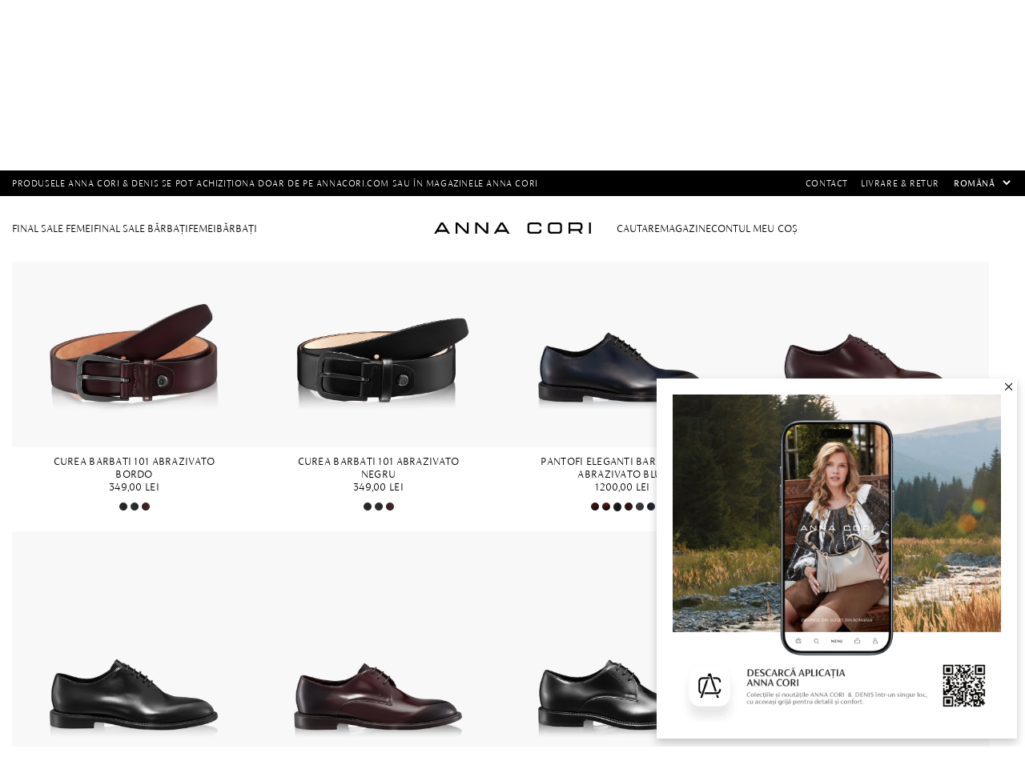

--- FILE ---
content_type: text/html; charset=utf-8
request_url: https://www.annacori.com/ro/pantofi-eleganti-barbati-din-piele-naturala-denis-handmade?specs=12,1801
body_size: 14928
content:
<!DOCTYPE html><html lang="ro" dir="ltr" class="html-category-page html-without-sidebar"><head><title>Pantofi eleganti barbati din piele naturala Denis Handmade - DENIS</title><meta charset="UTF-8"><meta name="description" content="Intra pe annacori.com/ro si descopera colectia de pantofi Denis Handmade de barbati din piele naturala cu detalii atent lucrate. Calitate garantata. Preturi avantajoase. Comanda online acum!, "><meta name="keywords" content="pantofi barbati,pantofi eleganti barbati,pantofi barbati handmade,pantofi barbati din piele naturala,denis handmade"><meta name="generator" content="nopCommerce"><meta name="viewport" content="width=device-width, initial-scale=1.0, maximum-scale=1.0, user-scalable=no"><meta name="google-site-verification" content="YVi7MyPxs6CoK8iGI58j_QfYaHQR8FMwFnucFddIuuc"><meta name="google-site-verification" content="VZce1pIszIgoM6E4mIm7lqYB7M9rw7PCF_mSELZDcGU"><meta name="facebook-domain-verification" content="19vgimpihkzn90a8hxt0ad0oxbdr8u"><style>.message-sales-campaign{text-align:left!important}</style><meta property="og:type" content="category"><meta property="og:title" content="Pantofi eleganti barbati din piele naturala Denis Handmade - DENIS"><meta property="og:description" content="Intra pe annacori.com/ro si descopera colectia de pantofi Denis Handmade de barbati din piele naturala cu detalii atent lucrate. Calitate garantata. Preturi avantajoase. Comanda online acum!"><meta property="og:image" content="https://www.annacori.com/images/thumbs/005/0054329_0053913__S8A2639_web_900.webp"><meta property="og:image:url" content="https://www.annacori.com/images/thumbs/005/0054329_0053913__S8A2639_web_900.webp"><meta property="og:url" content="https://www.annacori.com/ro/pantofi-eleganti-barbati-din-piele-naturala-denis-handmade"><meta property="og:site_name" content="ANNA CORI RO - brand al fabricii de încălțăminte DENIS"><link rel="stylesheet" href="/css/6nbusbz4jodu1tc_ah-whg.styles.css?v=EcaEFrbXmwiDtGrjAnx2tIzhXZQ"><script>!function(n,t,i,r,u,f,e){n.fbq||(u=n.fbq=function(){u.callMethod?u.callMethod.apply(u,arguments):u.queue.push(arguments)},n._fbq||(n._fbq=u),u.push=u,u.loaded=!0,u.version="2.0",u.agent="plnopcommerce",u.queue=[],f=t.createElement(i),f.async=!0,f.src=r,e=t.getElementsByTagName(i)[0],e.parentNode.insertBefore(f,e))}(window,document,"script","https://connect.facebook.net/en_US/fbevents.js");fbq("init","1756434744575663",{external_id:"81606952-e2b1-4cbd-9511-6a36c9a3878e"});fbq("track","PageView")</script><script>(function(n,t,i,r,u){n[r]=n[r]||[];n[r].push({"gtm.start":(new Date).getTime(),event:"gtm.js"});var e=t.getElementsByTagName(i)[0],f=t.createElement(i),o=r!="dataLayer"?"&l="+r:"";f.async=!0;f.src="https://www.googletagmanager.com/gtm.js?id="+u+o;e.parentNode.insertBefore(f,e)})(window,document,"script","dataLayer","GTM-N7HNMKC")</script><link rel="canonical" href="https://www.annacori.com/ro/pantofi-eleganti-barbati-din-piele-naturala-denis-handmade"><link rel="icon" type="image/png" href="/icons/icons_0/favicon-96x96.png" sizes="96x96"><link rel="icon" type="image/svg+xml" href="/icons/icons_0/favicon.svg"><link rel="shortcut icon" href="/icons/icons_0/favicon.ico"><link rel="apple-touch-icon" sizes="180x180" href="/icons/icons_0/apple-touch-icon.png"><meta name="apple-mobile-web-app-title" content="AnnaCori"><link rel="manifest" href="/icons/icons_0/site.webmanifest"><meta name="theme-color" content="#ffffff"><script>window.eeProducts=[{id:"9230",name:"Curea barbati 101 ABRAZIVATO BORDO",price:"349.00",brand:"Anna Cori",category:"Bărbați/DENIS HANDMADE",list:"Bărbați/DENIS HANDMADE listing",position:1},{id:"8304",name:"Curea barbati 101 ABRAZIVATO NEGRU",price:"349.00",brand:"Anna Cori",category:"Bărbați/DENIS HANDMADE",list:"Bărbați/DENIS HANDMADE listing",position:2},{id:"8237",name:"Pantofi Eleganti Barbati 7036 Abrazivato Negru",price:"1050.00",brand:"Anna Cori",category:"Bărbați/DENIS HANDMADE",list:"Bărbați/DENIS HANDMADE listing",position:3},{id:"7824",name:"Curea barbati 92 LAC NEGRU",price:"126.75",brand:"Anna Cori",category:"Bărbați/DENIS HANDMADE",list:"Bărbați/DENIS HANDMADE listing",position:4}];dataLayer.push({ecommerce:null});dataLayer.push({event:"view_item_list",ecommerce:{currencyCode:"RON",impressions:window.eeProducts}})</script><script>window.eeProducts=[{id:"10336",name:"Geanta dama de Mana BLUMA 01 CROSTA MARO",price:"524.30",brand:"Anna Cori",category:"NOUTĂȚI/Noutăți Femei",list:"Best Seller",position:1},{id:"9980",name:"Cizme Dama 8258 Crosta T.Moro",price:"539.40",brand:"Anna Cori",category:"Femei",list:"Best Seller",position:2},];dataLayer.push({ecommerce:null});dataLayer.push({event:"view_item_list",ecommerce:{currencyCode:"RON",impressions:window.eeProducts}})</script><body><input name="__RequestVerificationToken" type="hidden" value="CfDJ8KMJ5_k8Qz5Ev6lM8bKaFw6oCojJXEqVPiXrsz6ilB3zO7D5wo5fXXlsYWk_X8d4KnWgJJpNotSXDz8-2erT0-gOxOG1qDGzkLJMJvtVeaMxsKdTB5gSI_bsLsRVDOJACwEtjTKhSKnZ8Qg_XFcZuJ8"><div class="ajax-loading-block-window" style="display:none"></div><div id="dialog-notifications-success" title="Notificare" style="display:none"></div><div id="dialog-notifications-error" title="Eroare" style="display:none"></div><div id="dialog-notifications-warning" title="Avertizare" style="display:none"></div><div id="bar-notification" class="bar-notification-container" data-close="Închide"></div><!--[if lte IE 8]><div style="clear:both;height:59px;text-align:center;position:relative"><a href="http://www.microsoft.com/windows/internet-explorer/default.aspx" target="_blank"> <img src="/Themes/AnnaCori/Content/images/ie_warning.jpg" height="42" width="820" alt="You are using an outdated browser. For a faster, safer browsing experience, upgrade for free today."> </a></div><![endif]--><div class="master-wrapper-page"><header class="header"><div class="header-upper"><div class="master-wrapper-content"><div class="info-text"><div class="card-section-grid"><div class="card-grid"><div class="message-sales-campaign">Produsele Anna Cori &amp; Denis se pot achizi&#x21B;iona doar de pe annacori.com sau &#xEE;n magazinele Anna Cori</div></div></div></div><div class="top-menu"><ul class="mega-menu" data-isrtlenabled="false" data-enableclickfordropdown="false"><li><a href="/ro/contactus" title="Contact"> <span> Contact</span> </a><li><a href="/ro/politica-de-retur" title="Livrare &amp; Retur"> <span> Livrare &amp; Retur</span> </a></ul><div class="megamenu-mobile"><ul class="mega-menu-responsive"><li><a href="/ro/contactus" title="Contact"> <span> Contact</span> </a><li><a href="/ro/politica-de-retur" title="Livrare &amp; Retur"> <span> Livrare &amp; Retur</span> </a><li><div class="language-selector"><select id="customerlanguage" name="customerlanguage" onchange="setLocation(this.value)" aria-label="Languages selector"><option selected value="https://www.annacori.com/ro/changelanguage/2?returnUrl=%2Fro%2Fpantofi-eleganti-barbati-din-piele-naturala-denis-handmade%3Fspecs%3D12,1801">Rom&#xE2;n&#x103;<option value="https://www.annacori.com/ro/changelanguage/1?returnUrl=%2Fro%2Fpantofi-eleganti-barbati-din-piele-naturala-denis-handmade%3Fspecs%3D12,1801">English</select></div><li></ul></div><div class="language-selector"><select id="customerlanguage" name="customerlanguage" onchange="setLocation(this.value)" aria-label="Languages selector"><option selected value="https://www.annacori.com/ro/changelanguage/2?returnUrl=%2Fro%2Fpantofi-eleganti-barbati-din-piele-naturala-denis-handmade%3Fspecs%3D12,1801">Rom&#xE2;n&#x103;<option value="https://www.annacori.com/ro/changelanguage/1?returnUrl=%2Fro%2Fpantofi-eleganti-barbati-din-piele-naturala-denis-handmade%3Fspecs%3D12,1801">English</select></div></div></div><div class="flyout-master"><div class="flyout-container"><button class="close-flyout-cart">close</button><div class="flyout-tabs"><ul class="flyout-tab-links"><li class="active"><a class="flyout-cart-link" href="#flyout-cart-tab"> Coș<div class="cart-qty-tab"></div></a><li><a class="flyout-wishlist-link" href="#flyout-wishlist-tab"> Favorite<div class="wishlist-qty-tab"></div></a></ul><div class="flyout-tab-content"><div id="flyout-cart-tab" class="flyout-tab active"><div id="flyout-cart" class="flyout-cart"><div class="mini-shopping-cart"><div class="count"><div class="empty-cart"><div class="no-data"><figure><img src="/Plugins/EcomDigital.Stores.AnnaCori/Themes/AnnaCori/Content/images/icons/cart.svg" alt="empty cart" width="45" loading="lazy"></figure><strong>Coșul dvs de cumpărături este gol!</strong><br> <small>Pentru a continua cu finalizarea comenzii, te rugăm să adaugi produse în coș</small></div></div></div></div></div></div><div id="flyout-wishlist-tab" class="flyout-tab"><div id="flyout-wishlist" class="flyout-wishlist"><div class="mini-wishlist"><div class="count"><div class="empty-cart"><div class="no-data"><figure><img src="/Plugins/EcomDigital.Stores.AnnaCori/Themes/AnnaCori/Content/images/icons/wishlist.svg" alt="empty cart" width="45" loading="lazy"></figure><strong>Lista de favorite este goală!</strong><br> <small>Descoperă produsele noastre și adaugă-le în lista ta de dorințe.</small><div id="jcarousel-9-24" class="jCarouselMainWrapper"><div class="nop-jcarousel product-grid"><div class="title carousel-title"><strong>Best Seller</strong></div><div class="slick-carousel item-grid" data-slick="{&#34;rtl&#34;:false,&#34;infinite&#34;:false,&#34;slidesToScroll&#34;:1,&#34;dots&#34;:true,&#34;speed&#34;:300,&#34;autoplay&#34;:false,&#34;autoplaySpeed&#34;:0,&#34;arrows&#34;:false,&#34;appendArrows&#34;:&#34;#jcarousel-9-24 .carousel-title&#34;,&#34;cssEase&#34;:&#34;linear&#34;,&#34;respondTo&#34;:&#34;slider&#34;,&#34;edgeFriction&#34;:0.05,&#34;initialSlide&#34;:0,&#34;pauseOnHover&#34;:true,&#34;draggable&#34;:false,&#34;prevArrow&#34;:&#34;&lt;button type=\&#34;button\&#34; data-role=\&#34;none\&#34; class=\&#34;slick-prev\&#34; aria-label=\&#34;Previous\&#34; tabindex=\&#34;0\&#34; role=\&#34;button\&#34;>Previous&lt;/button>&#34;,&#34;nextArrow&#34;:&#34;&lt;button type=\&#34;button\&#34; data-role=\&#34;none\&#34; class=\&#34;slick-next\&#34; aria-label=\&#34;Next\&#34; tabindex=\&#34;0\&#34; role=\&#34;button\&#34;>Next&lt;/button>&#34;,&#34;responsive&#34;:[{&#34;breakpoint&#34;:10000,&#34;settings&#34;:{&#34;slidesToShow&#34;:4}},{&#34;breakpoint&#34;:876,&#34;settings&#34;:{&#34;slidesToShow&#34;:3}},{&#34;breakpoint&#34;:648,&#34;settings&#34;:{&#34;slidesToShow&#34;:2}},{&#34;breakpoint&#34;:480,&#34;settings&#34;:{&#34;slidesToShow&#34;:2}}],&#34;lazyLoad&#34;:&#34;ondemand&#34;}" data-numberofvisibleitems="4"><div class="carousel-item"><div class="item-box"><article class="product-item" data-productid="10336"><div class="wrapper-product"><div class="picture"><a href="/ro/geanta-dama-de-mana-bluma-01-crosta-maro" title="Arată detalii pentru Geanta dama de Mana BLUMA 01 CROSTA MARO"><figure><img alt="Imagine Geanta dama de Mana BLUMA 01 CROSTA MARO" src="https://www.annacori.com/images/thumbs/005/0053642_geanta-dama-de-mana-bluma-01-crosta-maro_705.jpeg" title="Arată detalii pentru Geanta dama de Mana BLUMA 01 CROSTA MARO" loading="lazy"></figure><figure><img class="swappable" data-swappable="https://www.annacori.com/images/thumbs/005/0053643_geanta-dama-de-mana-bluma-01-crosta-maro_705.jpeg" alt="Geanta dama de Mana BLUMA 01 CROSTA MARO" src="https://www.annacori.com/images/thumbs/005/0053643_geanta-dama-de-mana-bluma-01-crosta-maro_705.jpeg" title="Geanta dama de Mana BLUMA 01 CROSTA MARO"></figure></a></div><div class="details"><h2 class="product-title"><a href="/ro/geanta-dama-de-mana-bluma-01-crosta-maro">Geanta dama de Mana BLUMA 01 CROSTA MARO</a></h2><div class="prices"><span class="price old-price"> 749,00 lei </span> <span class="price actual-price-discounted"> 524,30 lei </span></div><div class="add-info"><div class="buttons"><button type="button" class="button-2 add-to-wishlist-button" title="Adaugă la listă dorințe" onclick="return AjaxCart.addproducttocart_catalog(&#34;/addproducttocart/catalog/10336/2/1&#34;),!1"> Adaugă la listă dorințe </button></div></div><div class="similar-products"><div class="similar-product-box"><div class="similar-product-item active" data-productid="10336"><div class="picture"><a href="/ro/geanta-dama-de-mana-bluma-01-crosta-maro" title="Arată detalii pentru Geanta dama de Mana BLUMA 01 CROSTA MARO"> <img alt="Imagine Geanta dama de Mana BLUMA 01 CROSTA MARO" src="https://www.annacori.com/images/thumbs/005/0053646_P__25.jpeg" title="Arată detalii pentru Geanta dama de Mana BLUMA 01 CROSTA MARO" data-picture-url="https://www.annacori.com/images/thumbs/005/0053642_geanta-dama-de-mana-bluma-01-crosta-maro.jpeg"> </a></div></div></div><div class="similar-product-box"><div class="similar-product-item" data-productid="10473"><div class="picture"><a href="/ro/geanta-dama-de-mana-bluma-01-crosta-kaki-2" title="Arată detalii pentru Geanta dama de Mana BLUMA 01 CROSTA GRI"> <img alt="Imagine Geanta dama de Mana BLUMA 01 CROSTA GRI" src="https://www.annacori.com/images/thumbs/005/0054639_P__25.jpeg" title="Arată detalii pentru Geanta dama de Mana BLUMA 01 CROSTA GRI" data-picture-url="https://www.annacori.com/images/thumbs/005/0054633_geanta-dama-de-mana-bluma-01-crosta-gri.jpeg"> </a></div></div></div></div></div></div></article></div></div><div class="carousel-item"><div class="item-box"><article class="product-item" data-productid="9980"><div class="wrapper-product"><div class="picture"><a href="/ro/cizme-dama-8258-crosta-tmoro" title="Arată detalii pentru Cizme Dama 8258 Crosta T.Moro"><figure><img alt="Imagine Cizme Dama 8258 Crosta T.Moro" src="https://www.annacori.com/images/thumbs/005/0053750_cizme-dama-8258-crosta-tmoro_705.jpeg" title="Arată detalii pentru Cizme Dama 8258 Crosta T.Moro" loading="lazy"></figure><figure><img class="swappable" data-swappable="https://www.annacori.com/images/thumbs/005/0053751_cizme-dama-8258-crosta-tmoro_705.jpeg" alt="Cizme Dama 8258 Crosta T.Moro" src="https://www.annacori.com/images/thumbs/005/0053751_cizme-dama-8258-crosta-tmoro_705.jpeg" title="Cizme Dama 8258 Crosta T.Moro"></figure></a></div><div class="details"><h2 class="product-title"><a href="/ro/cizme-dama-8258-crosta-tmoro">Cizme Dama 8258 Crosta T.Moro</a></h2><div class="prices"><span class="price old-price"> 899,00 lei </span> <span class="price actual-price-discounted"> 539,40 lei </span></div><div class="add-info"><div class="buttons"><button type="button" class="button-2 add-to-wishlist-button" title="Adaugă la listă dorințe" onclick="return AjaxCart.addproducttocart_catalog(&#34;/addproducttocart/catalog/9980/2/1&#34;),!1"> Adaugă la listă dorințe </button></div></div></div></div></article></div></div></div><div class="btn-view-more"></div></div></div></div></div></div></div></div></div></div></div></div></div></div><div class="header-lower"><div class="master-wrapper-content"><div class="menu-mobile"><svg class="mobile-icon open-menu" xmlns="http://www.w3.org/2000/svg" viewBox="0 0 27 27"><rect class="cls-1" x="5.75" y="13" width="15.5" height="1" /><rect class="cls-1" x="5.75" y="18.5" width="15.5" height="1" /><rect class="cls-1" x="5.75" y="7.5" width="15.5" height="1" /></svg> <svg class="mobile-icon close-menu" xmlns="http://www.w3.org/2000/svg" viewBox="0 0 27 27"><rect class="cls-1" x="13.55" y="8.29" width="9.31" height="1" transform="translate(-.88 15.45) rotate(-45)" /><rect class="cls-1" x="4.14" y="17.71" width="9.31" height="1" transform="translate(-10.3 11.55) rotate(-45)" /><rect class="cls-1" x="13" y="2.19" width="1" height="22.63" transform="translate(-5.59 13.5) rotate(-45)" /></svg></div><nav class="menu-left"><ul class="mega-menu" data-isrtlenabled="false" data-enableclickfordropdown="false"><li class="has-sublist with-dropdown-in-grid subcategories-with-pictures additional-category"><a class="with-subcategories" href="/ro/final-sale-2026-femei"><span>FINAL SALE Femei</span></a><div class="dropdown categories fullWidth boxes-2"><div class="master-wrapper-content"><div class="row-wrapper"><div class="row"><div class="box"><div class="picture-title-wrap"><div class="picture"><a href="/ro/incaltaminte-24" title="Arată produsele din categoria Incaltaminte"> <img class="lazy" alt="Imagine pentru categorie Incaltaminte" src="[data-uri]" data-original="https://www.annacori.com/images/thumbs/005/0054402_incaltaminte_700.jpeg"> </a></div></div><div class="title"><a href="/ro/incaltaminte-24" title="Incaltaminte"><span>Incaltaminte</span></a></div><ul class="subcategories"><li class="subcategory-item"><a href="/ro/final-sale-ghete" title="Ghete"><span>Ghete</span></a><li class="subcategory-item"><a href="/ro/final-sale-botine" title="Botine"><span>Botine</span></a><li class="subcategory-item"><a href="/ro/final-sale-cizme" title="Cizme"><span>Cizme</span></a><li class="subcategory-item"><a href="/ro/final-sale-pantofi-eleganti" title="Pantofi eleganti"><span>Pantofi eleganti</span></a><li class="subcategory-item"><a href="/ro/final-sale-pantofi-decupati" title="Pantofi decupati"><span>Pantofi decupati</span></a><li class="subcategory-item"><a href="/ro/final-sale-pantofi-casual" title="Pantofi casual"><span>Pantofi casual</span></a><li class="subcategory-item"><a href="/ro/final-sale-pantofi-sport" title="Pantofi sport"><span>Pantofi sport</span></a><li class="subcategory-item"><a href="/ro/final-sale-balerini" title="Balerini"><span>Balerini</span></a><li class="subcategory-item all"><a class="view-all" href="/ro/incaltaminte-24" title="Vezi toate produsele"> <span>Vezi toate produsele</span> </a></ul></div><div class="box"><div class="picture-title-wrap"><div class="picture"><a href="/ro/final-sale-genti" title="Arată produsele din categoria Genti"> <img class="lazy" alt="Imagine pentru categorie Genti" src="[data-uri]" data-original="https://www.annacori.com/images/thumbs/005/0054403_genti_700.jpeg"> </a></div></div><div class="title"><a href="/ro/final-sale-genti" title="Genti"><span>Genti</span></a></div><ul class="subcategories"><li class="subcategory-item"><a href="/ro/final-sale-genti-de-mana" title="Genti de mana"><span>Genti de mana</span></a><li class="subcategory-item"><a href="/ro/final-sale-genti-de-umar" title="Genti de umar"><span>Genti de umar</span></a><li class="subcategory-item"><a href="/ro/final-sale-rucsacuri" title="Rucsacuri"><span>Rucsacuri</span></a><li class="subcategory-item"><a href="/ro/final-sale-genti-plic" title="Genti plic"><span>Genti plic</span></a><li class="subcategory-item all"><a class="view-all" href="/ro/final-sale-genti" title="Vezi toate produsele"> <span>Vezi toate produsele</span> </a></ul></div></div><div class="row"><div class="box"><div class="picture-title-wrap"><div class="picture"><a href="/ro/final-sale-accesorii" title="Arată produsele din categoria Accesorii"> <img class="lazy" alt="Imagine pentru categorie Accesorii" src="[data-uri]" data-original=""> </a></div></div><div class="title"><a href="/ro/final-sale-accesorii" title="Accesorii"><span>Accesorii</span></a></div></div><div class="empty-box"></div></div></div></div></div><li class="has-sublist with-dropdown-in-grid subcategories-with-pictures additional-category"><a class="with-subcategories" href="/ro/final-sale-2026-barbati"><span>FINAL SALE B&#x103;rba&#x21B;i</span></a><div class="dropdown categories fullWidth boxes-2"><div class="master-wrapper-content"><div class="row-wrapper"><div class="row"><div class="box"><div class="picture-title-wrap"><div class="picture"><a href="/ro/final-sale-incaltaminte-barbati" title="Arată produsele din categoria Incaltaminte"> <img class="lazy" alt="Imagine pentru categorie Incaltaminte" src="[data-uri]" data-original="https://www.annacori.com/images/thumbs/005/0053885_incaltaminte_700.jpeg"> </a></div></div><div class="title"><a href="/ro/final-sale-incaltaminte-barbati" title="Incaltaminte"><span>Incaltaminte</span></a></div><ul class="subcategories"><li class="subcategory-item"><a href="/ro/final-sale-ghete-barbati" title="Ghete"><span>Ghete</span></a><li class="subcategory-item"><a href="/ro/final-sale-pantofi-eleganti-barbati" title="Pantofi Eleganti"><span>Pantofi Eleganti</span></a><li class="subcategory-item"><a href="/ro/final-sale-pantofi-casual-barbati" title="Pantofi casual"><span>Pantofi casual</span></a><li class="subcategory-item"><a href="/ro/final-sale-pantofi-sport-barbati" title="Pantofi sport"><span>Pantofi sport</span></a><li class="subcategory-item all"><a class="view-all" href="/ro/final-sale-incaltaminte-barbati" title="Vezi toate produsele"> <span>Vezi toate produsele</span> </a></ul></div><div class="box"><div class="picture-title-wrap"><div class="picture"><a href="/ro/final-sale-genti-barbati" title="Arată produsele din categoria Genti"> <img class="lazy" alt="Imagine pentru categorie Genti" src="[data-uri]" data-original="https://www.annacori.com/images/thumbs/005/0054404_genti_700.jpeg"> </a></div></div><div class="title"><a href="/ro/final-sale-genti-barbati" title="Genti"><span>Genti</span></a></div></div></div><div class="row"><div class="box"><div class="picture-title-wrap"><div class="picture"><a href="/ro/final-sale-accesorii-barbati" title="Arată produsele din categoria Accesorii"> <img class="lazy" alt="Imagine pentru categorie Accesorii" src="[data-uri]" data-original="https://www.annacori.com/images/thumbs/005/0053887_accesorii_700.jpeg"> </a></div></div><div class="title"><a href="/ro/final-sale-accesorii-barbati" title="Accesorii"><span>Accesorii</span></a></div></div><div class="empty-box"></div></div></div></div></div><li class="has-sublist with-dropdown-in-grid subcategories-with-pictures additional-category"><a class="with-subcategories" href="/ro/incaltaminte-si-genti-de-dama-din-piele-naturala"><span>Femei</span></a><div class="dropdown categories fullWidth boxes-2"><div class="master-wrapper-content"><div class="row-wrapper"><div class="row"><div class="box"><div class="picture-title-wrap"><div class="picture"><a href="/ro/incaltaminte-dama-piele-naturala" title="Arată produsele din categoria Incaltaminte"> <img class="lazy" alt="Imagine pentru categorie Incaltaminte" src="[data-uri]" data-original="https://www.annacori.com/images/thumbs/005/0054653_incaltaminte_700.jpeg"> </a></div></div><div class="title"><a href="/ro/incaltaminte-dama-piele-naturala" title="Incaltaminte"><span>Incaltaminte</span></a></div><ul class="subcategories"><li class="subcategory-item"><a href="/ro/pantofi-eleganti-dama-din-piele-naturala" title="Pantofi Eleganti "><span>Pantofi Eleganti </span></a><li class="subcategory-item"><a href="/ro/pantofi-casual-dama-din-piele-naturala" title="Pantofi casual"><span>Pantofi casual</span></a><li class="subcategory-item"><a href="/ro/pantofi-sport-dama-din-piele-naturala" title="Pantofi sport"><span>Pantofi sport</span></a><li class="subcategory-item"><a href="/ro/balerini-dama-din-piele-naturala" title="Balerini"><span>Balerini</span></a><li class="subcategory-item"><a href="/ro/sandale-dama-din-piele-naturala" title="Sandale"><span>Sandale</span></a><li class="subcategory-item"><a href="/ro/sandale-elegante-de-dama-din-piele-naturala" title="Sandale cu toc"><span>Sandale cu toc</span></a><li class="subcategory-item"><a href="/ro/saboti-si-papuci-femei-din-piele-naturala" title="Saboti / Papuci"><span>Saboti / Papuci</span></a><li class="subcategory-item"><a href="/ro/ghete-femei" title="Ghete"><span>Ghete</span></a><li class="subcategory-item"><a href="/ro/botine-pentru-femei-din-piele-naturala" title="Botine"><span>Botine</span></a><li class="subcategory-item"><a href="/ro/cizme-dama-din-piele-naturala" title="Cizme"><span>Cizme</span></a><li class="subcategory-item all"><a class="view-all" href="/ro/incaltaminte-dama-piele-naturala" title="Vezi toate produsele"> <span>Vezi toate produsele</span> </a></ul></div><div class="box"><div class="picture-title-wrap"><div class="picture"><a href="/ro/genti-si-accesorii-dama-din-piele-naturala" title="Arată produsele din categoria Genti &amp; Accesorii"> <img class="lazy" alt="Imagine pentru categorie Genti &amp; Accesorii" src="[data-uri]" data-original="https://www.annacori.com/images/thumbs/005/0054654_genti-si-accesorii_700.jpeg"> </a></div></div><div class="title"><a href="/ro/genti-si-accesorii-dama-din-piele-naturala" title="Genti &amp; Accesorii"><span>Genti &amp; Accesorii</span></a></div><ul class="subcategories"><li class="subcategory-item"><a href="/ro/genti-de-umar-dama-din-piele-naturala" title="Genti de umar"><span>Genti de umar</span></a><li class="subcategory-item"><a href="/ro/genti-de-mana-dama-din-piele-naturala" title="Genti de mana"><span>Genti de mana</span></a><li class="subcategory-item"><a href="/ro/rucsacuri-dama-din-piele-naturala" title="Rucsacuri"><span>Rucsacuri</span></a><li class="subcategory-item"><a href="/ro/genti-plic-elegante-din-piele-naturala" title="Genti Plic"><span>Genti Plic</span></a><li class="subcategory-item"><a href="/ro/portofele-dama-din-piele-naturala" title="Portofele"><span>Portofele</span></a><li class="subcategory-item"><a href="/ro/curele-dama-din-piele-naturala" title="Curele"><span>Curele</span></a><li class="subcategory-item all"><a class="view-all" href="/ro/genti-si-accesorii-dama-din-piele-naturala" title="Vezi toate produsele"> <span>Vezi toate produsele</span> </a></ul></div></div><div class="row"><div class="box"><div class="picture-title-wrap"><div class="picture"><a href="/ro/sandale-si-pantofi-de-mireasa-din-piele-naturala" title="Arată produsele din categoria ANNA CORI BRIDAL"> <img class="lazy" alt="Imagine pentru categorie ANNA CORI BRIDAL" src="[data-uri]" data-original="https://www.annacori.com/images/thumbs/004/0046577_anna-cori-bridal_700.jpeg"> </a></div></div><div class="title"><a href="/ro/sandale-si-pantofi-de-mireasa-din-piele-naturala" title="ANNA CORI BRIDAL"><span>ANNA CORI BRIDAL</span></a></div></div><div class="box"><div class="picture-title-wrap"><div class="picture"><a href="/ro/festive-season-femei" title="Arată produsele din categoria Festive Season ANNA CORI"> <img class="lazy" alt="Imagine pentru categorie Festive Season ANNA CORI" src="[data-uri]" data-original=""> </a></div></div><div class="title"><a href="/ro/festive-season-femei" title="Festive Season ANNA CORI"><span>Festive Season ANNA CORI</span></a></div></div></div></div></div></div><li class="has-sublist with-dropdown-in-grid subcategories-with-pictures additional-category"><a class="with-subcategories" href="/ro/incaltaminte-si-genti-de-barbati-din-piele-naturala"><span>B&#x103;rba&#x21B;i</span></a><div class="dropdown categories fullWidth boxes-2"><div class="master-wrapper-content"><div class="row-wrapper"><div class="row"><div class="box"><div class="picture-title-wrap"><div class="picture"><a href="/ro/incaltaminte-barbati-din-piele-naturala" title="Arată produsele din categoria Incaltaminte"> <img class="lazy" alt="Imagine pentru categorie Incaltaminte" src="[data-uri]" data-original="https://www.annacori.com/images/thumbs/005/0050415_incaltaminte_700.jpeg"> </a></div></div><div class="title"><a href="/ro/incaltaminte-barbati-din-piele-naturala" title="Incaltaminte"><span>Incaltaminte</span></a></div><ul class="subcategories"><li class="subcategory-item"><a href="/ro/pantofi-eleganti-barbati-din-piele-naturala" title="Pantofi eleganti"><span>Pantofi eleganti</span></a><li class="subcategory-item"><a href="/ro/pantofi-casual-barbati-din-piele-naturala" title="Pantofi casual"><span>Pantofi casual</span></a><li class="subcategory-item"><a href="/ro/pantofi-sport-barbati-din-piele-naturala" title="Pantofi sport"><span>Pantofi sport</span></a><li class="subcategory-item"><a href="/ro/ghete-din-piele-naturala-pentru-barbati" title="Ghete"><span>Ghete</span></a><li class="subcategory-item"><a href="/ro/sandale-barbati-din-piele-naturala" title="Sandale "><span>Sandale </span></a><li class="subcategory-item all"><a class="view-all" href="/ro/incaltaminte-barbati-din-piele-naturala" title="Vezi toate produsele"> <span>Vezi toate produsele</span> </a></ul></div><div class="box"><div class="picture-title-wrap"><div class="picture"><a href="/ro/genti-barbati-si-accesorii-din-piele-naturala" title="Arată produsele din categoria Genti &amp; Accesorii"> <img class="lazy" alt="Imagine pentru categorie Genti &amp; Accesorii" src="[data-uri]" data-original="https://www.annacori.com/images/thumbs/005/0050414_genti-si-accesorii_700.jpeg"> </a></div></div><div class="title"><a href="/ro/genti-barbati-si-accesorii-din-piele-naturala" title="Genti &amp; Accesorii"><span>Genti &amp; Accesorii</span></a></div><ul class="subcategories"><li class="subcategory-item"><a href="/ro/rucsacuri-barbati-din-piele-naturala" title="Rucsacuri"><span>Rucsacuri</span></a><li class="subcategory-item"><a href="/ro/genti-barbati-din-piele-naturala" title="Genti"><span>Genti</span></a><li class="subcategory-item"><a href="/ro/portofele-barbati-din-piele-naturala" title="Portofele"><span>Portofele</span></a><li class="subcategory-item"><a href="/ro/curele-barbati-din-piele-naturala" title="Curele"><span>Curele</span></a><li class="subcategory-item all"><a class="view-all" href="/ro/genti-barbati-si-accesorii-din-piele-naturala" title="Vezi toate produsele"> <span>Vezi toate produsele</span> </a></ul></div></div><div class="row"><div class="box"><div class="picture-title-wrap"><div class="picture"><a href="/ro/pantofi-eleganti-barbati-din-piele-naturala-denis-handmade" title="Arată produsele din categoria DENIS HANDMADE"> <img class="lazy" alt="Imagine pentru categorie DENIS HANDMADE" src="[data-uri]" data-original=""> </a></div></div><div class="title"><a href="/ro/pantofi-eleganti-barbati-din-piele-naturala-denis-handmade" title="DENIS HANDMADE"><span>DENIS HANDMADE</span></a></div></div><div class="box"><div class="picture-title-wrap"><div class="picture"><a href="/ro/festive-season-barbati" title="Arată produsele din categoria Festive Season DENIS"> <img class="lazy" alt="Imagine pentru categorie Festive Season DENIS" src="[data-uri]" data-original=""> </a></div></div><div class="title"><a href="/ro/festive-season-barbati" title="Festive Season DENIS"><span>Festive Season DENIS</span></a></div></div></div></div></div></div><li class="delimiter-image"><div><p><img src="/images/uploaded/AnnaCori_FinalSale26_MobileMenu.jpg" alt="" width="100%" height="auto"></div><li class="mobile-show"><a href="/ro/politica-de-retur" title="Livrare &amp; Retur"> <span> Livrare &amp; Retur</span> </a><li class="mobile-show"><a href="/allshops" title="Magazine"> <span> Magazine</span> </a><li class="mobile-show line-break"><a href="/ro/contactus" title="Contact"> <span> Contact</span> </a><li class="mobile-show"><a href="/ro/customer/info" title="Cont client"> <img src="https://www.annacori.com/images/thumbs/004/0049333_0043882_account.svg"> <span> Cont client</span> </a><li class="mobile-show line-break"><a href="/ro/wishlist" title="Favorite"> <img src="https://www.annacori.com/images/thumbs/004/0049334_0043883_whishlist.svg"> <span> Favorite</span> </a></ul><div class="megamenu-mobile"><ul class="mega-menu-responsive"><li class="has-sublist subcategories-with-pictures additional-category"><a class="with-subcategories" href="/ro/final-sale-2026-femei"><span>FINAL SALE Femei</span></a><div class="plus-button"></div><div class="sublist-wrap"><ul class="sublist"><li class="back-button"><span>Back</span><li class="has-sublist"><a href="/ro/incaltaminte-24" title="Incaltaminte" class="with-subcategories"><span>Incaltaminte</span></a><div class="plus-button"></div><div class="sublist-wrap"><ul class="sublist"><li class="back-button"><span>Back</span><li><a class="lastLevelCategory" href="/ro/final-sale-ghete" title="Ghete"><span>Ghete</span></a><li><a class="lastLevelCategory" href="/ro/final-sale-botine" title="Botine"><span>Botine</span></a><li><a class="lastLevelCategory" href="/ro/final-sale-cizme" title="Cizme"><span>Cizme</span></a><li><a class="lastLevelCategory" href="/ro/final-sale-pantofi-eleganti" title="Pantofi eleganti"><span>Pantofi eleganti</span></a><li><a class="lastLevelCategory" href="/ro/final-sale-pantofi-decupati" title="Pantofi decupati"><span>Pantofi decupati</span></a><li><a class="lastLevelCategory" href="/ro/final-sale-pantofi-casual" title="Pantofi casual"><span>Pantofi casual</span></a><li><a class="lastLevelCategory" href="/ro/final-sale-pantofi-sport" title="Pantofi sport"><span>Pantofi sport</span></a><li><a class="lastLevelCategory" href="/ro/final-sale-balerini" title="Balerini"><span>Balerini</span></a></ul></div><li class="has-sublist"><a href="/ro/final-sale-genti" title="Genti" class="with-subcategories"><span>Genti</span></a><div class="plus-button"></div><div class="sublist-wrap"><ul class="sublist"><li class="back-button"><span>Back</span><li><a class="lastLevelCategory" href="/ro/final-sale-genti-de-mana" title="Genti de mana"><span>Genti de mana</span></a><li><a class="lastLevelCategory" href="/ro/final-sale-genti-de-umar" title="Genti de umar"><span>Genti de umar</span></a><li><a class="lastLevelCategory" href="/ro/final-sale-rucsacuri" title="Rucsacuri"><span>Rucsacuri</span></a><li><a class="lastLevelCategory" href="/ro/final-sale-genti-plic" title="Genti plic"><span>Genti plic</span></a></ul></div><li><a class="lastLevelCategory" href="/ro/final-sale-accesorii" title="Accesorii"><span>Accesorii</span></a></ul></div><li class="has-sublist subcategories-with-pictures additional-category"><a class="with-subcategories" href="/ro/final-sale-2026-barbati"><span>FINAL SALE B&#x103;rba&#x21B;i</span></a><div class="plus-button"></div><div class="sublist-wrap"><ul class="sublist"><li class="back-button"><span>Back</span><li class="has-sublist"><a href="/ro/final-sale-incaltaminte-barbati" title="Incaltaminte" class="with-subcategories"><span>Incaltaminte</span></a><div class="plus-button"></div><div class="sublist-wrap"><ul class="sublist"><li class="back-button"><span>Back</span><li><a class="lastLevelCategory" href="/ro/final-sale-ghete-barbati" title="Ghete"><span>Ghete</span></a><li><a class="lastLevelCategory" href="/ro/final-sale-pantofi-eleganti-barbati" title="Pantofi Eleganti"><span>Pantofi Eleganti</span></a><li><a class="lastLevelCategory" href="/ro/final-sale-pantofi-casual-barbati" title="Pantofi casual"><span>Pantofi casual</span></a><li><a class="lastLevelCategory" href="/ro/final-sale-pantofi-sport-barbati" title="Pantofi sport"><span>Pantofi sport</span></a></ul></div><li><a class="lastLevelCategory" href="/ro/final-sale-genti-barbati" title="Genti"><span>Genti</span></a><li><a class="lastLevelCategory" href="/ro/final-sale-accesorii-barbati" title="Accesorii"><span>Accesorii</span></a></ul></div><li class="has-sublist subcategories-with-pictures additional-category"><a class="with-subcategories" href="/ro/incaltaminte-si-genti-de-dama-din-piele-naturala"><span>Femei</span></a><div class="plus-button"></div><div class="sublist-wrap"><ul class="sublist"><li class="back-button"><span>Back</span><li class="has-sublist"><a href="/ro/incaltaminte-dama-piele-naturala" title="Incaltaminte" class="with-subcategories"><span>Incaltaminte</span></a><div class="plus-button"></div><div class="sublist-wrap"><ul class="sublist"><li class="back-button"><span>Back</span><li><a class="lastLevelCategory" href="/ro/pantofi-eleganti-dama-din-piele-naturala" title="Pantofi Eleganti "><span>Pantofi Eleganti </span></a><li><a class="lastLevelCategory" href="/ro/pantofi-casual-dama-din-piele-naturala" title="Pantofi casual"><span>Pantofi casual</span></a><li><a class="lastLevelCategory" href="/ro/pantofi-sport-dama-din-piele-naturala" title="Pantofi sport"><span>Pantofi sport</span></a><li><a class="lastLevelCategory" href="/ro/balerini-dama-din-piele-naturala" title="Balerini"><span>Balerini</span></a><li><a class="lastLevelCategory" href="/ro/sandale-dama-din-piele-naturala" title="Sandale"><span>Sandale</span></a><li><a class="lastLevelCategory" href="/ro/sandale-elegante-de-dama-din-piele-naturala" title="Sandale cu toc"><span>Sandale cu toc</span></a><li><a class="lastLevelCategory" href="/ro/saboti-si-papuci-femei-din-piele-naturala" title="Saboti / Papuci"><span>Saboti / Papuci</span></a><li><a class="lastLevelCategory" href="/ro/ghete-femei" title="Ghete"><span>Ghete</span></a><li><a class="lastLevelCategory" href="/ro/botine-pentru-femei-din-piele-naturala" title="Botine"><span>Botine</span></a><li><a class="lastLevelCategory" href="/ro/cizme-dama-din-piele-naturala" title="Cizme"><span>Cizme</span></a></ul></div><li class="has-sublist"><a href="/ro/genti-si-accesorii-dama-din-piele-naturala" title="Genti &amp; Accesorii" class="with-subcategories"><span>Genti &amp; Accesorii</span></a><div class="plus-button"></div><div class="sublist-wrap"><ul class="sublist"><li class="back-button"><span>Back</span><li><a class="lastLevelCategory" href="/ro/genti-de-umar-dama-din-piele-naturala" title="Genti de umar"><span>Genti de umar</span></a><li><a class="lastLevelCategory" href="/ro/genti-de-mana-dama-din-piele-naturala" title="Genti de mana"><span>Genti de mana</span></a><li><a class="lastLevelCategory" href="/ro/rucsacuri-dama-din-piele-naturala" title="Rucsacuri"><span>Rucsacuri</span></a><li><a class="lastLevelCategory" href="/ro/genti-plic-elegante-din-piele-naturala" title="Genti Plic"><span>Genti Plic</span></a><li><a class="lastLevelCategory" href="/ro/portofele-dama-din-piele-naturala" title="Portofele"><span>Portofele</span></a><li><a class="lastLevelCategory" href="/ro/curele-dama-din-piele-naturala" title="Curele"><span>Curele</span></a></ul></div><li><a class="lastLevelCategory" href="/ro/sandale-si-pantofi-de-mireasa-din-piele-naturala" title="ANNA CORI BRIDAL"><span>ANNA CORI BRIDAL</span></a><li><a class="lastLevelCategory" href="/ro/festive-season-femei" title="Festive Season ANNA CORI"><span>Festive Season ANNA CORI</span></a></ul></div><li class="has-sublist subcategories-with-pictures additional-category"><a class="with-subcategories" href="/ro/incaltaminte-si-genti-de-barbati-din-piele-naturala"><span>B&#x103;rba&#x21B;i</span></a><div class="plus-button"></div><div class="sublist-wrap"><ul class="sublist"><li class="back-button"><span>Back</span><li class="has-sublist"><a href="/ro/incaltaminte-barbati-din-piele-naturala" title="Incaltaminte" class="with-subcategories"><span>Incaltaminte</span></a><div class="plus-button"></div><div class="sublist-wrap"><ul class="sublist"><li class="back-button"><span>Back</span><li><a class="lastLevelCategory" href="/ro/pantofi-eleganti-barbati-din-piele-naturala" title="Pantofi eleganti"><span>Pantofi eleganti</span></a><li><a class="lastLevelCategory" href="/ro/pantofi-casual-barbati-din-piele-naturala" title="Pantofi casual"><span>Pantofi casual</span></a><li><a class="lastLevelCategory" href="/ro/pantofi-sport-barbati-din-piele-naturala" title="Pantofi sport"><span>Pantofi sport</span></a><li><a class="lastLevelCategory" href="/ro/ghete-din-piele-naturala-pentru-barbati" title="Ghete"><span>Ghete</span></a><li><a class="lastLevelCategory" href="/ro/sandale-barbati-din-piele-naturala" title="Sandale "><span>Sandale </span></a></ul></div><li class="has-sublist"><a href="/ro/genti-barbati-si-accesorii-din-piele-naturala" title="Genti &amp; Accesorii" class="with-subcategories"><span>Genti &amp; Accesorii</span></a><div class="plus-button"></div><div class="sublist-wrap"><ul class="sublist"><li class="back-button"><span>Back</span><li><a class="lastLevelCategory" href="/ro/rucsacuri-barbati-din-piele-naturala" title="Rucsacuri"><span>Rucsacuri</span></a><li><a class="lastLevelCategory" href="/ro/genti-barbati-din-piele-naturala" title="Genti"><span>Genti</span></a><li><a class="lastLevelCategory" href="/ro/portofele-barbati-din-piele-naturala" title="Portofele"><span>Portofele</span></a><li><a class="lastLevelCategory" href="/ro/curele-barbati-din-piele-naturala" title="Curele"><span>Curele</span></a></ul></div><li><a class="lastLevelCategory" href="/ro/pantofi-eleganti-barbati-din-piele-naturala-denis-handmade" title="DENIS HANDMADE"><span>DENIS HANDMADE</span></a><li><a class="lastLevelCategory" href="/ro/festive-season-barbati" title="Festive Season DENIS"><span>Festive Season DENIS</span></a></ul></div><li class="delimiter-image"><div><p><img src="/images/uploaded/AnnaCori_FinalSale26_MobileMenu.jpg" alt="" width="100%" height="auto"></div><li class="mobile-show"><a href="/ro/politica-de-retur" title="Livrare &amp; Retur"> <span> Livrare &amp; Retur</span> </a><li class="mobile-show"><a href="/allshops" title="Magazine"> <span> Magazine</span> </a><li class="mobile-show line-break"><a href="/ro/contactus" title="Contact"> <span> Contact</span> </a><li class="mobile-show"><a href="/ro/customer/info" title="Cont client"> <img src="https://www.annacori.com/images/thumbs/004/0049333_0043882_account.svg"> <span> Cont client</span> </a><li class="mobile-show line-break"><a href="/ro/wishlist" title="Favorite"> <img src="https://www.annacori.com/images/thumbs/004/0049334_0043883_whishlist.svg"> <span> Favorite</span> </a><li><div class="language-selector"><select id="customerlanguage" name="customerlanguage" onchange="setLocation(this.value)" aria-label="Languages selector"><option selected value="https://www.annacori.com/ro/changelanguage/2?returnUrl=%2Fro%2Fpantofi-eleganti-barbati-din-piele-naturala-denis-handmade%3Fspecs%3D12,1801">Rom&#xE2;n&#x103;<option value="https://www.annacori.com/ro/changelanguage/1?returnUrl=%2Fro%2Fpantofi-eleganti-barbati-din-piele-naturala-denis-handmade%3Fspecs%3D12,1801">English</select></div><li></ul></div></nav><div class="header-logo"><a class="annacori-logo" href="/incaltaminte-si-genti-de-dama-din-piele-naturala"> <img title="website logo" alt="website logo" src="https://www.annacori.com/images/thumbs/004/0049860_0049281_A- Logo-Black.svg"> </a> <a class="denis-logo" href="/incaltaminte-si-genti-de-barbati-din-piele-naturala"> <img title="website logo" alt="website logo" src="https://www.annacori.com/images/thumbs/004/0049859_denis-logo.svg"> </a></div><nav class="menu-right"><ul class="mega-menu" data-isrtlenabled="false" data-enableclickfordropdown="false"><li class="home-search search-header modal-toggle"><a href="#" title="Cautare"> <span> Cautare</span> </a><li><a href="/ro/allshops" title="Magazine"> <span> Magazine</span> </a><li><a href="/ro/customer/info" title="Contul meu"> <span> Contul meu</span> </a></ul><div class="megamenu-mobile"><ul class="mega-menu-responsive"><li class="home-search search-header modal-toggle"><a href="#" title="Cautare"> <span> Cautare</span> </a><li><a href="/ro/allshops" title="Magazine"> <span> Magazine</span> </a><li><a href="/ro/customer/info" title="Contul meu"> <span> Contul meu</span> </a><li><div class="language-selector"><select id="customerlanguage" name="customerlanguage" onchange="setLocation(this.value)" aria-label="Languages selector"><option selected value="https://www.annacori.com/ro/changelanguage/2?returnUrl=%2Fro%2Fpantofi-eleganti-barbati-din-piele-naturala-denis-handmade%3Fspecs%3D12,1801">Rom&#xE2;n&#x103;<option value="https://www.annacori.com/ro/changelanguage/1?returnUrl=%2Fro%2Fpantofi-eleganti-barbati-din-piele-naturala-denis-handmade%3Fspecs%3D12,1801">English</select></div><li></ul></div><div class="header-links"><ul><li id="topwishlistlink" style="display:none"><a href="/ro/wishlist" class="ico-wishlist"> <span class="wishlist-label">Favorite</span> <span class="wishlist-qty">0</span> </a><li id="topcartlink"><svg class="mobile-icon open-flyout" xmlns="http://www.w3.org/2000/svg" viewBox="0 0 27 27"><path d="M20,10.5v1h2.5v6.75c0,1.93-1.57,3.5-3.5,3.5h-11c-1.93,0-3.5-1.57-3.5-3.5v-6.75h11.5v-1H3.5v7.75c0,2.48,2.02,4.5,4.5,4.5h11c2.48,0,4.5-2.02,4.5-4.5v-7.75h-3.5Z" /><path d="M9.5,8.5c0-2.21,1.79-4,4-4s4,1.79,4,4v3h1v-3c0-2.76-2.24-5-5-5s-5,2.24-5,5v.5h1v-.5Z" /></svg> <a href="javascript:void 0" class="ico-cart"> <span class="cart-label">Coș</span> <span class="cart-qty empty">0</span> </a></ul></div></nav><div class="modal-overlay-menu"></div></div></div><div class="master-search modal"><div class="search-box store-search-box"><div class="master-wrapper-content"><form method="get" id="small-search-box-form" action="/ro/search"><input type="text" class="search-box-text" id="small-searchterms" autocomplete="off" name="q" placeholder="Ce produs îți dorești ?" aria-label="Search store"> <button type="submit" class="button-1 search-box-button">Caută</button></form><button class="close-search"> <img src="/Plugins/EcomDigital.Stores.AnnaCori/Themes/AnnaCori/Content/images/icons/close.svg" alt="menu close" width="30px"> </button></div></div><div class="modal-overlay"></div></div></header><main><div id="product-ribbon-info" data-productid="0" data-productboxselector=".product-item, .item-holder" data-productboxpicturecontainerselector=".wrapper-product" data-productpagepicturesparentcontainerselector=".product-essential" data-productpagebugpicturecontainerselector=".picture-gallery" data-retrieveproductribbonsurl="/ro/RetrieveProductRibbons"></div><div class="master-column-wrapper"><div class="header-title"><div class="master-wrapper-content"><div class="page-title"><h1>DENIS HANDMADE</h1></div></div></div><div class="master-wrapper-content"><div class="side-2"><div class="product-filter-container without-subcategories"><div class="filter-actions"><div class="total-items"><div class="product-selectors"></div></div><a href="javascript:void 0" role="button" class="button-filter-desktop"> Filtreaza </a> <a href="javascript:void 0" role="button" class="button-filter-mobile"> Filtreaza </a></div></div><div class="nopAjaxFilters7Spikes" data-categoryid="541" data-manufacturerid="0" data-vendorid="0" data-isonsearchpage="False" data-searchkeyword="" data-searchcategoryid="0" data-searchmanufacturerid="0" data-searchvendorid="0" data-searchpricefrom="" data-searchpriceto="" data-searchincludesubcategories="False" data-searchinproductdescriptions="False" data-searchadvancedsearch="False" data-getfilteredproductsurl="/ro/getFilteredProducts" data-productslistpanelselector=".product-list" data-productsgridpanelselector=".product-grid" data-pagerpanelselector=".pager" data-pagerpanelintegrationselector=".product-grid, .product-list" data-sortoptionsdropdownselector="#products-orderby" data-viewoptionsdropdownselector=".viewmode-icon, #products-viewmode" data-productspagesizedropdownselector="#products-pagesize" data-filtersuimode="usecheckboxes" data-defaultviewmode="grid" data-enableinfinitescroll="True" data-infinitescrollloadertext="Se incarca ..." data-scrolltoelement="True" data-scrolltoelementselector=".product-selectors" data-scrolltoelementadditionaloffset="0" data-showselectedfilterspanel="True" data-numberofreturnedproductsselector=".product-viewmode" data-selectedoptionstargetselector=".nopAjaxFilters7Spikes .filtersPanel:first" data-selectedoptionstargetaction="prependTo" data-isrtl="false" data-closefilterspanelafterfiltrationinmobile="true" data-no-products-window-title="NO RESULTS FOUND" data-no-products-window-message="There are no products for the filters that you selected. Please widen your search criteria."><div class="wrapperAjaxFilters"><h2>Filtre</h2><div class="close-filters"><span>Close</span></div><div class="filtersTitlePanel"><span class="filtersTitle">Filter by</span> <a class="clearFilterOptionsAll">Clear All</a></div><div class="filtersPanel"><div class="block filter-block specificationFilterPanel7Spikes"><div class="title"><a class="toggleControl">Tip produs</a> <a class="clearFilterOptions">Sterge</a></div><div class="filtersGroupPanel filtersCheckboxPanel" data-optionsgroupid="16" id="specificationFiltersDropDown16"><ul class="checkbox-list"><li class="checkbox-item"><input data-option-ids="1239" type="checkbox" id="specification-input-16-1239"><label class="filter-item-name" for="specification-input-16-1239">Pantofi eleganti</label><li class="checkbox-item"><input data-option-ids="1251" type="checkbox" id="specification-input-16-1251"><label class="filter-item-name" for="specification-input-16-1251">Curele</label></ul></div></div><div class="block filter-block specificationFilterPanel7Spikes"><div class="title"><a class="toggleControl">f_b</a> <a class="clearFilterOptions">Sterge</a></div><div class="filtersGroupPanel filtersCheckboxPanel" data-optionsgroupid="17" id="specificationFiltersDropDown17"><ul class="checkbox-list"><li class="checkbox-item"><input data-option-ids="1254" type="checkbox" id="specification-input-17-1254"><label class="filter-item-name" for="specification-input-17-1254">Barbati</label></ul></div></div><div class="block filter-block specificationFilterPanel7Spikes"><div class="title"><a class="toggleControl">Culoare</a> <a class="clearFilterOptions">Sterge</a></div><div class="filtersGroupPanel filtersCheckboxPanel colorOptions" data-optionsgroupid="8" id="specificationFiltersDropDown8"><ul class="checkbox-list"><li class="checkbox-item"><span class="color" title="Bleumarin" style="background-color:#22284a">Bleumarin</span><input data-option-ids="56" type="checkbox" id="specification-input-8-56"><label class="filter-item-name" for="specification-input-8-56">Bleumarin</label><li class="checkbox-item"><span class="color" title="Bordo" style="background-color:#800020">Bordo</span><input data-option-ids="73" type="checkbox" id="specification-input-8-73"><label class="filter-item-name" for="specification-input-8-73">Bordo</label><li class="checkbox-item"><span class="color" title="Maro" style="background-color:#652a0e">Maro</span><input data-option-ids="76" type="checkbox" id="specification-input-8-76"><label class="filter-item-name" for="specification-input-8-76">Maro</label><li class="checkbox-item"><span class="color" title="Negru" style="background-color:#000">Negru</span><input data-option-ids="45" type="checkbox" id="specification-input-8-45"><label class="filter-item-name" for="specification-input-8-45">Negru</label></ul></div></div><div class="block filter-block specificationFilterPanel7Spikes"><div class="title"><a class="toggleControl">Colectii</a> <a class="clearFilterOptions">Sterge</a></div><div class="filtersGroupPanel filtersCheckboxPanel" data-optionsgroupid="3" id="specificationFiltersDropDown3"><ul class="checkbox-list"><li class="checkbox-item"><input data-option-ids="1645" type="checkbox" id="specification-input-3-1645"><label class="filter-item-name" for="specification-input-3-1645">T/I 2022</label><li class="checkbox-item"><input data-option-ids="1781" type="checkbox" id="specification-input-3-1781"><label class="filter-item-name" for="specification-input-3-1781">P/V 2023</label><li class="checkbox-item"><input data-option-ids="1855" type="checkbox" id="specification-input-3-1855"><label class="filter-item-name" for="specification-input-3-1855">P/V 2024</label><li class="checkbox-item"><input data-option-ids="1891" type="checkbox" id="specification-input-3-1891"><label class="filter-item-name" for="specification-input-3-1891">P/V 2025</label></ul></div></div><div class="block filter-block specificationFilterPanel7Spikes"><div class="title"><a class="toggleControl">Material</a> <a class="clearFilterOptions">Sterge</a></div><div class="filtersGroupPanel filtersCheckboxPanel" data-optionsgroupid="5" id="specificationFiltersDropDown5"><ul class="checkbox-list"><li class="checkbox-item"><input data-option-ids="12" type="checkbox" id="specification-input-5-12"><label class="filter-item-name" for="specification-input-5-12">piele lacuita</label><li class="checkbox-item"><input data-option-ids="13" type="checkbox" id="specification-input-5-13"><label class="filter-item-name" for="specification-input-5-13">piele naturala</label><li class="checkbox-item"><input data-option-ids="1801" type="checkbox" id="specification-input-5-1801"><label class="filter-item-name" for="specification-input-5-1801">piele naturala abrazivato</label><li class="checkbox-item"><input data-option-ids="87" type="checkbox" id="specification-input-5-87"><label class="filter-item-name" for="specification-input-5-87">piele abrazivata</label><li class="checkbox-item"><input data-option-ids="1324" type="checkbox" id="specification-input-5-1324"><label class="filter-item-name" for="specification-input-5-1324">piele croco</label></ul></div></div><div class="block filter-block specificationFilterPanel7Spikes"><div class="title"><a class="toggleControl">Accesorii</a> <a class="clearFilterOptions">Sterge</a></div><div class="filtersGroupPanel filtersCheckboxPanel colorOptions" data-optionsgroupid="21" id="specificationFiltersDropDown21"><ul class="checkbox-list"><li class="checkbox-item"><span class="color" title="SILVER" style="background-color:#c0c0c0">SILVER</span><input data-option-ids="1626" type="checkbox" id="specification-input-21-1626"><label class="filter-item-name" for="specification-input-21-1626">SILVER</label></ul></div></div><div class="block filter-block attributeFilterPanel7Spikes"><div class="title"><a class="toggleControl">M&#x103;rime</a> <a class="clearFilterOptions">Sterge</a></div><div class="filtersGroupPanel filtersCheckboxPanel" data-optionsgroupid="1" id="attributeFiltersDropDown1"><ul class="checkbox-list"><li class="checkbox-item"><input data-option-ids="6256,6254,6260,6258,6252,6257,6261,6255,6253,6259,6251,5802,4844,5804,5310,5993,5302,5304,5803,5307,4843,5305,5994,5303" data-valueid="46847" type="checkbox" id="attribute-input-1-46847"><label class="filter-item-name" for="attribute-input-1-46847">39</label><li class="checkbox-item"><input data-option-ids="6255,6261,6257,6252,6260,6258,6254,6256,6251,6259,6253,5803,4843,5302,5304,5993,4844,5802,5310,5305,5804,5303,5307,5994" data-valueid="46841" type="checkbox" id="attribute-input-1-46841"><label class="filter-item-name" for="attribute-input-1-46841">40</label><li class="checkbox-item"><input data-option-ids="6252,6260,6258,6254,6256,6259,6251,6253,6255,6261,6257,5304,5993,4843,5803,5302,5303,5994,5307,5310,5305,5804,5802,4844" data-valueid="46821" type="checkbox" id="attribute-input-1-46821"><label class="filter-item-name" for="attribute-input-1-46821">41</label><li class="checkbox-item"><input data-option-ids="6254,6260,6256,6251,6253,6259,6261,6255,6257,6258,6252,5303,5994,5305,5803,5307,4843,5304,5993,5302,5804,5802,4844,5310" data-valueid="46838" type="checkbox" id="attribute-input-1-46838"><label class="filter-item-name" for="attribute-input-1-46838">44</label><li class="checkbox-item"><input data-option-ids="6251,6259,6253,6255,6261,6257,6260,6258,6252,6256,6254,5307,5994,5305,4844,5802,5303,5804,5310,5302,5993,5304,5803,4843" data-valueid="46861" type="checkbox" id="attribute-input-1-46861"><label class="filter-item-name" for="attribute-input-1-46861">45</label><li class="checkbox-item"><input data-option-ids="6255,6257,6258,6252,6260,6254,6256,6251,6259,6253,6261,5803,5304,5302,5307,4843,5303,5994,5305,5802,5310,5804,4844,5993" data-valueid="46844" type="checkbox" id="attribute-input-1-46844"><label class="filter-item-name" for="attribute-input-1-46844">43</label><li class="checkbox-item"><input data-option-ids="6251,6259,6255,6253,6261,6257,6258,6252,6254,6260,6256,5305,5994,5307,4843,5993,5302,5803,5802,4844,5304,5804,5310,5303" data-valueid="46815" type="checkbox" id="attribute-input-1-46815"><label class="filter-item-name" for="attribute-input-1-46815">42</label><li class="checkbox-item"><input data-option-ids="3634,5844,3637,4724" data-valueid="28453" type="checkbox" id="attribute-input-1-28453"><label class="filter-item-name" for="attribute-input-1-28453">95cm</label><li class="checkbox-item"><input data-option-ids="4724,3637,5844,3634" data-valueid="35645" type="checkbox" id="attribute-input-1-35645"><label class="filter-item-name" for="attribute-input-1-35645">105cm</label><li class="checkbox-item"><input data-option-ids="3637,5844,3634,4724" data-valueid="28449" type="checkbox" id="attribute-input-1-28449"><label class="filter-item-name" for="attribute-input-1-28449">115cm</label><li class="checkbox-item"><input data-option-ids="3637,5844,4724,3634" data-valueid="35649" type="checkbox" id="attribute-input-1-35649"><label class="filter-item-name" for="attribute-input-1-35649">125cm</label></ul></div></div><div class="block filter-block attributeFilterPanel7Spikes"><div class="title"><a class="toggleControl">Dimensiune</a> <a class="clearFilterOptions">Sterge</a></div><div class="filtersGroupPanel filtersCheckboxPanel" data-optionsgroupid="2" id="attributeFiltersDropDown2"><ul class="checkbox-list"><li class="checkbox-item"><input data-option-ids="5020,5017,5372,5576,5376,5845,5889,5021,5019,5022" data-valueid="38632" type="checkbox" id="attribute-input-2-38632"><label class="filter-item-name" for="attribute-input-2-38632">95cm</label><li class="checkbox-item"><input data-option-ids="5022,5017,5021,5889,5376,5372,5845,5576,5020,5019" data-valueid="38641" type="checkbox" id="attribute-input-2-38641"><label class="filter-item-name" for="attribute-input-2-38641">105cm</label><li class="checkbox-item"><input data-option-ids="5376,5845,5889,5021,5019,5017,5022,5372,5020,5576" data-valueid="41191" type="checkbox" id="attribute-input-2-41191"><label class="filter-item-name" for="attribute-input-2-41191">115cm</label><li class="checkbox-item"><input data-option-ids="5019,5022,5021,5576,5020,5372,5376,5845,5889,5017" data-valueid="38631" type="checkbox" id="attribute-input-2-38631"><label class="filter-item-name" for="attribute-input-2-38631">125cm</label></ul></div></div></div><div class="block filter-block selected-options"><div class="title"><a class="toggleControl">Selected Options</a></div><div class="filtersGroupPanel"><ul class="selected-options-list"></ul></div></div><div class="number-of-returned-products sample-element" style="display:none"><span class="showing-text">Produse</span> <span class="allProductsReturned"></span></div><div class="returned-products-filters-panel" style="display:none"><span class="allProductsReturned"></span></div></div></div><input id="availableSortOptionsJson" name="availableSortOptionsJson" type="hidden" value="[{&#34;Disabled&#34;:false,&#34;Group&#34;:null,&#34;Selected&#34;:true,&#34;Text&#34;:&#34;Poziție&#34;,&#34;Value&#34;:&#34;0&#34;},{&#34;Disabled&#34;:false,&#34;Group&#34;:null,&#34;Selected&#34;:false,&#34;Text&#34;:&#34;Creat pe&#34;,&#34;Value&#34;:&#34;15&#34;},{&#34;Disabled&#34;:false,&#34;Group&#34;:null,&#34;Selected&#34;:false,&#34;Text&#34;:&#34;Nume: A la Z&#34;,&#34;Value&#34;:&#34;5&#34;},{&#34;Disabled&#34;:false,&#34;Group&#34;:null,&#34;Selected&#34;:false,&#34;Text&#34;:&#34;Nume: Z la A&#34;,&#34;Value&#34;:&#34;6&#34;},{&#34;Disabled&#34;:false,&#34;Group&#34;:null,&#34;Selected&#34;:false,&#34;Text&#34;:&#34;Preț: Crescător&#34;,&#34;Value&#34;:&#34;10&#34;},{&#34;Disabled&#34;:false,&#34;Group&#34;:null,&#34;Selected&#34;:false,&#34;Text&#34;:&#34;Preț: Descrescător&#34;,&#34;Value&#34;:&#34;11&#34;}]"> <input id="availableViewModesJson" name="availableViewModesJson" type="hidden"> <input id="availablePageSizesJson" name="availablePageSizesJson" type="hidden" value="[{&#34;Disabled&#34;:false,&#34;Group&#34;:null,&#34;Selected&#34;:true,&#34;Text&#34;:&#34;16&#34;,&#34;Value&#34;:&#34;16&#34;}]"></div><div class="center-2"><div class="page category-page"><div class="products-container"><div class="ajax-products-busy"></div><div class="products-wrapper"><div class="product-grid"><div class="item-grid"><div class="item-box"><article class="product-item" data-productid="9230"><div class="wrapper-product"><div class="picture"><a href="/ro/101-abrazivato-bordo" title="Arată detalii pentru Curea barbati 101 ABRAZIVATO BORDO"><figure><img alt="Imagine Curea barbati 101 ABRAZIVATO BORDO" src="https://www.annacori.com/images/thumbs/004/0047599_101-abrazivato-bordo_705.jpeg" title="Arată detalii pentru Curea barbati 101 ABRAZIVATO BORDO" loading="lazy"></figure><figure><img class="swappable" data-swappable="https://www.annacori.com/images/thumbs/004/0047600_101-abrazivato-bordo_705.jpeg" alt="Curea barbati 101 ABRAZIVATO BORDO" src="https://www.annacori.com/images/thumbs/004/0047600_101-abrazivato-bordo_705.jpeg" title="Curea barbati 101 ABRAZIVATO BORDO"></figure></a></div><div class="details"><h2 class="product-title"><a href="/ro/101-abrazivato-bordo">Curea barbati 101 ABRAZIVATO BORDO</a></h2><div class="prices"><span class="price actual-price"> 349,00 lei </span></div><div class="add-info"><div class="buttons"><button type="button" class="button-2 add-to-wishlist-button" title="Adaugă la listă dorințe" onclick="return AjaxCart.addproducttocart_catalog(&#34;/addproducttocart/catalog/9230/2/1&#34;),!1"> Adaugă la listă dorințe </button></div></div><div class="similar-products"><div class="similar-product-box"><div class="similar-product-item" data-productid="8304"><div class="picture"><a href="/ro/curea-barbati-101-abrazivato-negru" title="Arată detalii pentru Curea barbati 101 ABRAZIVATO NEGRU"> <img alt="Imagine Curea barbati 101 ABRAZIVATO NEGRU" src="https://www.annacori.com/images/thumbs/004/0040518_101-abrazivato-negru_25.jpeg" title="Arată detalii pentru Curea barbati 101 ABRAZIVATO NEGRU" data-picture-url="https://www.annacori.com/images/thumbs/003/0039088_101-abrazivato-negru.jpeg"> </a></div></div></div><div class="similar-product-box"><div class="similar-product-item" data-productid="8308"><div class="picture"><a href="/ro/curea-barbati-101-vitello-negru" title="Arată detalii pentru Curea barbati 101 VITELLO NEGRU"> <img alt="Imagine Curea barbati 101 VITELLO NEGRU" src="https://www.annacori.com/images/thumbs/004/0040520_101-vitello-negru_25.jpeg" title="Arată detalii pentru Curea barbati 101 VITELLO NEGRU" data-picture-url="https://www.annacori.com/images/thumbs/003/0039096_101-vitello-negru.jpeg"> </a></div></div></div><div class="similar-product-box"><div class="similar-product-item active" data-productid="9230"><div class="picture"><a href="/ro/101-abrazivato-bordo" title="Arată detalii pentru Curea barbati 101 ABRAZIVATO BORDO"> <img alt="Imagine Curea barbati 101 ABRAZIVATO BORDO" src="https://www.annacori.com/images/thumbs/004/0047601_101-abrazivato-bordo_25.jpeg" title="Arată detalii pentru Curea barbati 101 ABRAZIVATO BORDO" data-picture-url="https://www.annacori.com/images/thumbs/004/0047599_101-abrazivato-bordo.jpeg"> </a></div></div></div></div></div></div></article></div><div class="item-box"><article class="product-item" data-productid="8304"><div class="wrapper-product"><div class="picture"><a href="/ro/curea-barbati-101-abrazivato-negru" title="Arată detalii pentru Curea barbati 101 ABRAZIVATO NEGRU"><figure><img alt="Imagine Curea barbati 101 ABRAZIVATO NEGRU" src="https://www.annacori.com/images/thumbs/003/0039088_101-abrazivato-negru_705.jpeg" title="Arată detalii pentru Curea barbati 101 ABRAZIVATO NEGRU" loading="lazy"></figure><figure><img class="swappable" data-swappable="https://www.annacori.com/images/thumbs/003/0039089_101-abrazivato-negru_705.jpeg" alt="Curea barbati 101 ABRAZIVATO NEGRU" src="https://www.annacori.com/images/thumbs/003/0039089_101-abrazivato-negru_705.jpeg" title="Curea barbati 101 ABRAZIVATO NEGRU"></figure></a></div><div class="details"><h2 class="product-title"><a href="/ro/curea-barbati-101-abrazivato-negru">Curea barbati 101 ABRAZIVATO NEGRU</a></h2><div class="prices"><span class="price actual-price"> 349,00 lei </span></div><div class="add-info"><div class="buttons"><button type="button" class="button-2 add-to-wishlist-button" title="Adaugă la listă dorințe" onclick="return AjaxCart.addproducttocart_catalog(&#34;/addproducttocart/catalog/8304/2/1&#34;),!1"> Adaugă la listă dorințe </button></div></div><div class="similar-products"><div class="similar-product-box"><div class="similar-product-item active" data-productid="8304"><div class="picture"><a href="/ro/curea-barbati-101-abrazivato-negru" title="Arată detalii pentru Curea barbati 101 ABRAZIVATO NEGRU"> <img alt="Imagine Curea barbati 101 ABRAZIVATO NEGRU" src="https://www.annacori.com/images/thumbs/004/0040518_101-abrazivato-negru_25.jpeg" title="Arată detalii pentru Curea barbati 101 ABRAZIVATO NEGRU" data-picture-url="https://www.annacori.com/images/thumbs/003/0039088_101-abrazivato-negru.jpeg"> </a></div></div></div><div class="similar-product-box"><div class="similar-product-item" data-productid="8308"><div class="picture"><a href="/ro/curea-barbati-101-vitello-negru" title="Arată detalii pentru Curea barbati 101 VITELLO NEGRU"> <img alt="Imagine Curea barbati 101 VITELLO NEGRU" src="https://www.annacori.com/images/thumbs/004/0040520_101-vitello-negru_25.jpeg" title="Arată detalii pentru Curea barbati 101 VITELLO NEGRU" data-picture-url="https://www.annacori.com/images/thumbs/003/0039096_101-vitello-negru.jpeg"> </a></div></div></div><div class="similar-product-box"><div class="similar-product-item" data-productid="9230"><div class="picture"><a href="/ro/101-abrazivato-bordo" title="Arată detalii pentru Curea barbati 101 ABRAZIVATO BORDO"> <img alt="Imagine Curea barbati 101 ABRAZIVATO BORDO" src="https://www.annacori.com/images/thumbs/004/0047601_101-abrazivato-bordo_25.jpeg" title="Arată detalii pentru Curea barbati 101 ABRAZIVATO BORDO" data-picture-url="https://www.annacori.com/images/thumbs/004/0047599_101-abrazivato-bordo.jpeg"> </a></div></div></div></div></div></div></article></div><div class="item-box"><article class="product-item" data-productid="8237"><div class="wrapper-product"><div class="picture"><a href="/ro/pantofi-eleganti-barbati-7036-abrazivato-negru" title="Arată detalii pentru Pantofi Eleganti Barbati 7036 Abrazivato Negru"><figure><img alt="Imagine Pantofi Eleganti Barbati 7036 Abrazivato Negru" src="https://www.annacori.com/images/thumbs/004/0040407_pantofi-eleganti-barbati-7036-abrazivato-negru_705.jpeg" title="Arată detalii pentru Pantofi Eleganti Barbati 7036 Abrazivato Negru" loading="lazy"></figure><figure><img class="swappable" data-swappable="https://www.annacori.com/images/thumbs/004/0040408_pantofi-eleganti-barbati-7036-abrazivato-negru_705.jpeg" alt="Pantofi Eleganti Barbati 7036 Abrazivato Negru" src="https://www.annacori.com/images/thumbs/004/0040408_pantofi-eleganti-barbati-7036-abrazivato-negru_705.jpeg" title="Pantofi Eleganti Barbati 7036 Abrazivato Negru"></figure></a></div><div class="details"><h2 class="product-title"><a href="/ro/pantofi-eleganti-barbati-7036-abrazivato-negru">Pantofi Eleganti Barbati 7036 Abrazivato Negru</a></h2><div class="prices"><span class="price actual-price"> 1050,00 lei </span></div><div class="add-info"><div class="buttons"><button type="button" class="button-2 add-to-wishlist-button" title="Adaugă la listă dorințe" onclick="return AjaxCart.addproducttocart_catalog(&#34;/addproducttocart/catalog/8237/2/1&#34;),!1"> Adaugă la listă dorințe </button></div></div><div class="similar-products"><div class="similar-product-box"><div class="similar-product-item active" data-productid="8237"><div class="picture"><a href="/ro/pantofi-eleganti-barbati-7036-abrazivato-negru" title="Arată detalii pentru Pantofi Eleganti Barbati 7036 Abrazivato Negru"> <img alt="Imagine Pantofi Eleganti Barbati 7036 Abrazivato Negru" src="https://www.annacori.com/images/thumbs/004/0040412_pantofi-eleganti-barbati-7036-abrazivato-negru_25.jpeg" title="Arată detalii pentru Pantofi Eleganti Barbati 7036 Abrazivato Negru" data-picture-url="https://www.annacori.com/images/thumbs/004/0040407_pantofi-eleganti-barbati-7036-abrazivato-negru.jpeg"> </a></div></div></div><div class="similar-product-box"><div class="similar-product-item" data-productid="8239"><div class="picture"><a href="/ro/pantofi-eleganti-barbati-7036-vitello-negru" title="Arată detalii pentru Pantofi Eleganti Barbati 7036 Vitello Negru"> <img alt="Imagine Pantofi Eleganti Barbati 7036 Vitello Negru" src="https://www.annacori.com/images/thumbs/004/0040404_pantofi-eleganti-barbati-7036-vitello-negru_25.jpeg" title="Arată detalii pentru Pantofi Eleganti Barbati 7036 Vitello Negru" data-picture-url="https://www.annacori.com/images/thumbs/004/0040399_pantofi-eleganti-barbati-7036-vitello-negru.jpeg"> </a></div></div></div><div class="similar-product-box"><div class="similar-product-item" data-productid="9132"><div class="picture"><a href="/ro/pantofi-eleganti-barbati-7036-abrazivato-bordo" title="Arată detalii pentru Pantofi Eleganti Barbati 7036 Abrazivato Bordo"> <img alt="Imagine Pantofi Eleganti Barbati 7036 Abrazivato Bordo" src="https://www.annacori.com/images/thumbs/004/0047187_pantofi-eleganti-barbati-7036-abrazivato-bordo_25.jpeg" title="Arată detalii pentru Pantofi Eleganti Barbati 7036 Abrazivato Bordo" data-picture-url="https://www.annacori.com/images/thumbs/004/0047182_pantofi-eleganti-barbati-7036-abrazivato-bordo.jpeg"> </a></div></div></div><div class="similar-product-box"><div class="similar-product-item" data-productid="9416"><div class="picture"><a href="/ro/pantofi-eleganti-barbati-7036-vitello-maro" title="Arată detalii pentru Pantofi Eleganti Barbati 7036 Vitello Maro"> <img alt="Imagine Pantofi Eleganti Barbati 7036 Vitello Maro" src="https://www.annacori.com/images/thumbs/004/0048713_pantofi-eleganti-barbati-7036-vitello-maro_25.jpeg" title="Arată detalii pentru Pantofi Eleganti Barbati 7036 Vitello Maro" data-picture-url="https://www.annacori.com/images/thumbs/004/0048707_pantofi-eleganti-barbati-7036-vitello-maro.jpeg"> </a></div></div></div></div></div></div></article></div><div class="item-box"><article class="product-item" data-productid="7824"><div class="wrapper-product"><div class="picture"><a href="/ro/curea-barbati-92-lac-negru" title="Arată detalii pentru Curea barbati 92 LAC NEGRU"><figure><img alt="Imagine Curea barbati 92 LAC NEGRU" src="https://www.annacori.com/images/thumbs/003/0036896_92-lac-negru_705.jpeg" title="Arată detalii pentru Curea barbati 92 LAC NEGRU" loading="lazy"></figure><figure><img class="swappable" data-swappable="https://www.annacori.com/images/thumbs/003/0036903_92-lac-negru_705.jpeg" alt="Curea barbati 92 LAC NEGRU" src="https://www.annacori.com/images/thumbs/003/0036903_92-lac-negru_705.jpeg" title="Curea barbati 92 LAC NEGRU"></figure></a></div><div class="details"><h2 class="product-title"><a href="/ro/curea-barbati-92-lac-negru">Curea barbati 92 LAC NEGRU</a></h2><div class="prices"><span class="price old-price"> 169,00 lei </span> <span class="price actual-price-discounted"> 126,75 lei </span></div><div class="add-info"><div class="buttons"><button type="button" class="button-2 add-to-wishlist-button" title="Adaugă la listă dorințe" onclick="return AjaxCart.addproducttocart_catalog(&#34;/addproducttocart/catalog/7824/2/1&#34;),!1"> Adaugă la listă dorințe </button></div></div><div class="similar-products"><div class="similar-product-box"><div class="similar-product-item active" data-productid="7824"><div class="picture"><a href="/ro/curea-barbati-92-lac-negru" title="Arată detalii pentru Curea barbati 92 LAC NEGRU"> <img alt="Imagine Curea barbati 92 LAC NEGRU" src="https://www.annacori.com/images/thumbs/003/0036507_92-lac-negru_25.jpeg" title="Arată detalii pentru Curea barbati 92 LAC NEGRU" data-picture-url="https://www.annacori.com/images/thumbs/003/0036896_92-lac-negru.jpeg"> </a></div></div></div></div></div></div></article></div></div></div></div></div><input name="products-orderby" value="0" class="sortOptionsDropDown" type="hidden"></div><div class="category-description" style="display:none"><p>Intra pe annacori.com/ro si descopera colectia de pantofi&nbsp;Denis Handmade&nbsp;de barbati din piele naturala cu detalii atent lucrate. Calitate garantata. Preturi avantajoase. Comanda online acum!</div></div><div class="breadcrumb"><ul itemscope itemtype="http://schema.org/BreadcrumbList"><li><a href="/ro" title="Acasă">Acasă</a> <span class="delimiter">/</span><li itemprop="itemListElement" itemscope itemtype="http://schema.org/ListItem"><a href="/ro/incaltaminte-si-genti-de-barbati-din-piele-naturala" title="Bărbați" itemprop="item"> <span itemprop="name">B&#x103;rba&#x21B;i</span> </a> <span class="delimiter">/</span><meta itemprop="position" content="1"><li itemprop="itemListElement" itemscope itemtype="http://schema.org/ListItem"><strong class="current-item" itemprop="name">DENIS HANDMADE</strong> <span itemprop="item" itemscope itemtype="http://schema.org/Thing" id="/ro/pantofi-eleganti-barbati-din-piele-naturala-denis-handmade"> </span><meta itemprop="position" content="2"></ul></div></div></div></main><div class="overlay-menu-mobile"></div><div class="card-section-grid"><div class="card-grid"><a class="whatsapp-button" href="https://wa.me/+40756033647" target="_blank"> <span class="nm-font-whatsapp"></span> </a></div></div><footer class="footer"><div class="logo-footer"><figure><img class="svg-icon" src="/Plugins/EcomDigital.Stores.AnnaCori/Themes/AnnaCori/Content/images/logo/AC-Monogram.svg" alt="logo footer" width="50" loading="lazy"></figure></div><div class="footer-upper"><div class="footer-block information"><div class="title"><strong>Anna Cori & Denis</strong></div><ul class="list"><li><a href="/ro/povestea">Povestea</a><li><a href="/ro/gift-card">Gift Card</a><li><a href="/ro/annacori-app">Aplica&#x21B;ia ANNA CORI</a><li><a href="/ro/despre-noi">Istoric</a><li><a href="/ro/blog">Blog</a><li class="store-locator"><a class="with-subcategories" href="/ro/magazine" title="Toate magazinele">Magazine</a><li><a href="/ro/contactus">Contact</a></li><ul class="mega-menu footer-links" data-isrtlenabled="false" data-enableclickfordropdown="false"></ul><div class="megamenu-mobile"><ul class="mega-menu-responsive footer-links"><li><div class="language-selector"><select id="customerlanguage" name="customerlanguage" onchange="setLocation(this.value)" aria-label="Languages selector"><option selected value="https://www.annacori.com/ro/changelanguage/2?returnUrl=%2Fro%2Fpantofi-eleganti-barbati-din-piele-naturala-denis-handmade%3Fspecs%3D12,1801">Rom&#xE2;n&#x103;<option value="https://www.annacori.com/ro/changelanguage/1?returnUrl=%2Fro%2Fpantofi-eleganti-barbati-din-piele-naturala-denis-handmade%3Fspecs%3D12,1801">English</select></div><li></ul></div></ul></div><div class="footer-block customer-service"><div class="title"><strong>Informații utile</strong></div><ul class="list"><li><a href="/ro/talon-de-garan%C8%9Bie">Talon &amp; Certificat de Garan&#x21B;ie</a><li><a href="/ro/termeni-conditii">Termeni &#x219;i Condi&#x21B;ii</a><li><a href="/ro/politica-confidentialitate">Politic&#x103; Confiden&#x21B;ialitate </a><li><a href="/ro/politica-de-utilizare-a-cookie-urilor">Politic&#x103; Cookies</a><li><a href="/ro/gdpr">GDPR</a></ul></div><div class="footer-block my-account"><div class="title"><strong>Asistență & Suport</strong></div><ul class="list"><li><a href="/ro/faqs">FAQs</a><li><a href="/ro/ghid-m%C4%83rimi">Ghid m&#x103;rimi</a><li><a href="/ro/livrare-in-europa">Livrare &#xEE;n Europa</a><li><a href="/ro/livrare-produse">Livrarea Produselor</a><li><a href="/ro/politica-de-retur">Livrare &amp; Retur</a></ul></div><div class="footer-block contact"><div class="title"><strong>Contact</strong></div><ul class="list"><li>LUNI &#x2014; VINERI. 08:00 &#x2014; 16:00<li><a href="tel:+40 756 033 647">&#x2B;40 756 033 647</a><li><a href="tel:+40 230 551 586">&#x2B;40 230 551 586</a><li><a href="/cdn-cgi/l/email-protection#42212d2c3623213602232c2c23212d302b6c212d2f"><span class="__cf_email__" data-cfemail="7b1814150f1a180f3b1a15151a1814091255181416">[email&#160;protected]</span></a></ul><div class="anpc"><a href="https://anpc.ro/ce-este-sal/" target="_blank" rel="noopener nofollow noreferrer"> <img class="badge_anpc_sal" src="https://www.annacori.com/images/thumbs/005/0052030_0049306_sal.webp" alt="sal" width="auto" height="50" loading="lazy"> </a> <a href="https://ec.europa.eu/consumers/odr/main/index.cfm?event=main.home2.show&amp;lng=RO" target="_blank" rel="noopener nofollow noreferrer"> <img class="badge_eu_sol" src="https://www.annacori.com/images/thumbs/005/0052031_0049307_sol.webp" alt="sol" width="auto" height="50" loading="lazy"> </a></div></div></div><div class="social"><ul class="networks"><li class="facebook"><a href="https://ro-ro.facebook.com/annacoriofficial" target="_blank" rel="noopener noreferrer"> <svg id="Layer_1" xmlns="http://www.w3.org/2000/svg" viewBox="0 0 40 27"><defs><style>.cls-1{fill:#b1b4b7}</style></defs><path class="cls-1" d="M28.83,3.38H11.17c-2.21,0-4,1.79-4,4v12.25c0,2.21,1.79,4,4,4h7.21v-7.85h-2.64v-3.12h2.64v-2.47c0-1.3.37-2.31,1.1-3.03.73-.72,1.7-1.08,2.91-1.08.98,0,1.78.05,2.4.14v2.78h-1.65c-.62,0-1.04.14-1.27.41-.18.23-.27.59-.27,1.1v2.16h2.91l-.41,3.12h-2.5v7.85h7.21c2.21,0,4-1.79,4-4V7.38c0-2.21-1.79-4-4-4Z" /></svg> </a><li class="youtube"><a href="https://www.youtube.com/@annacori.official/featured" target="_blank" rel="noopener noreferrer"> <svg id="Layer_1" xmlns="http://www.w3.org/2000/svg" viewBox="0 0 40 27"><defs><style>.cls-1{fill:#b1b4b7}</style></defs><path class="cls-1" d="M28.83,3.38H11.17c-2.21,0-4,1.79-4,4v12.25c0,2.21,1.79,4,4,4h17.65c2.21,0,4-1.79,4-4V7.38c0-2.21-1.79-4-4-4ZM25.42,13.85l-4.07,2.35-4.07,2.35c-.27.16-.61-.04-.61-.35v-9.4c0-.31.34-.51.61-.35l4.07,2.35,4.07,2.35c.27.16.27.55,0,.7Z" /></svg> </a><li class="instagram"><a href="https://www.instagram.com/annacori.official/" target="_blank" rel="noopener noreferrer"> <svg id="Layer_1" xmlns="http://www.w3.org/2000/svg" viewBox="0 0 40 27"><defs><style>.cls-1{fill:#b1b4b7}</style></defs><path class="cls-1" d="M28.83,3.38H11.17c-2.21,0-4,1.79-4,4v12.25c0,2.21,1.79,4,4,4h17.65c2.21,0,4-1.79,4-4V7.38c0-2.21-1.79-4-4-4ZM20,18.9c-2.98,0-5.4-2.42-5.4-5.4s2.42-5.4,5.4-5.4,5.4,2.42,5.4,5.4-2.42,5.4-5.4,5.4ZM28.1,9.45c-.75,0-1.35-.6-1.35-1.35s.6-1.35,1.35-1.35,1.35.6,1.35,1.35-.6,1.35-1.35,1.35Z" /></svg> </a></ul></div><div class="footer-lower"><div class="footer-info"><span class="footer-disclaimer">Copyright &copy; 2026 ANNA CORI RO - brand al fabricii de încălțăminte DENIS<br>Toate drepturile rezervate.</span></div></div></footer></div><div id="CookiePreferencesPopup" class="cookie-preferences-popup mfp-with-anim mfp-hide"><div class="preferences-loading"></div></div><div class="card-section-grid"><div class="card-grid"><div class="popup-campaign"><div class="close"><i class="nm-font nm-font-close2"></i></div><div class="campaign-image"><a href="/annacori-app"><figure><img src="https://www.annacori.com/images/thumbs/005/0053795_AnnaCori_AppPromo_Popup.jpeg" alt="ANNA CORI App" title="ANNA CORI App"></figure></a></div></div></div></div><script data-cfasync="false" src="/cdn-cgi/scripts/5c5dd728/cloudflare-static/email-decode.min.js"></script><script src="/lib_npm/jquery/jquery.min.js?v=AbhbgVVYSjohyJ-XU6nJTFl_CsM"></script><script src="/lib_npm/jquery-validation/jquery.validate.min.js?v=U22TaGQMTXiSkYP7nRQuLepgyvg"></script><script src="/lib_npm/jquery-validation-unobtrusive/jquery.validate.unobtrusive.min.js?v=b46RuPTpRGXIZefh8eAs0iek0oM"></script><script src="/lib_npm/jquery-ui-dist/jquery-ui.min.js?v=VQuEegaM6ucmc_zylF9qfK7uNI8"></script><script src="/lib_npm/jquery-migrate/jquery-migrate.min.js?v=4OHivFCmDN8R26r54zM5QIRNx-8"></script><script src="/js/public.common.js?v=SJoBv3VF8VqDsk40GAnh1l1fMpE"></script><script src="/js/public.ajaxcart.js?v=eZWT3WONav9UNY4pdY31dukvi5k"></script><script src="/js/public.countryselect.js?v=1v2ksscly3NkwIJV06VbEjuRQ_U"></script><script src="/lib_npm/magnific-popup/jquery.magnific-popup.min.js?v=yg8oB_BYH537AMStvLURgunyUfM"></script><script src="/Plugins/EcomDigital.Stores.AnnaCori/Themes/AnnaCori/Content/js/main.js?v=svi9ViGrlhlSPrcggVY6EsjeP3g"></script><script src="/Plugins/EcomDigital.Stores.AnnaCori/Themes/AnnaCori/Content/js/category.js?v=UFhgDR0csH44yj4YwslUzaRXFmY"></script><script src="/js/public.catalogproducts.js?v=ygtWShkrfve_Q6IRxSvjM4kIRD4"></script><script src="/lib/kendo/2020.1.406/js/kendo.core.min.js?v=SYhG-SL58BC3SzVBMk5lMao7ewQ"></script><script src="/lib/kendo/2020.1.406/js/kendo.userevents.min.js?v=37R2H1W3EbqJz8s-uaiz5murnkk"></script><script src="/lib/kendo/2020.1.406/js/kendo.draganddrop.min.js?v=p-1-Vlq3NGhKzXiUEC_TMXZ4mGU"></script><script src="/lib/kendo/2020.1.406/js/kendo.popup.min.js?v=82bAqnw6pUNZTNXKSq8ZQkroNvo"></script><script src="/lib/kendo/2020.1.406/js/kendo.window.min.js?v=jsTJ-U3EMBHpgreOEY3NYVkKF9M"></script><script src="/Plugins/SevenSpikes.Core/Scripts/jquery.json-2.4.min.js?v=DtObxVe2E_WfqAIS5oojbNSxx5U"></script><script src="/Plugins/SevenSpikes.Core/Scripts/sevenspikes.core.min.js?v=yX8vA6qp3M5CpF2jbSyrNVvceUQ"></script><script src="/Plugins/SevenSpikes.Nop.Plugins.AjaxFilters/Scripts/jquery.address-1.6.min.js?v=BFGdoFPJvPVwLEAbXHD6jCPGLGQ"></script><script src="/Plugins/SevenSpikes.Nop.Plugins.AjaxFilters/Scripts/ReverseInfiniteScroll.min.js?v=a68LS25FiyAaL4Gl0ukhfceMAM8"></script><script src="/Plugins/SevenSpikes.Nop.Plugins.AjaxFilters/Scripts/HistoryState.min.js?v=HHJDxmZHCWFRlGUiJ1rO2rGpcOA"></script><script src="/Plugins/EcomDigital.Stores.AnnaCori/Themes/AnnaCori/SevenSpikes.Nop.Plugins.AjaxFilters/Scripts/Filters.min.js?v=Drd-V9ss04HFnBasgYF-ytvzk1E"></script><script src="/Plugins/SevenSpikes.Nop.Plugins.AjaxFilters/Scripts/SpecificationFilter.min.js?v=alUWesV5Spi_WC4xE8CULqkNsqo"></script><script src="/Plugins/SevenSpikes.Nop.Plugins.AjaxFilters/Scripts/AttributeFilter.min.js?v=od_kh3g8x3St28u-6WFl5kS8_Gk"></script><script src="/Plugins/SevenSpikes.Nop.Plugins.AjaxFilters/Scripts/FiltersQuery.min.js?v=m-MjWrFTtg1_kktRupYfds1lblc"></script><script src="/Plugins/SevenSpikes.Core/Scripts/perfect-scrollbar.min.js?v=XkrnXoEXFQxBVfyI7sHk3MVkAKM"></script><script src="/Plugins/SevenSpikes.Nop.Plugins.MegaMenu/Scripts/MegaMenu.min.js?v=gvjs54YnqV2HxfutK1jPNCbXXSU"></script><script src="/Plugins/EcomDigital.Web/Content/js/flyout-cart.scripts.js?v=5i4JyDdW7ch9I2glYLbZaAqcBEE"></script><script src="/Plugins/SevenSpikes.Core/Scripts/swipeEvents.min.js?v=SgBMuMePzcQH26lWoEIkCGlegmc"></script><script src="/Plugins/SevenSpikes.Core/Scripts/slick-slider-1.6.0.min.js?v=Cyxh4W5__neR62Gq219uf7uz8FY"></script><script src="/Plugins/EcomDigital.Stores.AnnaCori/Themes/AnnaCori/SevenSpikes.Nop.Plugins.JCarousel/Content/js/jCarousel.min.js?v=2GPi0rN0umV4sMNLxjSEJXsuWy8"></script><script src="/Plugins/EcomDigital.Web/Content/js/flyout-wishlist.scripts.js?v=H-2UfI7x9o9LPDI3_-qGkx0buvY"></script><script src="/Plugins/SevenSpikes.Nop.Plugins.ProductRibbons/Scripts/ProductRibbons.min.js?v=6XxPHekMICuee96hupVno-_02Dk"></script><script src="/Plugins/EcomDigital.Web/Content/js/add-to-cart.scripts.js?v=NBQ1xri0irNEgz7rPeX-C_PXU8Y"></script><script>$(function(){function n(n){var t=document.createElement("textarea");return t.innerHTML=n,t.value.replace(/\n|\t/g,"")}if(window.google_tag_manager&&window.eeProducts){$("[data-productid]").on("click","a[href]",function(n){n.preventDefault();var r=$(this).parents("[data-productid]").data("productid"),i=$(this).attr("href"),t=window.eeProducts.find(n=>n.id==r);t?(dataLayer.push({ecommerce:null}),dataLayer.push({event:"select_item",ecommerce:{click:{actionField:{list:t.list},products:[t]}},eventCallback:function(){document.location=i}})):document.location=i});$(document).ajaxComplete(function(t,i,r){if(r.url.includes("getFilteredProducts")&&i.status===200){var u=$(i.responseText).filter("#productsJson").val();if(u)u=`[${n(u)}]`.replace(/('(?=(,\s*')))|('(?=:))|((?<=([:,]\s*))')|((?<={)')|('(?=}))/g,'"'),dataLayer.push({ecommerce:null}),dataLayer.push({event:"view_item_list",ecommerce:{currencyCode:"RON",impressions:[JSON.parse(u)]}})}})}})</script><script>$(".total-items").append("Produse (4)")</script><script>function addPagerHandlers(){$("[data-page]").on("click",function(n){return n.preventDefault(),CatalogProducts.getProducts($(this).data("page")),!1})}$(document).ready(function(){CatalogProducts.init({ajax:!0,browserPath:"/ro/pantofi-eleganti-barbati-din-piele-naturala-denis-handmade",fetchUrl:"/category/products?categoryId=541"});addPagerHandlers();$(CatalogProducts).on("loaded",function(){addPagerHandlers()})})</script><script>FlyoutCart.init({url:"/ro/cart"})</script><script>FlyoutWishlist.init({url:"/ro/wishlist"})</script><script>$(".cart-qty-tab").append(" (0)");$(".wishlist-qty-tab").append(" (0)")</script><script>$("#small-search-box-form").on("submit",function(n){$("#small-searchterms").val()==""&&(alert("Vă rugăm introduceți câteva cuvinte cheie pentru căutare"),$("#small-searchterms").focus(),n.preventDefault())})</script><script>$(document).ready(function(){var n,t;$("#small-searchterms").autocomplete({delay:500,minLength:3,source:"/catalog/searchtermautocomplete",appendTo:".search-box",select:function(n,t){return $("#small-searchterms").val(t.item.label),setLocation(t.item.producturl),!1},open:function(){n&&(t=document.getElementById("small-searchterms").value,$(".ui-autocomplete").append('<li class="ui-menu-item" role="presentation"><a href="/search?q='+t+'">Vezi toate rezultatele...<\/a><\/li>'))}}).data("ui-autocomplete")._renderItem=function(t,i){var r=i.label;return n=i.showlinktoresultsearch,r=htmlEncode(r),$("<li><\/li>").data("item.autocomplete",i).append("<a><div class='search-picture'><img src='"+i.productpictureurl+"'><\/div><span>"+r+"<\/span><\/a>").appendTo(t)}})</script><script>var localized_data={AjaxCartFailure:"Nu s-a putut adăuga produsul. Vă rugăm să reîmprospătați pagina și să încercați încă o dată."};AjaxCart.init(!1,".header-links .cart-qty",".header-links .wishlist-qty","#flyout-cart",localized_data)</script><script>(function(){$("body").on("click",'[data-mfp-src="#CookiePreferencesPopup"]',function(n){n.preventDefault();$(this).magnificPopup({type:"inline",removalDelay:500,mainClass:"cookie-preferences-popup-zoom-in",closeOnBgClick:!1,showCloseBtn:!1,enableEscapeKey:!1,callbacks:{open:function(){$("#eu-cookie-bar-notification").hide();$.get("/eucookielawaccept-popup?returnUrl=%2Fro%2Fpantofi-eleganti-barbati-din-piele-naturala-denis-handmade%3Fspecs%3D12,1801",function(n){$("#CookiePreferencesPopup").html(n)})}}}).magnificPopup("open")})})()</script><script>function registerItemPressedEvent(n){let t={productId:n};addAntiForgeryToken(t);$.ajax({cache:!1,type:"POST",url:"/ro/GoogleAnalytics/RegisterItemPressed",data:t})}$(document).ready(function(){let n=document.getElementsByClassName("product-item");for(let t=0;t<n.length;t++){let i=n[t].dataset.productid,r=n[t].getElementsByClassName("picture")[0];if(r){let n=r.getElementsByTagName("a");for(let t=0;t<n.length;t++)n[t].addEventListener("click",()=>{registerItemPressedEvent(i)},!1)}let u=n[t].getElementsByClassName("ribbon-position");for(let n=0;n<u.length;n++)u[n].addEventListener("click",()=>{registerItemPressedEvent(i)},!1);let f=n[t].getElementsByClassName("product-title")[0];if(f){let n=f.getElementsByTagName("a");for(let t=0;t<n.length;t++)n[t].addEventListener("click",()=>{registerItemPressedEvent(i)},!1)}}})</script><script>$(document).ready(function(){function t(n,t,i){let r=new Date;r.setTime(r.getTime()+i*6e4);document.cookie=n+"="+t+";expires="+r.toUTCString()+";path=/"}function i(n){let t=document.cookie.split(";");for(let i=0;i<t.length;i++){let r=t[i].trim();if(r.startsWith(n+"="))return r.substring(n.length+1)}return null}let n=$(".popup-campaign"),r=$(".popup-campaign .close");i("popupCampaign")||setTimeout(function(){n.addClass("active")},1e3);r.on("click",function(){t("popupCampaign","true",60);n.removeClass("active")})})</script><script defer src="https://static.cloudflareinsights.com/beacon.min.js/vcd15cbe7772f49c399c6a5babf22c1241717689176015" integrity="sha512-ZpsOmlRQV6y907TI0dKBHq9Md29nnaEIPlkf84rnaERnq6zvWvPUqr2ft8M1aS28oN72PdrCzSjY4U6VaAw1EQ==" data-cf-beacon='{"version":"2024.11.0","token":"38491e487cf04fe08e5adc435a770484","server_timing":{"name":{"cfCacheStatus":true,"cfEdge":true,"cfExtPri":true,"cfL4":true,"cfOrigin":true,"cfSpeedBrain":true},"location_startswith":null}}' crossorigin="anonymous"></script>


--- FILE ---
content_type: text/html; charset=utf-8
request_url: https://www.annacori.com/ro/getFilteredProducts
body_size: 3140
content:


<div id="nopAjaxFiltersNoProductsDialog" title="NO RESULTS FOUND">
    <p>There are no products for the filters that you selected. Please widen your search criteria.</p>
</div>



    <div class="product-grid nop7SpikesAjaxFiltersGrid">
        <div class="item-grid">
                    <div class="item-box">
                        



<article class="product-item" data-productid="9230">
    <div class="wrapper-product">
        <div class="picture">
                <a href="/ro/101-abrazivato-bordo" title="Arat&#x103; detalii pentru Curea barbati 101 ABRAZIVATO BORDO">
                    <figure>
                        <img alt="Imagine Curea barbati 101 ABRAZIVATO BORDO" src="https://www.annacori.com/images/thumbs/004/0047599_101-abrazivato-bordo_705.jpeg" title="Arat&#x103; detalii pentru Curea barbati 101 ABRAZIVATO BORDO" loading="lazy"/>
                    </figure>
                        <figure>
                            <img class="swappable" data-swappable="https://www.annacori.com/images/thumbs/004/0047600_101-abrazivato-bordo_705.jpeg" alt="Curea barbati 101 ABRAZIVATO BORDO" src="https://www.annacori.com/images/thumbs/004/0047600_101-abrazivato-bordo_705.jpeg" title="Curea barbati 101 ABRAZIVATO BORDO"/>
                        </figure>

                </a>
        </div>
        <div class="details">
            <h2 class="product-title">
                <a href="/ro/101-abrazivato-bordo">Curea barbati 101 ABRAZIVATO BORDO</a>
            </h2>
            <div class="prices">
                    <span class="price actual-price">
                        349,00 lei
                    </span>
            </div>
          
            

            
            <div class="add-info">
                

                
                <div class="buttons">
                        <button type="button" class="button-2 add-to-wishlist-button" title="Adaugă la listă dorințe" onclick="AjaxCart.addproducttocart_catalog('/addproducttocart/catalog/9230/2/1');return false;">
                            Adaugă la listă dorințe
                        </button>
                </div>
                
            </div>
            
    <div class="similar-products">
            <div class="similar-product-box">
                <div class="similar-product-item" data-productid="8304">
                    <div class="picture">
                        <a href="/ro/curea-barbati-101-abrazivato-negru" title="Arat&#x103; detalii pentru Curea barbati 101 ABRAZIVATO NEGRU">
                            <img alt="Imagine Curea barbati 101 ABRAZIVATO NEGRU" src="https://www.annacori.com/images/thumbs/004/0040518_101-abrazivato-negru_25.jpeg" title="Arat&#x103; detalii pentru Curea barbati 101 ABRAZIVATO NEGRU" data-picture-url="https://www.annacori.com/images/thumbs/003/0039088_101-abrazivato-negru.jpeg"/>
                        </a>
                    </div>
                </div>
            </div>
            <div class="similar-product-box">
                <div class="similar-product-item" data-productid="8308">
                    <div class="picture">
                        <a href="/ro/curea-barbati-101-vitello-negru" title="Arat&#x103; detalii pentru Curea barbati 101 VITELLO NEGRU">
                            <img alt="Imagine Curea barbati 101 VITELLO NEGRU" src="https://www.annacori.com/images/thumbs/004/0040520_101-vitello-negru_25.jpeg" title="Arat&#x103; detalii pentru Curea barbati 101 VITELLO NEGRU" data-picture-url="https://www.annacori.com/images/thumbs/003/0039096_101-vitello-negru.jpeg"/>
                        </a>
                    </div>
                </div>
            </div>
            <div class="similar-product-box">
                <div class="similar-product-item active" data-productid="9230">
                    <div class="picture">
                        <a href="/ro/101-abrazivato-bordo" title="Arat&#x103; detalii pentru Curea barbati 101 ABRAZIVATO BORDO">
                            <img alt="Imagine Curea barbati 101 ABRAZIVATO BORDO" src="https://www.annacori.com/images/thumbs/004/0047601_101-abrazivato-bordo_25.jpeg" title="Arat&#x103; detalii pentru Curea barbati 101 ABRAZIVATO BORDO" data-picture-url="https://www.annacori.com/images/thumbs/004/0047599_101-abrazivato-bordo.jpeg"/>
                        </a>
                    </div>
                </div>
            </div>
    </div>

        </div>
    </div>
</article>
                    </div>
                    <div class="item-box">
                        



<article class="product-item" data-productid="8304">
    <div class="wrapper-product">
        <div class="picture">
                <a href="/ro/curea-barbati-101-abrazivato-negru" title="Arat&#x103; detalii pentru Curea barbati 101 ABRAZIVATO NEGRU">
                    <figure>
                        <img alt="Imagine Curea barbati 101 ABRAZIVATO NEGRU" src="https://www.annacori.com/images/thumbs/003/0039088_101-abrazivato-negru_705.jpeg" title="Arat&#x103; detalii pentru Curea barbati 101 ABRAZIVATO NEGRU" loading="lazy"/>
                    </figure>
                        <figure>
                            <img class="swappable" data-swappable="https://www.annacori.com/images/thumbs/003/0039089_101-abrazivato-negru_705.jpeg" alt="Curea barbati 101 ABRAZIVATO NEGRU" src="https://www.annacori.com/images/thumbs/003/0039089_101-abrazivato-negru_705.jpeg" title="Curea barbati 101 ABRAZIVATO NEGRU"/>
                        </figure>

                </a>
        </div>
        <div class="details">
            <h2 class="product-title">
                <a href="/ro/curea-barbati-101-abrazivato-negru">Curea barbati 101 ABRAZIVATO NEGRU</a>
            </h2>
            <div class="prices">
                    <span class="price actual-price">
                        349,00 lei
                    </span>
            </div>
          
            

            
            <div class="add-info">
                

                
                <div class="buttons">
                        <button type="button" class="button-2 add-to-wishlist-button" title="Adaugă la listă dorințe" onclick="AjaxCart.addproducttocart_catalog('/addproducttocart/catalog/8304/2/1');return false;">
                            Adaugă la listă dorințe
                        </button>
                </div>
                
            </div>
            
    <div class="similar-products">
            <div class="similar-product-box">
                <div class="similar-product-item active" data-productid="8304">
                    <div class="picture">
                        <a href="/ro/curea-barbati-101-abrazivato-negru" title="Arat&#x103; detalii pentru Curea barbati 101 ABRAZIVATO NEGRU">
                            <img alt="Imagine Curea barbati 101 ABRAZIVATO NEGRU" src="https://www.annacori.com/images/thumbs/004/0040518_101-abrazivato-negru_25.jpeg" title="Arat&#x103; detalii pentru Curea barbati 101 ABRAZIVATO NEGRU" data-picture-url="https://www.annacori.com/images/thumbs/003/0039088_101-abrazivato-negru.jpeg"/>
                        </a>
                    </div>
                </div>
            </div>
            <div class="similar-product-box">
                <div class="similar-product-item" data-productid="8308">
                    <div class="picture">
                        <a href="/ro/curea-barbati-101-vitello-negru" title="Arat&#x103; detalii pentru Curea barbati 101 VITELLO NEGRU">
                            <img alt="Imagine Curea barbati 101 VITELLO NEGRU" src="https://www.annacori.com/images/thumbs/004/0040520_101-vitello-negru_25.jpeg" title="Arat&#x103; detalii pentru Curea barbati 101 VITELLO NEGRU" data-picture-url="https://www.annacori.com/images/thumbs/003/0039096_101-vitello-negru.jpeg"/>
                        </a>
                    </div>
                </div>
            </div>
            <div class="similar-product-box">
                <div class="similar-product-item" data-productid="9230">
                    <div class="picture">
                        <a href="/ro/101-abrazivato-bordo" title="Arat&#x103; detalii pentru Curea barbati 101 ABRAZIVATO BORDO">
                            <img alt="Imagine Curea barbati 101 ABRAZIVATO BORDO" src="https://www.annacori.com/images/thumbs/004/0047601_101-abrazivato-bordo_25.jpeg" title="Arat&#x103; detalii pentru Curea barbati 101 ABRAZIVATO BORDO" data-picture-url="https://www.annacori.com/images/thumbs/004/0047599_101-abrazivato-bordo.jpeg"/>
                        </a>
                    </div>
                </div>
            </div>
    </div>

        </div>
    </div>
</article>
                    </div>
                    <div class="item-box">
                        



<article class="product-item" data-productid="9415">
    <div class="wrapper-product">
        <div class="picture">
                <a href="/ro/pantofi-eleganti-barbati-7035-abrazivato-blue" title="Arat&#x103; detalii pentru Pantofi Eleganti Barbati 7035 Abrazivato Blue">
                    <figure>
                        <img alt="Imagine Pantofi Eleganti Barbati 7035 Abrazivato Blue" src="https://www.annacori.com/images/thumbs/004/0048701_pantofi-eleganti-barbati-7035-abrazivato-blue_705.jpeg" title="Arat&#x103; detalii pentru Pantofi Eleganti Barbati 7035 Abrazivato Blue" loading="lazy"/>
                    </figure>
                        <figure>
                            <img class="swappable" data-swappable="https://www.annacori.com/images/thumbs/004/0048703_pantofi-eleganti-barbati-7035-abrazivato-blue_705.jpeg" alt="Pantofi Eleganti Barbati 7035 Abrazivato Blue" src="https://www.annacori.com/images/thumbs/004/0048703_pantofi-eleganti-barbati-7035-abrazivato-blue_705.jpeg" title="Pantofi Eleganti Barbati 7035 Abrazivato Blue"/>
                        </figure>

                </a>
        </div>
        <div class="details">
            <h2 class="product-title">
                <a href="/ro/pantofi-eleganti-barbati-7035-abrazivato-blue">Pantofi Eleganti Barbati 7035 Abrazivato Blue</a>
            </h2>
            <div class="prices">
                    <span class="price actual-price">
                        1200,00 lei
                    </span>
            </div>
          
            

            
            <div class="add-info">
                

                
                <div class="buttons">
                        <button type="button" class="button-2 add-to-wishlist-button" title="Adaugă la listă dorințe" onclick="AjaxCart.addproducttocart_catalog('/addproducttocart/catalog/9415/2/1');return false;">
                            Adaugă la listă dorințe
                        </button>
                </div>
                
            </div>
            
    <div class="similar-products">
            <div class="similar-product-box">
                <div class="similar-product-item" data-productid="8234">
                    <div class="picture">
                        <a href="/ro/pantofi-eleganti-barbati-7035-vitello-bordo" title="Arat&#x103; detalii pentru Pantofi Eleganti Barbati 7035 Vitello Bordo">
                            <img alt="Imagine Pantofi Eleganti Barbati 7035 Vitello Bordo" src="https://www.annacori.com/images/thumbs/004/0040367_pantofi-eleganti-barbati-7035-vitello-bordo_25.jpeg" title="Arat&#x103; detalii pentru Pantofi Eleganti Barbati 7035 Vitello Bordo" data-picture-url="https://www.annacori.com/images/thumbs/004/0040361_pantofi-eleganti-barbati-7035-vitello-bordo.jpeg"/>
                        </a>
                    </div>
                </div>
            </div>
            <div class="similar-product-box">
                <div class="similar-product-item" data-productid="8235">
                    <div class="picture">
                        <a href="/ro/pantofi-eleganti-barbati-7035-vitello-maro" title="Arat&#x103; detalii pentru Pantofi Eleganti Barbati 7035 Vitello Maro">
                            <img alt="Imagine Pantofi Eleganti Barbati 7035 Vitello Maro" src="https://www.annacori.com/images/thumbs/004/0040373_pantofi-eleganti-barbati-7035-vitello-maro_25.jpeg" title="Arat&#x103; detalii pentru Pantofi Eleganti Barbati 7035 Vitello Maro" data-picture-url="https://www.annacori.com/images/thumbs/004/0040413_pantofi-eleganti-barbati-7035-vitello-maro.jpeg"/>
                        </a>
                    </div>
                </div>
            </div>
            <div class="similar-product-box">
                <div class="similar-product-item" data-productid="8236">
                    <div class="picture">
                        <a href="/ro/pantofi-eleganti-barbati-7035-vitello-negru" title="Arat&#x103; detalii pentru Pantofi Eleganti Barbati 7035 Vitello Negru">
                            <img alt="Imagine Pantofi Eleganti Barbati 7035 Vitello Negru" src="https://www.annacori.com/images/thumbs/004/0040379_pantofi-eleganti-barbati-7035-vitello-negru_25.jpeg" title="Arat&#x103; detalii pentru Pantofi Eleganti Barbati 7035 Vitello Negru" data-picture-url="https://www.annacori.com/images/thumbs/004/0040374_pantofi-eleganti-barbati-7035-vitello-negru.jpeg"/>
                        </a>
                    </div>
                </div>
            </div>
            <div class="similar-product-box">
                <div class="similar-product-item" data-productid="9130">
                    <div class="picture">
                        <a href="/ro/pantofi-eleganti-barbati-7035-abrazivato-bordo" title="Arat&#x103; detalii pentru Pantofi Eleganti Barbati 7035 Abrazivato Bordo">
                            <img alt="Imagine Pantofi Eleganti Barbati 7035 Abrazivato Bordo" src="https://www.annacori.com/images/thumbs/004/0047134_pantofi-eleganti-barbati-7035-abrazivato-bordo_25.jpeg" title="Arat&#x103; detalii pentru Pantofi Eleganti Barbati 7035 Abrazivato Bordo" data-picture-url="https://www.annacori.com/images/thumbs/004/0047129_pantofi-eleganti-barbati-7035-abrazivato-bordo.jpeg"/>
                        </a>
                    </div>
                </div>
            </div>
            <div class="similar-product-box">
                <div class="similar-product-item" data-productid="9131">
                    <div class="picture">
                        <a href="/ro/pantofi-eleganti-barbati-7035-abrazivato-negru" title="Arat&#x103; detalii pentru Pantofi Eleganti Barbati 7035 Abrazivato Negru">
                            <img alt="Imagine Pantofi Eleganti Barbati 7035 Abrazivato Negru" src="https://www.annacori.com/images/thumbs/004/0047128_pantofi-eleganti-barbati-7035-abrazivato-negru_25.jpeg" title="Arat&#x103; detalii pentru Pantofi Eleganti Barbati 7035 Abrazivato Negru" data-picture-url="https://www.annacori.com/images/thumbs/004/0047123_pantofi-eleganti-barbati-7035-abrazivato-negru.jpeg"/>
                        </a>
                    </div>
                </div>
            </div>
            <div class="similar-product-box">
                <div class="similar-product-item active" data-productid="9415">
                    <div class="picture">
                        <a href="/ro/pantofi-eleganti-barbati-7035-abrazivato-blue" title="Arat&#x103; detalii pentru Pantofi Eleganti Barbati 7035 Abrazivato Blue">
                            <img alt="Imagine Pantofi Eleganti Barbati 7035 Abrazivato Blue" src="https://www.annacori.com/images/thumbs/004/0048706_pantofi-eleganti-barbati-7035-abrazivato-blue_25.jpeg" title="Arat&#x103; detalii pentru Pantofi Eleganti Barbati 7035 Abrazivato Blue" data-picture-url="https://www.annacori.com/images/thumbs/004/0048701_pantofi-eleganti-barbati-7035-abrazivato-blue.jpeg"/>
                        </a>
                    </div>
                </div>
            </div>
    </div>

        </div>
    </div>
</article>
                    </div>
                    <div class="item-box">
                        



<article class="product-item" data-productid="9130">
    <div class="wrapper-product">
        <div class="picture">
                <a href="/ro/pantofi-eleganti-barbati-7035-abrazivato-bordo" title="Arat&#x103; detalii pentru Pantofi Eleganti Barbati 7035 Abrazivato Bordo">
                    <figure>
                        <img alt="Imagine Pantofi Eleganti Barbati 7035 Abrazivato Bordo" src="https://www.annacori.com/images/thumbs/004/0047129_pantofi-eleganti-barbati-7035-abrazivato-bordo_705.jpeg" title="Arat&#x103; detalii pentru Pantofi Eleganti Barbati 7035 Abrazivato Bordo" loading="lazy"/>
                    </figure>
                        <figure>
                            <img class="swappable" data-swappable="https://www.annacori.com/images/thumbs/004/0047293_pantofi-eleganti-barbati-7035-abrazivato-bordo_705.jpeg" alt="Pantofi Eleganti Barbati 7035 Abrazivato Bordo" src="https://www.annacori.com/images/thumbs/004/0047293_pantofi-eleganti-barbati-7035-abrazivato-bordo_705.jpeg" title="Pantofi Eleganti Barbati 7035 Abrazivato Bordo"/>
                        </figure>

                </a>
        </div>
        <div class="details">
            <h2 class="product-title">
                <a href="/ro/pantofi-eleganti-barbati-7035-abrazivato-bordo">Pantofi Eleganti Barbati 7035 Abrazivato Bordo</a>
            </h2>
            <div class="prices">
                    <span class="price actual-price">
                        1200,00 lei
                    </span>
            </div>
          
            

            
            <div class="add-info">
                

                
                <div class="buttons">
                        <button type="button" class="button-2 add-to-wishlist-button" title="Adaugă la listă dorințe" onclick="AjaxCart.addproducttocart_catalog('/addproducttocart/catalog/9130/2/1');return false;">
                            Adaugă la listă dorințe
                        </button>
                </div>
                
            </div>
            
    <div class="similar-products">
            <div class="similar-product-box">
                <div class="similar-product-item" data-productid="8234">
                    <div class="picture">
                        <a href="/ro/pantofi-eleganti-barbati-7035-vitello-bordo" title="Arat&#x103; detalii pentru Pantofi Eleganti Barbati 7035 Vitello Bordo">
                            <img alt="Imagine Pantofi Eleganti Barbati 7035 Vitello Bordo" src="https://www.annacori.com/images/thumbs/004/0040367_pantofi-eleganti-barbati-7035-vitello-bordo_25.jpeg" title="Arat&#x103; detalii pentru Pantofi Eleganti Barbati 7035 Vitello Bordo" data-picture-url="https://www.annacori.com/images/thumbs/004/0040361_pantofi-eleganti-barbati-7035-vitello-bordo.jpeg"/>
                        </a>
                    </div>
                </div>
            </div>
            <div class="similar-product-box">
                <div class="similar-product-item" data-productid="8235">
                    <div class="picture">
                        <a href="/ro/pantofi-eleganti-barbati-7035-vitello-maro" title="Arat&#x103; detalii pentru Pantofi Eleganti Barbati 7035 Vitello Maro">
                            <img alt="Imagine Pantofi Eleganti Barbati 7035 Vitello Maro" src="https://www.annacori.com/images/thumbs/004/0040373_pantofi-eleganti-barbati-7035-vitello-maro_25.jpeg" title="Arat&#x103; detalii pentru Pantofi Eleganti Barbati 7035 Vitello Maro" data-picture-url="https://www.annacori.com/images/thumbs/004/0040413_pantofi-eleganti-barbati-7035-vitello-maro.jpeg"/>
                        </a>
                    </div>
                </div>
            </div>
            <div class="similar-product-box">
                <div class="similar-product-item" data-productid="8236">
                    <div class="picture">
                        <a href="/ro/pantofi-eleganti-barbati-7035-vitello-negru" title="Arat&#x103; detalii pentru Pantofi Eleganti Barbati 7035 Vitello Negru">
                            <img alt="Imagine Pantofi Eleganti Barbati 7035 Vitello Negru" src="https://www.annacori.com/images/thumbs/004/0040379_pantofi-eleganti-barbati-7035-vitello-negru_25.jpeg" title="Arat&#x103; detalii pentru Pantofi Eleganti Barbati 7035 Vitello Negru" data-picture-url="https://www.annacori.com/images/thumbs/004/0040374_pantofi-eleganti-barbati-7035-vitello-negru.jpeg"/>
                        </a>
                    </div>
                </div>
            </div>
            <div class="similar-product-box">
                <div class="similar-product-item active" data-productid="9130">
                    <div class="picture">
                        <a href="/ro/pantofi-eleganti-barbati-7035-abrazivato-bordo" title="Arat&#x103; detalii pentru Pantofi Eleganti Barbati 7035 Abrazivato Bordo">
                            <img alt="Imagine Pantofi Eleganti Barbati 7035 Abrazivato Bordo" src="https://www.annacori.com/images/thumbs/004/0047134_pantofi-eleganti-barbati-7035-abrazivato-bordo_25.jpeg" title="Arat&#x103; detalii pentru Pantofi Eleganti Barbati 7035 Abrazivato Bordo" data-picture-url="https://www.annacori.com/images/thumbs/004/0047129_pantofi-eleganti-barbati-7035-abrazivato-bordo.jpeg"/>
                        </a>
                    </div>
                </div>
            </div>
            <div class="similar-product-box">
                <div class="similar-product-item" data-productid="9131">
                    <div class="picture">
                        <a href="/ro/pantofi-eleganti-barbati-7035-abrazivato-negru" title="Arat&#x103; detalii pentru Pantofi Eleganti Barbati 7035 Abrazivato Negru">
                            <img alt="Imagine Pantofi Eleganti Barbati 7035 Abrazivato Negru" src="https://www.annacori.com/images/thumbs/004/0047128_pantofi-eleganti-barbati-7035-abrazivato-negru_25.jpeg" title="Arat&#x103; detalii pentru Pantofi Eleganti Barbati 7035 Abrazivato Negru" data-picture-url="https://www.annacori.com/images/thumbs/004/0047123_pantofi-eleganti-barbati-7035-abrazivato-negru.jpeg"/>
                        </a>
                    </div>
                </div>
            </div>
            <div class="similar-product-box">
                <div class="similar-product-item" data-productid="9415">
                    <div class="picture">
                        <a href="/ro/pantofi-eleganti-barbati-7035-abrazivato-blue" title="Arat&#x103; detalii pentru Pantofi Eleganti Barbati 7035 Abrazivato Blue">
                            <img alt="Imagine Pantofi Eleganti Barbati 7035 Abrazivato Blue" src="https://www.annacori.com/images/thumbs/004/0048706_pantofi-eleganti-barbati-7035-abrazivato-blue_25.jpeg" title="Arat&#x103; detalii pentru Pantofi Eleganti Barbati 7035 Abrazivato Blue" data-picture-url="https://www.annacori.com/images/thumbs/004/0048701_pantofi-eleganti-barbati-7035-abrazivato-blue.jpeg"/>
                        </a>
                    </div>
                </div>
            </div>
    </div>

        </div>
    </div>
</article>
                    </div>
                    <div class="item-box">
                        



<article class="product-item" data-productid="9131">
    <div class="wrapper-product">
        <div class="picture">
                <a href="/ro/pantofi-eleganti-barbati-7035-abrazivato-negru" title="Arat&#x103; detalii pentru Pantofi Eleganti Barbati 7035 Abrazivato Negru">
                    <figure>
                        <img alt="Imagine Pantofi Eleganti Barbati 7035 Abrazivato Negru" src="https://www.annacori.com/images/thumbs/004/0047123_pantofi-eleganti-barbati-7035-abrazivato-negru_705.jpeg" title="Arat&#x103; detalii pentru Pantofi Eleganti Barbati 7035 Abrazivato Negru" loading="lazy"/>
                    </figure>
                        <figure>
                            <img class="swappable" data-swappable="https://www.annacori.com/images/thumbs/004/0047124_pantofi-eleganti-barbati-7035-abrazivato-negru_705.jpeg" alt="Pantofi Eleganti Barbati 7035 Abrazivato Negru" src="https://www.annacori.com/images/thumbs/004/0047124_pantofi-eleganti-barbati-7035-abrazivato-negru_705.jpeg" title="Pantofi Eleganti Barbati 7035 Abrazivato Negru"/>
                        </figure>

                </a>
        </div>
        <div class="details">
            <h2 class="product-title">
                <a href="/ro/pantofi-eleganti-barbati-7035-abrazivato-negru">Pantofi Eleganti Barbati 7035 Abrazivato Negru</a>
            </h2>
            <div class="prices">
                    <span class="price actual-price">
                        1200,00 lei
                    </span>
            </div>
          
            

            
            <div class="add-info">
                

                
                <div class="buttons">
                        <button type="button" class="button-2 add-to-wishlist-button" title="Adaugă la listă dorințe" onclick="AjaxCart.addproducttocart_catalog('/addproducttocart/catalog/9131/2/1');return false;">
                            Adaugă la listă dorințe
                        </button>
                </div>
                
            </div>
            
    <div class="similar-products">
            <div class="similar-product-box">
                <div class="similar-product-item" data-productid="8234">
                    <div class="picture">
                        <a href="/ro/pantofi-eleganti-barbati-7035-vitello-bordo" title="Arat&#x103; detalii pentru Pantofi Eleganti Barbati 7035 Vitello Bordo">
                            <img alt="Imagine Pantofi Eleganti Barbati 7035 Vitello Bordo" src="https://www.annacori.com/images/thumbs/004/0040367_pantofi-eleganti-barbati-7035-vitello-bordo_25.jpeg" title="Arat&#x103; detalii pentru Pantofi Eleganti Barbati 7035 Vitello Bordo" data-picture-url="https://www.annacori.com/images/thumbs/004/0040361_pantofi-eleganti-barbati-7035-vitello-bordo.jpeg"/>
                        </a>
                    </div>
                </div>
            </div>
            <div class="similar-product-box">
                <div class="similar-product-item" data-productid="8235">
                    <div class="picture">
                        <a href="/ro/pantofi-eleganti-barbati-7035-vitello-maro" title="Arat&#x103; detalii pentru Pantofi Eleganti Barbati 7035 Vitello Maro">
                            <img alt="Imagine Pantofi Eleganti Barbati 7035 Vitello Maro" src="https://www.annacori.com/images/thumbs/004/0040373_pantofi-eleganti-barbati-7035-vitello-maro_25.jpeg" title="Arat&#x103; detalii pentru Pantofi Eleganti Barbati 7035 Vitello Maro" data-picture-url="https://www.annacori.com/images/thumbs/004/0040413_pantofi-eleganti-barbati-7035-vitello-maro.jpeg"/>
                        </a>
                    </div>
                </div>
            </div>
            <div class="similar-product-box">
                <div class="similar-product-item" data-productid="8236">
                    <div class="picture">
                        <a href="/ro/pantofi-eleganti-barbati-7035-vitello-negru" title="Arat&#x103; detalii pentru Pantofi Eleganti Barbati 7035 Vitello Negru">
                            <img alt="Imagine Pantofi Eleganti Barbati 7035 Vitello Negru" src="https://www.annacori.com/images/thumbs/004/0040379_pantofi-eleganti-barbati-7035-vitello-negru_25.jpeg" title="Arat&#x103; detalii pentru Pantofi Eleganti Barbati 7035 Vitello Negru" data-picture-url="https://www.annacori.com/images/thumbs/004/0040374_pantofi-eleganti-barbati-7035-vitello-negru.jpeg"/>
                        </a>
                    </div>
                </div>
            </div>
            <div class="similar-product-box">
                <div class="similar-product-item" data-productid="9130">
                    <div class="picture">
                        <a href="/ro/pantofi-eleganti-barbati-7035-abrazivato-bordo" title="Arat&#x103; detalii pentru Pantofi Eleganti Barbati 7035 Abrazivato Bordo">
                            <img alt="Imagine Pantofi Eleganti Barbati 7035 Abrazivato Bordo" src="https://www.annacori.com/images/thumbs/004/0047134_pantofi-eleganti-barbati-7035-abrazivato-bordo_25.jpeg" title="Arat&#x103; detalii pentru Pantofi Eleganti Barbati 7035 Abrazivato Bordo" data-picture-url="https://www.annacori.com/images/thumbs/004/0047129_pantofi-eleganti-barbati-7035-abrazivato-bordo.jpeg"/>
                        </a>
                    </div>
                </div>
            </div>
            <div class="similar-product-box">
                <div class="similar-product-item active" data-productid="9131">
                    <div class="picture">
                        <a href="/ro/pantofi-eleganti-barbati-7035-abrazivato-negru" title="Arat&#x103; detalii pentru Pantofi Eleganti Barbati 7035 Abrazivato Negru">
                            <img alt="Imagine Pantofi Eleganti Barbati 7035 Abrazivato Negru" src="https://www.annacori.com/images/thumbs/004/0047128_pantofi-eleganti-barbati-7035-abrazivato-negru_25.jpeg" title="Arat&#x103; detalii pentru Pantofi Eleganti Barbati 7035 Abrazivato Negru" data-picture-url="https://www.annacori.com/images/thumbs/004/0047123_pantofi-eleganti-barbati-7035-abrazivato-negru.jpeg"/>
                        </a>
                    </div>
                </div>
            </div>
            <div class="similar-product-box">
                <div class="similar-product-item" data-productid="9415">
                    <div class="picture">
                        <a href="/ro/pantofi-eleganti-barbati-7035-abrazivato-blue" title="Arat&#x103; detalii pentru Pantofi Eleganti Barbati 7035 Abrazivato Blue">
                            <img alt="Imagine Pantofi Eleganti Barbati 7035 Abrazivato Blue" src="https://www.annacori.com/images/thumbs/004/0048706_pantofi-eleganti-barbati-7035-abrazivato-blue_25.jpeg" title="Arat&#x103; detalii pentru Pantofi Eleganti Barbati 7035 Abrazivato Blue" data-picture-url="https://www.annacori.com/images/thumbs/004/0048701_pantofi-eleganti-barbati-7035-abrazivato-blue.jpeg"/>
                        </a>
                    </div>
                </div>
            </div>
    </div>

        </div>
    </div>
</article>
                    </div>
                    <div class="item-box">
                        



<article class="product-item" data-productid="9132">
    <div class="wrapper-product">
        <div class="picture">
                <a href="/ro/pantofi-eleganti-barbati-7036-abrazivato-bordo" title="Arat&#x103; detalii pentru Pantofi Eleganti Barbati 7036 Abrazivato Bordo">
                    <figure>
                        <img alt="Imagine Pantofi Eleganti Barbati 7036 Abrazivato Bordo" src="https://www.annacori.com/images/thumbs/004/0047182_pantofi-eleganti-barbati-7036-abrazivato-bordo_705.jpeg" title="Arat&#x103; detalii pentru Pantofi Eleganti Barbati 7036 Abrazivato Bordo" loading="lazy"/>
                    </figure>
                        <figure>
                            <img class="swappable" data-swappable="https://www.annacori.com/images/thumbs/004/0047292_pantofi-eleganti-barbati-7036-abrazivato-bordo_705.jpeg" alt="Pantofi Eleganti Barbati 7036 Abrazivato Bordo" src="https://www.annacori.com/images/thumbs/004/0047292_pantofi-eleganti-barbati-7036-abrazivato-bordo_705.jpeg" title="Pantofi Eleganti Barbati 7036 Abrazivato Bordo"/>
                        </figure>

                </a>
        </div>
        <div class="details">
            <h2 class="product-title">
                <a href="/ro/pantofi-eleganti-barbati-7036-abrazivato-bordo">Pantofi Eleganti Barbati 7036 Abrazivato Bordo</a>
            </h2>
            <div class="prices">
                    <span class="price actual-price">
                        1050,00 lei
                    </span>
            </div>
          
            

            
            <div class="add-info">
                

                
                <div class="buttons">
                        <button type="button" class="button-2 add-to-wishlist-button" title="Adaugă la listă dorințe" onclick="AjaxCart.addproducttocart_catalog('/addproducttocart/catalog/9132/2/1');return false;">
                            Adaugă la listă dorințe
                        </button>
                </div>
                
            </div>
            
    <div class="similar-products">
            <div class="similar-product-box">
                <div class="similar-product-item" data-productid="8237">
                    <div class="picture">
                        <a href="/ro/pantofi-eleganti-barbati-7036-abrazivato-negru" title="Arat&#x103; detalii pentru Pantofi Eleganti Barbati 7036 Abrazivato Negru">
                            <img alt="Imagine Pantofi Eleganti Barbati 7036 Abrazivato Negru" src="https://www.annacori.com/images/thumbs/004/0040412_pantofi-eleganti-barbati-7036-abrazivato-negru_25.jpeg" title="Arat&#x103; detalii pentru Pantofi Eleganti Barbati 7036 Abrazivato Negru" data-picture-url="https://www.annacori.com/images/thumbs/004/0040407_pantofi-eleganti-barbati-7036-abrazivato-negru.jpeg"/>
                        </a>
                    </div>
                </div>
            </div>
            <div class="similar-product-box">
                <div class="similar-product-item" data-productid="8239">
                    <div class="picture">
                        <a href="/ro/pantofi-eleganti-barbati-7036-vitello-negru" title="Arat&#x103; detalii pentru Pantofi Eleganti Barbati 7036 Vitello Negru">
                            <img alt="Imagine Pantofi Eleganti Barbati 7036 Vitello Negru" src="https://www.annacori.com/images/thumbs/004/0040404_pantofi-eleganti-barbati-7036-vitello-negru_25.jpeg" title="Arat&#x103; detalii pentru Pantofi Eleganti Barbati 7036 Vitello Negru" data-picture-url="https://www.annacori.com/images/thumbs/004/0040399_pantofi-eleganti-barbati-7036-vitello-negru.jpeg"/>
                        </a>
                    </div>
                </div>
            </div>
            <div class="similar-product-box">
                <div class="similar-product-item active" data-productid="9132">
                    <div class="picture">
                        <a href="/ro/pantofi-eleganti-barbati-7036-abrazivato-bordo" title="Arat&#x103; detalii pentru Pantofi Eleganti Barbati 7036 Abrazivato Bordo">
                            <img alt="Imagine Pantofi Eleganti Barbati 7036 Abrazivato Bordo" src="https://www.annacori.com/images/thumbs/004/0047187_pantofi-eleganti-barbati-7036-abrazivato-bordo_25.jpeg" title="Arat&#x103; detalii pentru Pantofi Eleganti Barbati 7036 Abrazivato Bordo" data-picture-url="https://www.annacori.com/images/thumbs/004/0047182_pantofi-eleganti-barbati-7036-abrazivato-bordo.jpeg"/>
                        </a>
                    </div>
                </div>
            </div>
            <div class="similar-product-box">
                <div class="similar-product-item" data-productid="9416">
                    <div class="picture">
                        <a href="/ro/pantofi-eleganti-barbati-7036-vitello-maro" title="Arat&#x103; detalii pentru Pantofi Eleganti Barbati 7036 Vitello Maro">
                            <img alt="Imagine Pantofi Eleganti Barbati 7036 Vitello Maro" src="https://www.annacori.com/images/thumbs/004/0048713_pantofi-eleganti-barbati-7036-vitello-maro_25.jpeg" title="Arat&#x103; detalii pentru Pantofi Eleganti Barbati 7036 Vitello Maro" data-picture-url="https://www.annacori.com/images/thumbs/004/0048707_pantofi-eleganti-barbati-7036-vitello-maro.jpeg"/>
                        </a>
                    </div>
                </div>
            </div>
    </div>

        </div>
    </div>
</article>
                    </div>
                    <div class="item-box">
                        



<article class="product-item" data-productid="8237">
    <div class="wrapper-product">
        <div class="picture">
                <a href="/ro/pantofi-eleganti-barbati-7036-abrazivato-negru" title="Arat&#x103; detalii pentru Pantofi Eleganti Barbati 7036 Abrazivato Negru">
                    <figure>
                        <img alt="Imagine Pantofi Eleganti Barbati 7036 Abrazivato Negru" src="https://www.annacori.com/images/thumbs/004/0040407_pantofi-eleganti-barbati-7036-abrazivato-negru_705.jpeg" title="Arat&#x103; detalii pentru Pantofi Eleganti Barbati 7036 Abrazivato Negru" loading="lazy"/>
                    </figure>
                        <figure>
                            <img class="swappable" data-swappable="https://www.annacori.com/images/thumbs/004/0040408_pantofi-eleganti-barbati-7036-abrazivato-negru_705.jpeg" alt="Pantofi Eleganti Barbati 7036 Abrazivato Negru" src="https://www.annacori.com/images/thumbs/004/0040408_pantofi-eleganti-barbati-7036-abrazivato-negru_705.jpeg" title="Pantofi Eleganti Barbati 7036 Abrazivato Negru"/>
                        </figure>

                </a>
        </div>
        <div class="details">
            <h2 class="product-title">
                <a href="/ro/pantofi-eleganti-barbati-7036-abrazivato-negru">Pantofi Eleganti Barbati 7036 Abrazivato Negru</a>
            </h2>
            <div class="prices">
                    <span class="price actual-price">
                        1050,00 lei
                    </span>
            </div>
          
            

            
            <div class="add-info">
                

                
                <div class="buttons">
                        <button type="button" class="button-2 add-to-wishlist-button" title="Adaugă la listă dorințe" onclick="AjaxCart.addproducttocart_catalog('/addproducttocart/catalog/8237/2/1');return false;">
                            Adaugă la listă dorințe
                        </button>
                </div>
                
            </div>
            
    <div class="similar-products">
            <div class="similar-product-box">
                <div class="similar-product-item active" data-productid="8237">
                    <div class="picture">
                        <a href="/ro/pantofi-eleganti-barbati-7036-abrazivato-negru" title="Arat&#x103; detalii pentru Pantofi Eleganti Barbati 7036 Abrazivato Negru">
                            <img alt="Imagine Pantofi Eleganti Barbati 7036 Abrazivato Negru" src="https://www.annacori.com/images/thumbs/004/0040412_pantofi-eleganti-barbati-7036-abrazivato-negru_25.jpeg" title="Arat&#x103; detalii pentru Pantofi Eleganti Barbati 7036 Abrazivato Negru" data-picture-url="https://www.annacori.com/images/thumbs/004/0040407_pantofi-eleganti-barbati-7036-abrazivato-negru.jpeg"/>
                        </a>
                    </div>
                </div>
            </div>
            <div class="similar-product-box">
                <div class="similar-product-item" data-productid="8239">
                    <div class="picture">
                        <a href="/ro/pantofi-eleganti-barbati-7036-vitello-negru" title="Arat&#x103; detalii pentru Pantofi Eleganti Barbati 7036 Vitello Negru">
                            <img alt="Imagine Pantofi Eleganti Barbati 7036 Vitello Negru" src="https://www.annacori.com/images/thumbs/004/0040404_pantofi-eleganti-barbati-7036-vitello-negru_25.jpeg" title="Arat&#x103; detalii pentru Pantofi Eleganti Barbati 7036 Vitello Negru" data-picture-url="https://www.annacori.com/images/thumbs/004/0040399_pantofi-eleganti-barbati-7036-vitello-negru.jpeg"/>
                        </a>
                    </div>
                </div>
            </div>
            <div class="similar-product-box">
                <div class="similar-product-item" data-productid="9132">
                    <div class="picture">
                        <a href="/ro/pantofi-eleganti-barbati-7036-abrazivato-bordo" title="Arat&#x103; detalii pentru Pantofi Eleganti Barbati 7036 Abrazivato Bordo">
                            <img alt="Imagine Pantofi Eleganti Barbati 7036 Abrazivato Bordo" src="https://www.annacori.com/images/thumbs/004/0047187_pantofi-eleganti-barbati-7036-abrazivato-bordo_25.jpeg" title="Arat&#x103; detalii pentru Pantofi Eleganti Barbati 7036 Abrazivato Bordo" data-picture-url="https://www.annacori.com/images/thumbs/004/0047182_pantofi-eleganti-barbati-7036-abrazivato-bordo.jpeg"/>
                        </a>
                    </div>
                </div>
            </div>
            <div class="similar-product-box">
                <div class="similar-product-item" data-productid="9416">
                    <div class="picture">
                        <a href="/ro/pantofi-eleganti-barbati-7036-vitello-maro" title="Arat&#x103; detalii pentru Pantofi Eleganti Barbati 7036 Vitello Maro">
                            <img alt="Imagine Pantofi Eleganti Barbati 7036 Vitello Maro" src="https://www.annacori.com/images/thumbs/004/0048713_pantofi-eleganti-barbati-7036-vitello-maro_25.jpeg" title="Arat&#x103; detalii pentru Pantofi Eleganti Barbati 7036 Vitello Maro" data-picture-url="https://www.annacori.com/images/thumbs/004/0048707_pantofi-eleganti-barbati-7036-vitello-maro.jpeg"/>
                        </a>
                    </div>
                </div>
            </div>
    </div>

        </div>
    </div>
</article>
                    </div>
                    <div class="item-box">
                        



<article class="product-item" data-productid="8234">
    <div class="wrapper-product">
        <div class="picture">
                <a href="/ro/pantofi-eleganti-barbati-7035-vitello-bordo" title="Arat&#x103; detalii pentru Pantofi Eleganti Barbati 7035 Vitello Bordo">
                    <figure>
                        <img alt="Imagine Pantofi Eleganti Barbati 7035 Vitello Bordo" src="https://www.annacori.com/images/thumbs/004/0040361_pantofi-eleganti-barbati-7035-vitello-bordo_705.jpeg" title="Arat&#x103; detalii pentru Pantofi Eleganti Barbati 7035 Vitello Bordo" loading="lazy"/>
                    </figure>
                        <figure>
                            <img class="swappable" data-swappable="https://www.annacori.com/images/thumbs/004/0040363_pantofi-eleganti-barbati-7035-vitello-bordo_705.jpeg" alt="Pantofi Eleganti Barbati 7035 Vitello Bordo" src="https://www.annacori.com/images/thumbs/004/0040363_pantofi-eleganti-barbati-7035-vitello-bordo_705.jpeg" title="Pantofi Eleganti Barbati 7035 Vitello Bordo"/>
                        </figure>

                </a>
        </div>
        <div class="details">
            <h2 class="product-title">
                <a href="/ro/pantofi-eleganti-barbati-7035-vitello-bordo">Pantofi Eleganti Barbati 7035 Vitello Bordo</a>
            </h2>
            <div class="prices">
                    <span class="price actual-price">
                        1200,00 lei
                    </span>
            </div>
          
            

            
            <div class="add-info">
                

                
                <div class="buttons">
                        <button type="button" class="button-2 add-to-wishlist-button" title="Adaugă la listă dorințe" onclick="AjaxCart.addproducttocart_catalog('/addproducttocart/catalog/8234/2/1');return false;">
                            Adaugă la listă dorințe
                        </button>
                </div>
                
            </div>
            
    <div class="similar-products">
            <div class="similar-product-box">
                <div class="similar-product-item active" data-productid="8234">
                    <div class="picture">
                        <a href="/ro/pantofi-eleganti-barbati-7035-vitello-bordo" title="Arat&#x103; detalii pentru Pantofi Eleganti Barbati 7035 Vitello Bordo">
                            <img alt="Imagine Pantofi Eleganti Barbati 7035 Vitello Bordo" src="https://www.annacori.com/images/thumbs/004/0040367_pantofi-eleganti-barbati-7035-vitello-bordo_25.jpeg" title="Arat&#x103; detalii pentru Pantofi Eleganti Barbati 7035 Vitello Bordo" data-picture-url="https://www.annacori.com/images/thumbs/004/0040361_pantofi-eleganti-barbati-7035-vitello-bordo.jpeg"/>
                        </a>
                    </div>
                </div>
            </div>
            <div class="similar-product-box">
                <div class="similar-product-item" data-productid="8235">
                    <div class="picture">
                        <a href="/ro/pantofi-eleganti-barbati-7035-vitello-maro" title="Arat&#x103; detalii pentru Pantofi Eleganti Barbati 7035 Vitello Maro">
                            <img alt="Imagine Pantofi Eleganti Barbati 7035 Vitello Maro" src="https://www.annacori.com/images/thumbs/004/0040373_pantofi-eleganti-barbati-7035-vitello-maro_25.jpeg" title="Arat&#x103; detalii pentru Pantofi Eleganti Barbati 7035 Vitello Maro" data-picture-url="https://www.annacori.com/images/thumbs/004/0040413_pantofi-eleganti-barbati-7035-vitello-maro.jpeg"/>
                        </a>
                    </div>
                </div>
            </div>
            <div class="similar-product-box">
                <div class="similar-product-item" data-productid="8236">
                    <div class="picture">
                        <a href="/ro/pantofi-eleganti-barbati-7035-vitello-negru" title="Arat&#x103; detalii pentru Pantofi Eleganti Barbati 7035 Vitello Negru">
                            <img alt="Imagine Pantofi Eleganti Barbati 7035 Vitello Negru" src="https://www.annacori.com/images/thumbs/004/0040379_pantofi-eleganti-barbati-7035-vitello-negru_25.jpeg" title="Arat&#x103; detalii pentru Pantofi Eleganti Barbati 7035 Vitello Negru" data-picture-url="https://www.annacori.com/images/thumbs/004/0040374_pantofi-eleganti-barbati-7035-vitello-negru.jpeg"/>
                        </a>
                    </div>
                </div>
            </div>
            <div class="similar-product-box">
                <div class="similar-product-item" data-productid="9130">
                    <div class="picture">
                        <a href="/ro/pantofi-eleganti-barbati-7035-abrazivato-bordo" title="Arat&#x103; detalii pentru Pantofi Eleganti Barbati 7035 Abrazivato Bordo">
                            <img alt="Imagine Pantofi Eleganti Barbati 7035 Abrazivato Bordo" src="https://www.annacori.com/images/thumbs/004/0047134_pantofi-eleganti-barbati-7035-abrazivato-bordo_25.jpeg" title="Arat&#x103; detalii pentru Pantofi Eleganti Barbati 7035 Abrazivato Bordo" data-picture-url="https://www.annacori.com/images/thumbs/004/0047129_pantofi-eleganti-barbati-7035-abrazivato-bordo.jpeg"/>
                        </a>
                    </div>
                </div>
            </div>
            <div class="similar-product-box">
                <div class="similar-product-item" data-productid="9131">
                    <div class="picture">
                        <a href="/ro/pantofi-eleganti-barbati-7035-abrazivato-negru" title="Arat&#x103; detalii pentru Pantofi Eleganti Barbati 7035 Abrazivato Negru">
                            <img alt="Imagine Pantofi Eleganti Barbati 7035 Abrazivato Negru" src="https://www.annacori.com/images/thumbs/004/0047128_pantofi-eleganti-barbati-7035-abrazivato-negru_25.jpeg" title="Arat&#x103; detalii pentru Pantofi Eleganti Barbati 7035 Abrazivato Negru" data-picture-url="https://www.annacori.com/images/thumbs/004/0047123_pantofi-eleganti-barbati-7035-abrazivato-negru.jpeg"/>
                        </a>
                    </div>
                </div>
            </div>
            <div class="similar-product-box">
                <div class="similar-product-item" data-productid="9415">
                    <div class="picture">
                        <a href="/ro/pantofi-eleganti-barbati-7035-abrazivato-blue" title="Arat&#x103; detalii pentru Pantofi Eleganti Barbati 7035 Abrazivato Blue">
                            <img alt="Imagine Pantofi Eleganti Barbati 7035 Abrazivato Blue" src="https://www.annacori.com/images/thumbs/004/0048706_pantofi-eleganti-barbati-7035-abrazivato-blue_25.jpeg" title="Arat&#x103; detalii pentru Pantofi Eleganti Barbati 7035 Abrazivato Blue" data-picture-url="https://www.annacori.com/images/thumbs/004/0048701_pantofi-eleganti-barbati-7035-abrazivato-blue.jpeg"/>
                        </a>
                    </div>
                </div>
            </div>
    </div>

        </div>
    </div>
</article>
                    </div>
                    <div class="item-box">
                        



<article class="product-item" data-productid="8235">
    <div class="wrapper-product">
        <div class="picture">
                <a href="/ro/pantofi-eleganti-barbati-7035-vitello-maro" title="Arat&#x103; detalii pentru Pantofi Eleganti Barbati 7035 Vitello Maro">
                    <figure>
                        <img alt="Imagine Pantofi Eleganti Barbati 7035 Vitello Maro" src="https://www.annacori.com/images/thumbs/004/0040413_pantofi-eleganti-barbati-7035-vitello-maro_705.jpeg" title="Arat&#x103; detalii pentru Pantofi Eleganti Barbati 7035 Vitello Maro" loading="lazy"/>
                    </figure>
                        <figure>
                            <img class="swappable" data-swappable="https://www.annacori.com/images/thumbs/004/0040414_pantofi-eleganti-barbati-7035-vitello-maro_705.jpeg" alt="Pantofi Eleganti Barbati 7035 Vitello Maro" src="https://www.annacori.com/images/thumbs/004/0040414_pantofi-eleganti-barbati-7035-vitello-maro_705.jpeg" title="Pantofi Eleganti Barbati 7035 Vitello Maro"/>
                        </figure>

                </a>
        </div>
        <div class="details">
            <h2 class="product-title">
                <a href="/ro/pantofi-eleganti-barbati-7035-vitello-maro">Pantofi Eleganti Barbati 7035 Vitello Maro</a>
            </h2>
            <div class="prices">
                    <span class="price actual-price">
                        1200,00 lei
                    </span>
            </div>
          
            

            
            <div class="add-info">
                

                
                <div class="buttons">
                        <button type="button" class="button-2 add-to-wishlist-button" title="Adaugă la listă dorințe" onclick="AjaxCart.addproducttocart_catalog('/addproducttocart/catalog/8235/2/1');return false;">
                            Adaugă la listă dorințe
                        </button>
                </div>
                
            </div>
            
    <div class="similar-products">
            <div class="similar-product-box">
                <div class="similar-product-item" data-productid="8234">
                    <div class="picture">
                        <a href="/ro/pantofi-eleganti-barbati-7035-vitello-bordo" title="Arat&#x103; detalii pentru Pantofi Eleganti Barbati 7035 Vitello Bordo">
                            <img alt="Imagine Pantofi Eleganti Barbati 7035 Vitello Bordo" src="https://www.annacori.com/images/thumbs/004/0040367_pantofi-eleganti-barbati-7035-vitello-bordo_25.jpeg" title="Arat&#x103; detalii pentru Pantofi Eleganti Barbati 7035 Vitello Bordo" data-picture-url="https://www.annacori.com/images/thumbs/004/0040361_pantofi-eleganti-barbati-7035-vitello-bordo.jpeg"/>
                        </a>
                    </div>
                </div>
            </div>
            <div class="similar-product-box">
                <div class="similar-product-item active" data-productid="8235">
                    <div class="picture">
                        <a href="/ro/pantofi-eleganti-barbati-7035-vitello-maro" title="Arat&#x103; detalii pentru Pantofi Eleganti Barbati 7035 Vitello Maro">
                            <img alt="Imagine Pantofi Eleganti Barbati 7035 Vitello Maro" src="https://www.annacori.com/images/thumbs/004/0040373_pantofi-eleganti-barbati-7035-vitello-maro_25.jpeg" title="Arat&#x103; detalii pentru Pantofi Eleganti Barbati 7035 Vitello Maro" data-picture-url="https://www.annacori.com/images/thumbs/004/0040413_pantofi-eleganti-barbati-7035-vitello-maro.jpeg"/>
                        </a>
                    </div>
                </div>
            </div>
            <div class="similar-product-box">
                <div class="similar-product-item" data-productid="8236">
                    <div class="picture">
                        <a href="/ro/pantofi-eleganti-barbati-7035-vitello-negru" title="Arat&#x103; detalii pentru Pantofi Eleganti Barbati 7035 Vitello Negru">
                            <img alt="Imagine Pantofi Eleganti Barbati 7035 Vitello Negru" src="https://www.annacori.com/images/thumbs/004/0040379_pantofi-eleganti-barbati-7035-vitello-negru_25.jpeg" title="Arat&#x103; detalii pentru Pantofi Eleganti Barbati 7035 Vitello Negru" data-picture-url="https://www.annacori.com/images/thumbs/004/0040374_pantofi-eleganti-barbati-7035-vitello-negru.jpeg"/>
                        </a>
                    </div>
                </div>
            </div>
            <div class="similar-product-box">
                <div class="similar-product-item" data-productid="9130">
                    <div class="picture">
                        <a href="/ro/pantofi-eleganti-barbati-7035-abrazivato-bordo" title="Arat&#x103; detalii pentru Pantofi Eleganti Barbati 7035 Abrazivato Bordo">
                            <img alt="Imagine Pantofi Eleganti Barbati 7035 Abrazivato Bordo" src="https://www.annacori.com/images/thumbs/004/0047134_pantofi-eleganti-barbati-7035-abrazivato-bordo_25.jpeg" title="Arat&#x103; detalii pentru Pantofi Eleganti Barbati 7035 Abrazivato Bordo" data-picture-url="https://www.annacori.com/images/thumbs/004/0047129_pantofi-eleganti-barbati-7035-abrazivato-bordo.jpeg"/>
                        </a>
                    </div>
                </div>
            </div>
            <div class="similar-product-box">
                <div class="similar-product-item" data-productid="9131">
                    <div class="picture">
                        <a href="/ro/pantofi-eleganti-barbati-7035-abrazivato-negru" title="Arat&#x103; detalii pentru Pantofi Eleganti Barbati 7035 Abrazivato Negru">
                            <img alt="Imagine Pantofi Eleganti Barbati 7035 Abrazivato Negru" src="https://www.annacori.com/images/thumbs/004/0047128_pantofi-eleganti-barbati-7035-abrazivato-negru_25.jpeg" title="Arat&#x103; detalii pentru Pantofi Eleganti Barbati 7035 Abrazivato Negru" data-picture-url="https://www.annacori.com/images/thumbs/004/0047123_pantofi-eleganti-barbati-7035-abrazivato-negru.jpeg"/>
                        </a>
                    </div>
                </div>
            </div>
            <div class="similar-product-box">
                <div class="similar-product-item" data-productid="9415">
                    <div class="picture">
                        <a href="/ro/pantofi-eleganti-barbati-7035-abrazivato-blue" title="Arat&#x103; detalii pentru Pantofi Eleganti Barbati 7035 Abrazivato Blue">
                            <img alt="Imagine Pantofi Eleganti Barbati 7035 Abrazivato Blue" src="https://www.annacori.com/images/thumbs/004/0048706_pantofi-eleganti-barbati-7035-abrazivato-blue_25.jpeg" title="Arat&#x103; detalii pentru Pantofi Eleganti Barbati 7035 Abrazivato Blue" data-picture-url="https://www.annacori.com/images/thumbs/004/0048701_pantofi-eleganti-barbati-7035-abrazivato-blue.jpeg"/>
                        </a>
                    </div>
                </div>
            </div>
    </div>

        </div>
    </div>
</article>
                    </div>
                    <div class="item-box">
                        



<article class="product-item" data-productid="8236">
    <div class="wrapper-product">
        <div class="picture">
                <a href="/ro/pantofi-eleganti-barbati-7035-vitello-negru" title="Arat&#x103; detalii pentru Pantofi Eleganti Barbati 7035 Vitello Negru">
                    <figure>
                        <img alt="Imagine Pantofi Eleganti Barbati 7035 Vitello Negru" src="https://www.annacori.com/images/thumbs/004/0040374_pantofi-eleganti-barbati-7035-vitello-negru_705.jpeg" title="Arat&#x103; detalii pentru Pantofi Eleganti Barbati 7035 Vitello Negru" loading="lazy"/>
                    </figure>
                        <figure>
                            <img class="swappable" data-swappable="https://www.annacori.com/images/thumbs/004/0040375_pantofi-eleganti-barbati-7035-vitello-negru_705.jpeg" alt="Pantofi Eleganti Barbati 7035 Vitello Negru" src="https://www.annacori.com/images/thumbs/004/0040375_pantofi-eleganti-barbati-7035-vitello-negru_705.jpeg" title="Pantofi Eleganti Barbati 7035 Vitello Negru"/>
                        </figure>

                </a>
        </div>
        <div class="details">
            <h2 class="product-title">
                <a href="/ro/pantofi-eleganti-barbati-7035-vitello-negru">Pantofi Eleganti Barbati 7035 Vitello Negru</a>
            </h2>
            <div class="prices">
                    <span class="price actual-price">
                        1200,00 lei
                    </span>
            </div>
          
            

            
            <div class="add-info">
                

                
                <div class="buttons">
                        <button type="button" class="button-2 add-to-wishlist-button" title="Adaugă la listă dorințe" onclick="AjaxCart.addproducttocart_catalog('/addproducttocart/catalog/8236/2/1');return false;">
                            Adaugă la listă dorințe
                        </button>
                </div>
                
            </div>
            
    <div class="similar-products">
            <div class="similar-product-box">
                <div class="similar-product-item" data-productid="8234">
                    <div class="picture">
                        <a href="/ro/pantofi-eleganti-barbati-7035-vitello-bordo" title="Arat&#x103; detalii pentru Pantofi Eleganti Barbati 7035 Vitello Bordo">
                            <img alt="Imagine Pantofi Eleganti Barbati 7035 Vitello Bordo" src="https://www.annacori.com/images/thumbs/004/0040367_pantofi-eleganti-barbati-7035-vitello-bordo_25.jpeg" title="Arat&#x103; detalii pentru Pantofi Eleganti Barbati 7035 Vitello Bordo" data-picture-url="https://www.annacori.com/images/thumbs/004/0040361_pantofi-eleganti-barbati-7035-vitello-bordo.jpeg"/>
                        </a>
                    </div>
                </div>
            </div>
            <div class="similar-product-box">
                <div class="similar-product-item" data-productid="8235">
                    <div class="picture">
                        <a href="/ro/pantofi-eleganti-barbati-7035-vitello-maro" title="Arat&#x103; detalii pentru Pantofi Eleganti Barbati 7035 Vitello Maro">
                            <img alt="Imagine Pantofi Eleganti Barbati 7035 Vitello Maro" src="https://www.annacori.com/images/thumbs/004/0040373_pantofi-eleganti-barbati-7035-vitello-maro_25.jpeg" title="Arat&#x103; detalii pentru Pantofi Eleganti Barbati 7035 Vitello Maro" data-picture-url="https://www.annacori.com/images/thumbs/004/0040413_pantofi-eleganti-barbati-7035-vitello-maro.jpeg"/>
                        </a>
                    </div>
                </div>
            </div>
            <div class="similar-product-box">
                <div class="similar-product-item active" data-productid="8236">
                    <div class="picture">
                        <a href="/ro/pantofi-eleganti-barbati-7035-vitello-negru" title="Arat&#x103; detalii pentru Pantofi Eleganti Barbati 7035 Vitello Negru">
                            <img alt="Imagine Pantofi Eleganti Barbati 7035 Vitello Negru" src="https://www.annacori.com/images/thumbs/004/0040379_pantofi-eleganti-barbati-7035-vitello-negru_25.jpeg" title="Arat&#x103; detalii pentru Pantofi Eleganti Barbati 7035 Vitello Negru" data-picture-url="https://www.annacori.com/images/thumbs/004/0040374_pantofi-eleganti-barbati-7035-vitello-negru.jpeg"/>
                        </a>
                    </div>
                </div>
            </div>
            <div class="similar-product-box">
                <div class="similar-product-item" data-productid="9130">
                    <div class="picture">
                        <a href="/ro/pantofi-eleganti-barbati-7035-abrazivato-bordo" title="Arat&#x103; detalii pentru Pantofi Eleganti Barbati 7035 Abrazivato Bordo">
                            <img alt="Imagine Pantofi Eleganti Barbati 7035 Abrazivato Bordo" src="https://www.annacori.com/images/thumbs/004/0047134_pantofi-eleganti-barbati-7035-abrazivato-bordo_25.jpeg" title="Arat&#x103; detalii pentru Pantofi Eleganti Barbati 7035 Abrazivato Bordo" data-picture-url="https://www.annacori.com/images/thumbs/004/0047129_pantofi-eleganti-barbati-7035-abrazivato-bordo.jpeg"/>
                        </a>
                    </div>
                </div>
            </div>
            <div class="similar-product-box">
                <div class="similar-product-item" data-productid="9131">
                    <div class="picture">
                        <a href="/ro/pantofi-eleganti-barbati-7035-abrazivato-negru" title="Arat&#x103; detalii pentru Pantofi Eleganti Barbati 7035 Abrazivato Negru">
                            <img alt="Imagine Pantofi Eleganti Barbati 7035 Abrazivato Negru" src="https://www.annacori.com/images/thumbs/004/0047128_pantofi-eleganti-barbati-7035-abrazivato-negru_25.jpeg" title="Arat&#x103; detalii pentru Pantofi Eleganti Barbati 7035 Abrazivato Negru" data-picture-url="https://www.annacori.com/images/thumbs/004/0047123_pantofi-eleganti-barbati-7035-abrazivato-negru.jpeg"/>
                        </a>
                    </div>
                </div>
            </div>
            <div class="similar-product-box">
                <div class="similar-product-item" data-productid="9415">
                    <div class="picture">
                        <a href="/ro/pantofi-eleganti-barbati-7035-abrazivato-blue" title="Arat&#x103; detalii pentru Pantofi Eleganti Barbati 7035 Abrazivato Blue">
                            <img alt="Imagine Pantofi Eleganti Barbati 7035 Abrazivato Blue" src="https://www.annacori.com/images/thumbs/004/0048706_pantofi-eleganti-barbati-7035-abrazivato-blue_25.jpeg" title="Arat&#x103; detalii pentru Pantofi Eleganti Barbati 7035 Abrazivato Blue" data-picture-url="https://www.annacori.com/images/thumbs/004/0048701_pantofi-eleganti-barbati-7035-abrazivato-blue.jpeg"/>
                        </a>
                    </div>
                </div>
            </div>
    </div>

        </div>
    </div>
</article>
                    </div>
                    <div class="item-box">
                        



<article class="product-item" data-productid="9416">
    <div class="wrapper-product">
        <div class="picture">
                <a href="/ro/pantofi-eleganti-barbati-7036-vitello-maro" title="Arat&#x103; detalii pentru Pantofi Eleganti Barbati 7036 Vitello Maro">
                    <figure>
                        <img alt="Imagine Pantofi Eleganti Barbati 7036 Vitello Maro" src="https://www.annacori.com/images/thumbs/004/0048707_pantofi-eleganti-barbati-7036-vitello-maro_705.jpeg" title="Arat&#x103; detalii pentru Pantofi Eleganti Barbati 7036 Vitello Maro" loading="lazy"/>
                    </figure>
                        <figure>
                            <img class="swappable" data-swappable="https://www.annacori.com/images/thumbs/004/0048709_pantofi-eleganti-barbati-7036-vitello-maro_705.jpeg" alt="Pantofi Eleganti Barbati 7036 Vitello Maro" src="https://www.annacori.com/images/thumbs/004/0048709_pantofi-eleganti-barbati-7036-vitello-maro_705.jpeg" title="Pantofi Eleganti Barbati 7036 Vitello Maro"/>
                        </figure>

                </a>
        </div>
        <div class="details">
            <h2 class="product-title">
                <a href="/ro/pantofi-eleganti-barbati-7036-vitello-maro">Pantofi Eleganti Barbati 7036 Vitello Maro</a>
            </h2>
            <div class="prices">
                    <span class="price actual-price">
                        1050,00 lei
                    </span>
            </div>
          
            

            
            <div class="add-info">
                

                
                <div class="buttons">
                        <button type="button" class="button-2 add-to-wishlist-button" title="Adaugă la listă dorințe" onclick="AjaxCart.addproducttocart_catalog('/addproducttocart/catalog/9416/2/1');return false;">
                            Adaugă la listă dorințe
                        </button>
                </div>
                
            </div>
            
    <div class="similar-products">
            <div class="similar-product-box">
                <div class="similar-product-item" data-productid="8237">
                    <div class="picture">
                        <a href="/ro/pantofi-eleganti-barbati-7036-abrazivato-negru" title="Arat&#x103; detalii pentru Pantofi Eleganti Barbati 7036 Abrazivato Negru">
                            <img alt="Imagine Pantofi Eleganti Barbati 7036 Abrazivato Negru" src="https://www.annacori.com/images/thumbs/004/0040412_pantofi-eleganti-barbati-7036-abrazivato-negru_25.jpeg" title="Arat&#x103; detalii pentru Pantofi Eleganti Barbati 7036 Abrazivato Negru" data-picture-url="https://www.annacori.com/images/thumbs/004/0040407_pantofi-eleganti-barbati-7036-abrazivato-negru.jpeg"/>
                        </a>
                    </div>
                </div>
            </div>
            <div class="similar-product-box">
                <div class="similar-product-item" data-productid="8239">
                    <div class="picture">
                        <a href="/ro/pantofi-eleganti-barbati-7036-vitello-negru" title="Arat&#x103; detalii pentru Pantofi Eleganti Barbati 7036 Vitello Negru">
                            <img alt="Imagine Pantofi Eleganti Barbati 7036 Vitello Negru" src="https://www.annacori.com/images/thumbs/004/0040404_pantofi-eleganti-barbati-7036-vitello-negru_25.jpeg" title="Arat&#x103; detalii pentru Pantofi Eleganti Barbati 7036 Vitello Negru" data-picture-url="https://www.annacori.com/images/thumbs/004/0040399_pantofi-eleganti-barbati-7036-vitello-negru.jpeg"/>
                        </a>
                    </div>
                </div>
            </div>
            <div class="similar-product-box">
                <div class="similar-product-item" data-productid="9132">
                    <div class="picture">
                        <a href="/ro/pantofi-eleganti-barbati-7036-abrazivato-bordo" title="Arat&#x103; detalii pentru Pantofi Eleganti Barbati 7036 Abrazivato Bordo">
                            <img alt="Imagine Pantofi Eleganti Barbati 7036 Abrazivato Bordo" src="https://www.annacori.com/images/thumbs/004/0047187_pantofi-eleganti-barbati-7036-abrazivato-bordo_25.jpeg" title="Arat&#x103; detalii pentru Pantofi Eleganti Barbati 7036 Abrazivato Bordo" data-picture-url="https://www.annacori.com/images/thumbs/004/0047182_pantofi-eleganti-barbati-7036-abrazivato-bordo.jpeg"/>
                        </a>
                    </div>
                </div>
            </div>
            <div class="similar-product-box">
                <div class="similar-product-item active" data-productid="9416">
                    <div class="picture">
                        <a href="/ro/pantofi-eleganti-barbati-7036-vitello-maro" title="Arat&#x103; detalii pentru Pantofi Eleganti Barbati 7036 Vitello Maro">
                            <img alt="Imagine Pantofi Eleganti Barbati 7036 Vitello Maro" src="https://www.annacori.com/images/thumbs/004/0048713_pantofi-eleganti-barbati-7036-vitello-maro_25.jpeg" title="Arat&#x103; detalii pentru Pantofi Eleganti Barbati 7036 Vitello Maro" data-picture-url="https://www.annacori.com/images/thumbs/004/0048707_pantofi-eleganti-barbati-7036-vitello-maro.jpeg"/>
                        </a>
                    </div>
                </div>
            </div>
    </div>

        </div>
    </div>
</article>
                    </div>
                    <div class="item-box">
                        



<article class="product-item" data-productid="8239">
    <div class="wrapper-product">
        <div class="picture">
                <a href="/ro/pantofi-eleganti-barbati-7036-vitello-negru" title="Arat&#x103; detalii pentru Pantofi Eleganti Barbati 7036 Vitello Negru">
                    <figure>
                        <img alt="Imagine Pantofi Eleganti Barbati 7036 Vitello Negru" src="https://www.annacori.com/images/thumbs/004/0040399_pantofi-eleganti-barbati-7036-vitello-negru_705.jpeg" title="Arat&#x103; detalii pentru Pantofi Eleganti Barbati 7036 Vitello Negru" loading="lazy"/>
                    </figure>
                        <figure>
                            <img class="swappable" data-swappable="https://www.annacori.com/images/thumbs/004/0040400_pantofi-eleganti-barbati-7036-vitello-negru_705.jpeg" alt="Pantofi Eleganti Barbati 7036 Vitello Negru" src="https://www.annacori.com/images/thumbs/004/0040400_pantofi-eleganti-barbati-7036-vitello-negru_705.jpeg" title="Pantofi Eleganti Barbati 7036 Vitello Negru"/>
                        </figure>

                </a>
        </div>
        <div class="details">
            <h2 class="product-title">
                <a href="/ro/pantofi-eleganti-barbati-7036-vitello-negru">Pantofi Eleganti Barbati 7036 Vitello Negru</a>
            </h2>
            <div class="prices">
                    <span class="price actual-price">
                        1050,00 lei
                    </span>
            </div>
          
            

            
            <div class="add-info">
                

                
                <div class="buttons">
                        <button type="button" class="button-2 add-to-wishlist-button" title="Adaugă la listă dorințe" onclick="AjaxCart.addproducttocart_catalog('/addproducttocart/catalog/8239/2/1');return false;">
                            Adaugă la listă dorințe
                        </button>
                </div>
                
            </div>
            
    <div class="similar-products">
            <div class="similar-product-box">
                <div class="similar-product-item" data-productid="8237">
                    <div class="picture">
                        <a href="/ro/pantofi-eleganti-barbati-7036-abrazivato-negru" title="Arat&#x103; detalii pentru Pantofi Eleganti Barbati 7036 Abrazivato Negru">
                            <img alt="Imagine Pantofi Eleganti Barbati 7036 Abrazivato Negru" src="https://www.annacori.com/images/thumbs/004/0040412_pantofi-eleganti-barbati-7036-abrazivato-negru_25.jpeg" title="Arat&#x103; detalii pentru Pantofi Eleganti Barbati 7036 Abrazivato Negru" data-picture-url="https://www.annacori.com/images/thumbs/004/0040407_pantofi-eleganti-barbati-7036-abrazivato-negru.jpeg"/>
                        </a>
                    </div>
                </div>
            </div>
            <div class="similar-product-box">
                <div class="similar-product-item active" data-productid="8239">
                    <div class="picture">
                        <a href="/ro/pantofi-eleganti-barbati-7036-vitello-negru" title="Arat&#x103; detalii pentru Pantofi Eleganti Barbati 7036 Vitello Negru">
                            <img alt="Imagine Pantofi Eleganti Barbati 7036 Vitello Negru" src="https://www.annacori.com/images/thumbs/004/0040404_pantofi-eleganti-barbati-7036-vitello-negru_25.jpeg" title="Arat&#x103; detalii pentru Pantofi Eleganti Barbati 7036 Vitello Negru" data-picture-url="https://www.annacori.com/images/thumbs/004/0040399_pantofi-eleganti-barbati-7036-vitello-negru.jpeg"/>
                        </a>
                    </div>
                </div>
            </div>
            <div class="similar-product-box">
                <div class="similar-product-item" data-productid="9132">
                    <div class="picture">
                        <a href="/ro/pantofi-eleganti-barbati-7036-abrazivato-bordo" title="Arat&#x103; detalii pentru Pantofi Eleganti Barbati 7036 Abrazivato Bordo">
                            <img alt="Imagine Pantofi Eleganti Barbati 7036 Abrazivato Bordo" src="https://www.annacori.com/images/thumbs/004/0047187_pantofi-eleganti-barbati-7036-abrazivato-bordo_25.jpeg" title="Arat&#x103; detalii pentru Pantofi Eleganti Barbati 7036 Abrazivato Bordo" data-picture-url="https://www.annacori.com/images/thumbs/004/0047182_pantofi-eleganti-barbati-7036-abrazivato-bordo.jpeg"/>
                        </a>
                    </div>
                </div>
            </div>
            <div class="similar-product-box">
                <div class="similar-product-item" data-productid="9416">
                    <div class="picture">
                        <a href="/ro/pantofi-eleganti-barbati-7036-vitello-maro" title="Arat&#x103; detalii pentru Pantofi Eleganti Barbati 7036 Vitello Maro">
                            <img alt="Imagine Pantofi Eleganti Barbati 7036 Vitello Maro" src="https://www.annacori.com/images/thumbs/004/0048713_pantofi-eleganti-barbati-7036-vitello-maro_25.jpeg" title="Arat&#x103; detalii pentru Pantofi Eleganti Barbati 7036 Vitello Maro" data-picture-url="https://www.annacori.com/images/thumbs/004/0048707_pantofi-eleganti-barbati-7036-vitello-maro.jpeg"/>
                        </a>
                    </div>
                </div>
            </div>
    </div>

        </div>
    </div>
</article>
                    </div>
                    <div class="item-box">
                        



<article class="product-item" data-productid="8242">
    <div class="wrapper-product">
        <div class="picture">
                <a href="/ro/pantofi-eleganti-barbati-7038-vitello-maro" title="Arat&#x103; detalii pentru Pantofi Eleganti Barbati 7038 Vitello Maro">
                    <figure>
                        <img alt="Imagine Pantofi Eleganti Barbati 7038 Vitello Maro" src="https://www.annacori.com/images/thumbs/004/0040942_pantofi-eleganti-barbati-7038-vitello-maro_705.jpeg" title="Arat&#x103; detalii pentru Pantofi Eleganti Barbati 7038 Vitello Maro" loading="lazy"/>
                    </figure>
                        <figure>
                            <img class="swappable" data-swappable="https://www.annacori.com/images/thumbs/004/0041740_pantofi-eleganti-barbati-7038-vitello-maro_705.jpeg" alt="Pantofi Eleganti Barbati 7038 Vitello Maro" src="https://www.annacori.com/images/thumbs/004/0041740_pantofi-eleganti-barbati-7038-vitello-maro_705.jpeg" title="Pantofi Eleganti Barbati 7038 Vitello Maro"/>
                        </figure>

                </a>
        </div>
        <div class="details">
            <h2 class="product-title">
                <a href="/ro/pantofi-eleganti-barbati-7038-vitello-maro">Pantofi Eleganti Barbati 7038 Vitello Maro</a>
            </h2>
            <div class="prices">
                    <span class="price actual-price">
                        1050,00 lei
                    </span>
            </div>
          
            

            
            <div class="add-info">
                

                
                <div class="buttons">
                        <button type="button" class="button-2 add-to-wishlist-button" title="Adaugă la listă dorințe" onclick="AjaxCart.addproducttocart_catalog('/addproducttocart/catalog/8242/2/1');return false;">
                            Adaugă la listă dorințe
                        </button>
                </div>
                
            </div>
            
    <div class="similar-products">
            <div class="similar-product-box">
                <div class="similar-product-item active" data-productid="8242">
                    <div class="picture">
                        <a href="/ro/pantofi-eleganti-barbati-7038-vitello-maro" title="Arat&#x103; detalii pentru Pantofi Eleganti Barbati 7038 Vitello Maro">
                            <img alt="Imagine Pantofi Eleganti Barbati 7038 Vitello Maro" src="https://www.annacori.com/images/thumbs/004/0040946_pantofi-eleganti-barbati-7038-vitello-maro_25.jpeg" title="Arat&#x103; detalii pentru Pantofi Eleganti Barbati 7038 Vitello Maro" data-picture-url="https://www.annacori.com/images/thumbs/004/0040942_pantofi-eleganti-barbati-7038-vitello-maro.jpeg"/>
                        </a>
                    </div>
                </div>
            </div>
    </div>

        </div>
    </div>
</article>
                    </div>
                    <div class="item-box">
                        



<article class="product-item" data-productid="8308">
    <div class="wrapper-product">
        <div class="picture">
                <a href="/ro/curea-barbati-101-vitello-negru" title="Arat&#x103; detalii pentru Curea barbati 101 VITELLO NEGRU">
                    <figure>
                        <img alt="Imagine Curea barbati 101 VITELLO NEGRU" src="https://www.annacori.com/images/thumbs/003/0039096_101-vitello-negru_705.jpeg" title="Arat&#x103; detalii pentru Curea barbati 101 VITELLO NEGRU" loading="lazy"/>
                    </figure>
                        <figure>
                            <img class="swappable" data-swappable="https://www.annacori.com/images/thumbs/003/0039097_101-vitello-negru_705.jpeg" alt="Curea barbati 101 VITELLO NEGRU" src="https://www.annacori.com/images/thumbs/003/0039097_101-vitello-negru_705.jpeg" title="Curea barbati 101 VITELLO NEGRU"/>
                        </figure>

                </a>
        </div>
        <div class="details">
            <h2 class="product-title">
                <a href="/ro/curea-barbati-101-vitello-negru">Curea barbati 101 VITELLO NEGRU</a>
            </h2>
            <div class="prices">
                    <span class="price actual-price">
                        349,00 lei
                    </span>
            </div>
          
            

            
            <div class="add-info">
                

                
                <div class="buttons">
                        <button type="button" class="button-2 add-to-wishlist-button" title="Adaugă la listă dorințe" onclick="AjaxCart.addproducttocart_catalog('/addproducttocart/catalog/8308/2/1');return false;">
                            Adaugă la listă dorințe
                        </button>
                </div>
                
            </div>
            
    <div class="similar-products">
            <div class="similar-product-box">
                <div class="similar-product-item" data-productid="8304">
                    <div class="picture">
                        <a href="/ro/curea-barbati-101-abrazivato-negru" title="Arat&#x103; detalii pentru Curea barbati 101 ABRAZIVATO NEGRU">
                            <img alt="Imagine Curea barbati 101 ABRAZIVATO NEGRU" src="https://www.annacori.com/images/thumbs/004/0040518_101-abrazivato-negru_25.jpeg" title="Arat&#x103; detalii pentru Curea barbati 101 ABRAZIVATO NEGRU" data-picture-url="https://www.annacori.com/images/thumbs/003/0039088_101-abrazivato-negru.jpeg"/>
                        </a>
                    </div>
                </div>
            </div>
            <div class="similar-product-box">
                <div class="similar-product-item active" data-productid="8308">
                    <div class="picture">
                        <a href="/ro/curea-barbati-101-vitello-negru" title="Arat&#x103; detalii pentru Curea barbati 101 VITELLO NEGRU">
                            <img alt="Imagine Curea barbati 101 VITELLO NEGRU" src="https://www.annacori.com/images/thumbs/004/0040520_101-vitello-negru_25.jpeg" title="Arat&#x103; detalii pentru Curea barbati 101 VITELLO NEGRU" data-picture-url="https://www.annacori.com/images/thumbs/003/0039096_101-vitello-negru.jpeg"/>
                        </a>
                    </div>
                </div>
            </div>
            <div class="similar-product-box">
                <div class="similar-product-item" data-productid="9230">
                    <div class="picture">
                        <a href="/ro/101-abrazivato-bordo" title="Arat&#x103; detalii pentru Curea barbati 101 ABRAZIVATO BORDO">
                            <img alt="Imagine Curea barbati 101 ABRAZIVATO BORDO" src="https://www.annacori.com/images/thumbs/004/0047601_101-abrazivato-bordo_25.jpeg" title="Arat&#x103; detalii pentru Curea barbati 101 ABRAZIVATO BORDO" data-picture-url="https://www.annacori.com/images/thumbs/004/0047599_101-abrazivato-bordo.jpeg"/>
                        </a>
                    </div>
                </div>
            </div>
    </div>

        </div>
    </div>
</article>
                    </div>
                    <div class="item-box">
                        



<article class="product-item" data-productid="9173">
    <div class="wrapper-product">
        <div class="picture">
                <a href="/ro/102-croco-negru" title="Arat&#x103; detalii pentru Curea barbati 102 CROCO NEGRU">
                    <figure>
                        <img alt="Imagine Curea barbati 102 CROCO NEGRU" src="https://www.annacori.com/images/thumbs/004/0046816_102-croco-negru_705.jpeg" title="Arat&#x103; detalii pentru Curea barbati 102 CROCO NEGRU" loading="lazy"/>
                    </figure>
                        <figure>
                            <img class="swappable" data-swappable="https://www.annacori.com/images/thumbs/004/0046817_102-croco-negru_705.jpeg" alt="Curea barbati 102 CROCO NEGRU" src="https://www.annacori.com/images/thumbs/004/0046817_102-croco-negru_705.jpeg" title="Curea barbati 102 CROCO NEGRU"/>
                        </figure>

                </a>
        </div>
        <div class="details">
            <h2 class="product-title">
                <a href="/ro/102-croco-negru">Curea barbati 102 CROCO NEGRU</a>
            </h2>
            <div class="prices">
                    <span class="price old-price">
                        349,00 lei
                    </span>
                    <span class="price actual-price-discounted">
                        191,95 lei
                    </span>
            </div>
          
            

            
            <div class="add-info">
                

                
                <div class="buttons">
                        <button type="button" class="button-2 add-to-wishlist-button" title="Adaugă la listă dorințe" onclick="AjaxCart.addproducttocart_catalog('/addproducttocart/catalog/9173/2/1');return false;">
                            Adaugă la listă dorințe
                        </button>
                </div>
                
            </div>
            

        </div>
    </div>
</article>
                    </div>
                    <div class="item-box">
                        



<article class="product-item" data-productid="7518">
    <div class="wrapper-product">
        <div class="picture">
                <a href="/ro/pantofi-eleganti-barbati-7027-vitello-maro" title="Arat&#x103; detalii pentru Pantofi Eleganti Barbati 7027 Vitello Maro">
                    <figure>
                        <img alt="Imagine Pantofi Eleganti Barbati 7027 Vitello Maro" src="https://www.annacori.com/images/thumbs/005/0050130_pantofi-eleganti-barbati-7027-vitello-maro_705.jpeg" title="Arat&#x103; detalii pentru Pantofi Eleganti Barbati 7027 Vitello Maro" loading="lazy"/>
                    </figure>
                        <figure>
                            <img class="swappable" data-swappable="https://www.annacori.com/images/thumbs/005/0050133_pantofi-eleganti-barbati-7027-vitello-maro_705.jpeg" alt="Pantofi Eleganti Barbati 7027 Vitello Maro" src="https://www.annacori.com/images/thumbs/005/0050133_pantofi-eleganti-barbati-7027-vitello-maro_705.jpeg" title="Pantofi Eleganti Barbati 7027 Vitello Maro"/>
                        </figure>

                </a>
        </div>
        <div class="details">
            <h2 class="product-title">
                <a href="/ro/pantofi-eleganti-barbati-7027-vitello-maro">Pantofi Eleganti Barbati 7027 Vitello Maro</a>
            </h2>
            <div class="prices">
                    <span class="price actual-price">
                        1200,00 lei
                    </span>
            </div>
          
            

            
            <div class="add-info">
                

                
                <div class="buttons">
                        <button type="button" class="button-2 add-to-wishlist-button" title="Adaugă la listă dorințe" onclick="AjaxCart.addproducttocart_catalog('/addproducttocart/catalog/7518/2/1');return false;">
                            Adaugă la listă dorințe
                        </button>
                </div>
                
            </div>
            
    <div class="similar-products">
            <div class="similar-product-box">
                <div class="similar-product-item active" data-productid="7518">
                    <div class="picture">
                        <a href="/ro/pantofi-eleganti-barbati-7027-vitello-maro" title="Arat&#x103; detalii pentru Pantofi Eleganti Barbati 7027 Vitello Maro">
                            <img alt="Imagine Pantofi Eleganti Barbati 7027 Vitello Maro" src="https://www.annacori.com/images/thumbs/005/0050135_P__25.jpeg" title="Arat&#x103; detalii pentru Pantofi Eleganti Barbati 7027 Vitello Maro" data-picture-url="https://www.annacori.com/images/thumbs/005/0050130_pantofi-eleganti-barbati-7027-vitello-maro.jpeg"/>
                        </a>
                    </div>
                </div>
            </div>
            <div class="similar-product-box">
                <div class="similar-product-item" data-productid="7519">
                    <div class="picture">
                        <a href="/ro/pantofi-eleganti-barbati-7027-vitello-negru" title="Arat&#x103; detalii pentru Pantofi Eleganti Barbati 7027 Vitello Negru">
                            <img alt="Imagine Pantofi Eleganti Barbati 7027 Vitello Negru" src="https://www.annacori.com/images/thumbs/003/0033748_pantofi-eleganti-barbati-7027-vitello-negru_25.jpeg" title="Arat&#x103; detalii pentru Pantofi Eleganti Barbati 7027 Vitello Negru" data-picture-url="https://www.annacori.com/images/thumbs/003/0033742_pantofi-eleganti-barbati-7027-vitello-negru.jpeg"/>
                        </a>
                    </div>
                </div>
            </div>
    </div>

        </div>
    </div>
</article>
                    </div>
        </div>
    </div>
        <div class="pager">
            <div>
                <ul><li class="current-page"><span>1</span></li><li class="individual-page"><a data-page="2" href="https://www.annacori.com/ro/getFilteredProducts?pagenumber=2">2</a></li><li class="individual-page"><a data-page="3" href="https://www.annacori.com/ro/getFilteredProducts?pagenumber=3">3</a></li><li class="next-page"><a data-page="2" href="https://www.annacori.com/ro/getFilteredProducts?pagenumber=2">Următoarea</a></li></ul>
            </div>
        </div>

<input id="specificationFilterModel7SpikesJson" name="specificationFilterModel7SpikesJson" type="hidden" value="{&quot;CategoryId&quot;:541,&quot;ManufacturerId&quot;:0,&quot;VendorId&quot;:0,&quot;Priority&quot;:0,&quot;SpecificationFilterGroups&quot;:[{&quot;Id&quot;:16,&quot;Name&quot;:null,&quot;DisplayOrder&quot;:0,&quot;IsMain&quot;:false,&quot;FilterItems&quot;:[{&quot;Id&quot;:1239,&quot;Name&quot;:null,&quot;DisplayOrder&quot;:0,&quot;FilterItemState&quot;:0,&quot;ColorSquaresRgb&quot;:null},{&quot;Id&quot;:1251,&quot;Name&quot;:null,&quot;DisplayOrder&quot;:0,&quot;FilterItemState&quot;:0,&quot;ColorSquaresRgb&quot;:null}]},{&quot;Id&quot;:17,&quot;Name&quot;:null,&quot;DisplayOrder&quot;:0,&quot;IsMain&quot;:false,&quot;FilterItems&quot;:[{&quot;Id&quot;:1254,&quot;Name&quot;:null,&quot;DisplayOrder&quot;:0,&quot;FilterItemState&quot;:0,&quot;ColorSquaresRgb&quot;:null}]},{&quot;Id&quot;:8,&quot;Name&quot;:null,&quot;DisplayOrder&quot;:0,&quot;IsMain&quot;:false,&quot;FilterItems&quot;:[{&quot;Id&quot;:56,&quot;Name&quot;:null,&quot;DisplayOrder&quot;:0,&quot;FilterItemState&quot;:0,&quot;ColorSquaresRgb&quot;:null},{&quot;Id&quot;:73,&quot;Name&quot;:null,&quot;DisplayOrder&quot;:0,&quot;FilterItemState&quot;:0,&quot;ColorSquaresRgb&quot;:null},{&quot;Id&quot;:76,&quot;Name&quot;:null,&quot;DisplayOrder&quot;:0,&quot;FilterItemState&quot;:0,&quot;ColorSquaresRgb&quot;:null},{&quot;Id&quot;:45,&quot;Name&quot;:null,&quot;DisplayOrder&quot;:0,&quot;FilterItemState&quot;:0,&quot;ColorSquaresRgb&quot;:null}]},{&quot;Id&quot;:3,&quot;Name&quot;:null,&quot;DisplayOrder&quot;:0,&quot;IsMain&quot;:false,&quot;FilterItems&quot;:[{&quot;Id&quot;:1645,&quot;Name&quot;:null,&quot;DisplayOrder&quot;:0,&quot;FilterItemState&quot;:0,&quot;ColorSquaresRgb&quot;:null},{&quot;Id&quot;:1781,&quot;Name&quot;:null,&quot;DisplayOrder&quot;:0,&quot;FilterItemState&quot;:0,&quot;ColorSquaresRgb&quot;:null},{&quot;Id&quot;:1855,&quot;Name&quot;:null,&quot;DisplayOrder&quot;:0,&quot;FilterItemState&quot;:0,&quot;ColorSquaresRgb&quot;:null},{&quot;Id&quot;:1891,&quot;Name&quot;:null,&quot;DisplayOrder&quot;:0,&quot;FilterItemState&quot;:0,&quot;ColorSquaresRgb&quot;:null}]},{&quot;Id&quot;:5,&quot;Name&quot;:null,&quot;DisplayOrder&quot;:0,&quot;IsMain&quot;:false,&quot;FilterItems&quot;:[{&quot;Id&quot;:12,&quot;Name&quot;:null,&quot;DisplayOrder&quot;:0,&quot;FilterItemState&quot;:0,&quot;ColorSquaresRgb&quot;:null},{&quot;Id&quot;:13,&quot;Name&quot;:null,&quot;DisplayOrder&quot;:0,&quot;FilterItemState&quot;:0,&quot;ColorSquaresRgb&quot;:null},{&quot;Id&quot;:1801,&quot;Name&quot;:null,&quot;DisplayOrder&quot;:0,&quot;FilterItemState&quot;:0,&quot;ColorSquaresRgb&quot;:null},{&quot;Id&quot;:87,&quot;Name&quot;:null,&quot;DisplayOrder&quot;:0,&quot;FilterItemState&quot;:0,&quot;ColorSquaresRgb&quot;:null},{&quot;Id&quot;:1324,&quot;Name&quot;:null,&quot;DisplayOrder&quot;:0,&quot;FilterItemState&quot;:0,&quot;ColorSquaresRgb&quot;:null}]},{&quot;Id&quot;:21,&quot;Name&quot;:null,&quot;DisplayOrder&quot;:0,&quot;IsMain&quot;:false,&quot;FilterItems&quot;:[{&quot;Id&quot;:1626,&quot;Name&quot;:null,&quot;DisplayOrder&quot;:0,&quot;FilterItemState&quot;:0,&quot;ColorSquaresRgb&quot;:null}]}]}" />
<input id="attributeFilterModel7SpikesJson" name="attributeFilterModel7SpikesJson" type="hidden" value="{&quot;CategoryId&quot;:541,&quot;ManufacturerId&quot;:0,&quot;VendorId&quot;:0,&quot;Priority&quot;:0,&quot;AttributeFilterGroups&quot;:[{&quot;Id&quot;:1,&quot;Name&quot;:null,&quot;IsMain&quot;:false,&quot;FilterItems&quot;:[{&quot;ValueId&quot;:46847,&quot;Name&quot;:null,&quot;AttributeId&quot;:0,&quot;ProductVariantAttributeIds&quot;:[6256,6254,6260,6258,6252,6257,6261,6255,6253,6259,6251,5802,4844,5804,5310,5993,5302,5304,5803,5307,4843,5305,5994,5303],&quot;FilterItemState&quot;:0,&quot;ColorSquaresRgb&quot;:null,&quot;ImageSquaresUrl&quot;:null},{&quot;ValueId&quot;:46841,&quot;Name&quot;:null,&quot;AttributeId&quot;:0,&quot;ProductVariantAttributeIds&quot;:[6255,6261,6257,6252,6260,6258,6254,6256,6251,6259,6253,5803,4843,5302,5304,5993,4844,5802,5310,5305,5804,5303,5307,5994],&quot;FilterItemState&quot;:0,&quot;ColorSquaresRgb&quot;:null,&quot;ImageSquaresUrl&quot;:null},{&quot;ValueId&quot;:46821,&quot;Name&quot;:null,&quot;AttributeId&quot;:0,&quot;ProductVariantAttributeIds&quot;:[6252,6260,6258,6254,6256,6259,6251,6253,6255,6261,6257,5304,5993,4843,5803,5302,5303,5994,5307,5310,5305,5804,5802,4844],&quot;FilterItemState&quot;:0,&quot;ColorSquaresRgb&quot;:null,&quot;ImageSquaresUrl&quot;:null},{&quot;ValueId&quot;:46838,&quot;Name&quot;:null,&quot;AttributeId&quot;:0,&quot;ProductVariantAttributeIds&quot;:[6254,6260,6256,6251,6253,6259,6261,6255,6257,6258,6252,5303,5994,5305,5803,5307,4843,5304,5993,5302,5804,5802,4844,5310],&quot;FilterItemState&quot;:0,&quot;ColorSquaresRgb&quot;:null,&quot;ImageSquaresUrl&quot;:null},{&quot;ValueId&quot;:46861,&quot;Name&quot;:null,&quot;AttributeId&quot;:0,&quot;ProductVariantAttributeIds&quot;:[6251,6259,6253,6255,6261,6257,6260,6258,6252,6256,6254,5307,5994,5305,4844,5802,5303,5804,5310,5302,5993,5304,5803,4843],&quot;FilterItemState&quot;:0,&quot;ColorSquaresRgb&quot;:null,&quot;ImageSquaresUrl&quot;:null},{&quot;ValueId&quot;:46844,&quot;Name&quot;:null,&quot;AttributeId&quot;:0,&quot;ProductVariantAttributeIds&quot;:[6255,6257,6258,6252,6260,6254,6256,6251,6259,6253,6261,5803,5304,5302,5307,4843,5303,5994,5305,5802,5310,5804,4844,5993],&quot;FilterItemState&quot;:0,&quot;ColorSquaresRgb&quot;:null,&quot;ImageSquaresUrl&quot;:null},{&quot;ValueId&quot;:46815,&quot;Name&quot;:null,&quot;AttributeId&quot;:0,&quot;ProductVariantAttributeIds&quot;:[6251,6259,6255,6253,6261,6257,6258,6252,6254,6260,6256,5305,5994,5307,4843,5993,5302,5803,5802,4844,5304,5804,5310,5303],&quot;FilterItemState&quot;:0,&quot;ColorSquaresRgb&quot;:null,&quot;ImageSquaresUrl&quot;:null},{&quot;ValueId&quot;:28453,&quot;Name&quot;:null,&quot;AttributeId&quot;:0,&quot;ProductVariantAttributeIds&quot;:[3634,5844,3637,4724],&quot;FilterItemState&quot;:0,&quot;ColorSquaresRgb&quot;:null,&quot;ImageSquaresUrl&quot;:null},{&quot;ValueId&quot;:35645,&quot;Name&quot;:null,&quot;AttributeId&quot;:0,&quot;ProductVariantAttributeIds&quot;:[4724,3637,5844,3634],&quot;FilterItemState&quot;:0,&quot;ColorSquaresRgb&quot;:null,&quot;ImageSquaresUrl&quot;:null},{&quot;ValueId&quot;:28449,&quot;Name&quot;:null,&quot;AttributeId&quot;:0,&quot;ProductVariantAttributeIds&quot;:[3637,5844,3634,4724],&quot;FilterItemState&quot;:0,&quot;ColorSquaresRgb&quot;:null,&quot;ImageSquaresUrl&quot;:null},{&quot;ValueId&quot;:35649,&quot;Name&quot;:null,&quot;AttributeId&quot;:0,&quot;ProductVariantAttributeIds&quot;:[3637,5844,4724,3634],&quot;FilterItemState&quot;:0,&quot;ColorSquaresRgb&quot;:null,&quot;ImageSquaresUrl&quot;:null}]},{&quot;Id&quot;:2,&quot;Name&quot;:null,&quot;IsMain&quot;:false,&quot;FilterItems&quot;:[{&quot;ValueId&quot;:38632,&quot;Name&quot;:null,&quot;AttributeId&quot;:0,&quot;ProductVariantAttributeIds&quot;:[5020,5017,5372,5576,5376,5845,5889,5021,5019,5022],&quot;FilterItemState&quot;:0,&quot;ColorSquaresRgb&quot;:null,&quot;ImageSquaresUrl&quot;:null},{&quot;ValueId&quot;:38641,&quot;Name&quot;:null,&quot;AttributeId&quot;:0,&quot;ProductVariantAttributeIds&quot;:[5022,5017,5021,5889,5376,5372,5845,5576,5020,5019],&quot;FilterItemState&quot;:0,&quot;ColorSquaresRgb&quot;:null,&quot;ImageSquaresUrl&quot;:null},{&quot;ValueId&quot;:41191,&quot;Name&quot;:null,&quot;AttributeId&quot;:0,&quot;ProductVariantAttributeIds&quot;:[5376,5845,5889,5021,5019,5017,5022,5372,5020,5576],&quot;FilterItemState&quot;:0,&quot;ColorSquaresRgb&quot;:null,&quot;ImageSquaresUrl&quot;:null},{&quot;ValueId&quot;:38631,&quot;Name&quot;:null,&quot;AttributeId&quot;:0,&quot;ProductVariantAttributeIds&quot;:[5019,5022,5021,5576,5020,5372,5376,5845,5889,5017],&quot;FilterItemState&quot;:0,&quot;ColorSquaresRgb&quot;:null,&quot;ImageSquaresUrl&quot;:null}]}]}" />
<input id="manufacturerFilterModel7SpikesJson" name="manufacturerFilterModel7SpikesJson" type="hidden" value="" />
<input id="vendorFilterModel7SpikesJson" name="vendorFilterModel7SpikesJson" type="hidden" value="" />
<input id="onSaleFilterModel7SpikesJson" name="onSaleFilterModel7SpikesJson" type="hidden" value="" />
<input id="inStockFilterModel7SpikesJson" name="inStockFilterModel7SpikesJson" type="hidden" value="" />

<input id="urlHashQuery" name="urlHashQuery" type="hidden" value="" />
<input id="currentPageSizeJson" name="currentPageSizeJson" type="hidden" value="16" />
<input id="currentViewModeJson" name="currentViewModeJson" type="hidden" value="&quot;grid&quot;" />
<input id="currentOrderByJson" name="currentOrderByJson" type="hidden" value="0" />
<input id="currentPageNumberJson" name="currentPageNumberJson" type="hidden" value="1" />
<input id="priceRangeFromJson" name="priceRangeFromJson" type="hidden" value="" />
<input id="priceRangeToJson" name="priceRangeToJson" type="hidden" value="" />
<input id="totalCount" name="totalCount" type="hidden" value="38" />

--- FILE ---
content_type: text/html; charset=utf-8
request_url: https://www.annacori.com/ro/RetrieveProductRibbons
body_size: -307
content:

            <a href="/ro/102-croco-negru"
               class="ribbon-position top-right"
               data-productribbonid="7"
               data-productid="9173"
               data-container-selector="">
                <div class="product-ribbon eticheta-reducere"
                     style="font-size: 12px; &#xD;&#xA;color: #FFFFFF; &#xD;&#xA;margin-right: 10px; &#xD;&#xA;margin-top: 5px; &#xD;&#xA;background-color: #d20000; &#xD;&#xA;padding: 2px 3px; &#xD;&#xA;border-radius: 3px;">


            <label class="ribbon-text">- 45%</label>
                </div>
            </a>
            <a href="/ro/pantofi-eleganti-barbati-7027-vitello-maro"
               class="ribbon-position custom"
               data-productribbonid="8"
               data-productid="7518"
               data-container-selector=".add-info">
                <div class="product-ribbon eticheta-nou"
                     style="text-align: center;&#xD;&#xA; width: 100%;">


            <label class="ribbon-text" style="font-size: 14px;&#xD;&#xA;color: #B1B4B7;">NOU</label>
                </div>
            </a>


--- FILE ---
content_type: image/svg+xml
request_url: https://www.annacori.com/images/thumbs/004/0049860_0049281_A-%20Logo-Black.svg
body_size: 22
content:
<svg id="AC_Logo" data-name="AC Logo" xmlns="http://www.w3.org/2000/svg" xmlns:xlink="http://www.w3.org/1999/xlink" width="196.001" height="14" viewBox="0 0 196.001 14">
  <defs>
    <clipPath id="clip-path">
      <rect id="Rectangle_2" data-name="Rectangle 2" width="196.001" height="14"/>
    </clipPath>
  </defs>
  <g id="Group_1" data-name="Group 1" clip-path="url(#clip-path)">
    <path id="Path_1" data-name="Path 1" d="M157.627,14H148.06a3.973,3.973,0,0,1-3.968-3.967V3.967A3.972,3.972,0,0,1,148.06,0h9.567a3.971,3.971,0,0,1,3.966,3.967v6.066A3.972,3.972,0,0,1,157.627,14M148.06,2.333a1.637,1.637,0,0,0-1.635,1.634v6.066a1.637,1.637,0,0,0,1.635,1.634h9.567a1.635,1.635,0,0,0,1.633-1.634V3.967a1.635,1.635,0,0,0-1.633-1.634Z" transform="translate(-1.759 0)"/>
    <path id="Path_2" data-name="Path 2" d="M133.276,9.334v.7a1.635,1.635,0,0,1-1.634,1.633h-9.567a1.635,1.635,0,0,1-1.633-1.633V3.967a1.635,1.635,0,0,1,1.633-1.634h9.567a1.636,1.636,0,0,1,1.634,1.634v.7h2.333v-.7A3.971,3.971,0,0,0,131.642,0h-9.567a3.971,3.971,0,0,0-3.966,3.967v6.067A3.97,3.97,0,0,0,122.075,14h9.567a3.971,3.971,0,0,0,3.967-3.966v-.7Z" transform="translate(-1.442 0)"/>
    <rect id="Rectangle_1" data-name="Rectangle 1" width="2.333" height="14" transform="translate(193.668)"/>
    <path id="Path_3" data-name="Path 3" d="M187.577,14l-2.518-3.778a3.97,3.97,0,0,0,2.518-3.688V3.967A3.967,3.967,0,0,0,183.611,0H170.077V14h2.333V10.5h9.529a.933.933,0,0,1,.776.416L184.772,14ZM172.41,2.333h11.2a1.635,1.635,0,0,1,1.633,1.634V6.533a1.635,1.635,0,0,1-1.633,1.634h-11.2Z" transform="translate(-2.076 0)"/>
    <path id="Path_4" data-name="Path 4" d="M17.081,14h2.752L11.292,0H8.54L0,14H2.752L3.9,12.115a.932.932,0,0,1,.8-.448H15.14a.931.931,0,0,1,.8.448ZM5.585,9.334l4.249-7H10l4.25,7Z" transform="translate(0 0)"/>
    <path id="Path_5" data-name="Path 5" d="M68.3,0H65.968V11.184L55.262.478A1.625,1.625,0,0,0,54.108,0h-2.14V14H54.3V2.816L65.007,13.523A1.625,1.625,0,0,0,66.162,14H68.3Z" transform="translate(-0.634 0)"/>
    <path id="Path_6" data-name="Path 6" d="M43.5,0H41.165V11.184L30.459.478A1.625,1.625,0,0,0,29.3,0h-2.14V14H29.5V2.816L40.2,13.522A1.624,1.624,0,0,0,41.359,14H43.5Z" transform="translate(-0.332 0)"/>
    <path id="Path_7" data-name="Path 7" d="M92.671,14h2.752L86.882,0H84.13L75.59,14h2.751l1.144-1.885a.935.935,0,0,1,.8-.448H90.73a.932.932,0,0,1,.8.448Zm-11.5-4.666,4.249-7h.165l4.25,7Z" transform="translate(-0.923 0)"/>
  </g>
</svg>


--- FILE ---
content_type: text/javascript; charset=UTF-8
request_url: https://www.annacori.com/Plugins/EcomDigital.Stores.AnnaCori/Themes/AnnaCori/SevenSpikes.Nop.Plugins.AjaxFilters/Scripts/Filters.min.js?v=Drd-V9ss04HFnBasgYF-ytvzk1E
body_size: 9526
content:
FiltersManager=function(){this.isOnSearchPage=$(".nopAjaxFilters7Spikes").attr("data-isonsearchpage");this.keyword=$(".nopAjaxFilters7Spikes").attr("data-searchkeyword");this.searchCategoryId=$(".nopAjaxFilters7Spikes").attr("data-searchcategoryid");this.searchManufacturerId=$(".nopAjaxFilters7Spikes").attr("data-searchmanufacturerid");this.searchVendorId=$(".nopAjaxFilters7Spikes").attr("data-searchvendorid");this.priceFrom=$(".nopAjaxFilters7Spikes").attr("data-searchpricefrom");this.priceTo=$(".nopAjaxFilters7Spikes").attr("data-searchpriceto");this.includeSubcategories=$(".nopAjaxFilters7Spikes").attr("data-searchincludesubcategories");this.searchInProductDescriptions=$(".nopAjaxFilters7Spikes").attr("data-searchinproductdescriptions");this.advancedSearch=$(".nopAjaxFilters7Spikes").attr("data-searchadvancedsearch");this.isRtl=$(".nopAjaxFilters7Spikes").attr("data-isRTL")==="true";this.categoryId=$(".nopAjaxFilters7Spikes").attr("data-categoryId");this.manufacturerId=$(".nopAjaxFilters7Spikes").attr("data-manufacturerId");this.vendorId=$(".nopAjaxFilters7Spikes").attr("data-vendorId");this.getFilteredProductsUrl=$(".nopAjaxFilters7Spikes").attr("data-getFilteredProductsUrl");this.filtersUIMode=$(".nopAjaxFilters7Spikes").attr("data-filtersUIMode");this.filtersUIModeEnum={userCheckboxes:"usecheckboxes",useDropDowns:"usedropdowns"};this.selectedFilterGroupElement=undefined;this.selectedFilterOptionElement=undefined;this.isProductRefreshTriggeredByScroll=false};(function($,ssCore,globalFiltersManager){var FilterItemStateEnum={UNCHECKED:0,CHECKED:1,CHECKEDDISABLED:2,DISABLED:3};function isInfiniteScrollingEnabled(){var isInfiniteScrollEnabled=$(".nopAjaxFilters7Spikes").attr("data-enableinfinitescroll").toLowerCase();if(isInfiniteScrollEnabled==="true"){return true}else{return false}}function synchronizeDropDowns(dropdownSelector,selectedValue){var dropDown=$(dropdownSelector);dropDown.each(function(){var that=$(this);if(that.is("select")){if(that.val()!==selectedValue){that.val(selectedValue).attr("valueChangedByScript","true");that.change()}}})}function getIdOrClassSelector(selector){if($(selector).length>0){return selector}var selectorName=selector.slice(1);if(selector.substring(0,1)==="#"){return"."+selectorName}if(selector.substring(0,1)==="."){return"#"+selectorName}return selector}function getViewOptionsDropDownSelector(){var selector=$(".nopAjaxFilters7Spikes").attr("data-viewOptionsDropDownSelector")||".products-viewmode, .viewmode-icon";return getIdOrClassSelector(selector)}var nop7SpikesAjaxFiltersGridClass="nop7SpikesAjaxFiltersGrid";$.fn.extend({anchorCustomClick:function(anchor){return $(this).first().on("click",function(e){e.preventDefault();$(anchor).trigger("click")})}});function expandableFiltersBlocks(target){if(target.hasClass("closed")===true){target.removeClass("closed")}else{target.addClass("closed")}target.parent().siblings(".filtersGroupPanel").slideToggle("slow",function(){$(this).css("overflow","")})}function showSelectedOptions(){var filters=$(".nopAjaxFilters7Spikes").first();var selectedOptionsElement=$(".block.filter-block.selected-options").first();var selectedOptionsTargetSelector=filters.attr("data-selectedOptionsTargetSelector")||".nopAjaxFilters7Spikes .filtersPanel:first";var isUiModeUseDropDowns=filters.attr("data-filtersuimode")==="usedropdowns";switch(filters.attr("data-selectedOptionsTargetAction")){case"insertBefore":{selectedOptionsElement.insertBefore(selectedOptionsTargetSelector)}break;case"insertAfter":{selectedOptionsElement.insertAfter(selectedOptionsTargetSelector)}break;case"appendTo":{selectedOptionsElement.appendTo(selectedOptionsTargetSelector)}break;default:{selectedOptionsElement.prependTo(selectedOptionsTargetSelector)}break}var selectedOptionsList=selectedOptionsElement.find(".selected-options-list");selectedOptionsList.empty();selectedOptionsElement.find("a.toggleControl").off("click").on("click",function(){expandableFiltersBlocks($(this))});var priceRangeFiltersPanel=filters.find(".priceRangeFilterPanel7Spikes");if(priceRangeFiltersPanel.length>0){var priceSlider=priceRangeFiltersPanel.find("#slider");var minPrice=priceSlider.attr("data-sliderminvalue");var maxPrice=priceSlider.attr("data-slidermaxvalue");var selectedMinPrice=$(".priceRangeCurrentPricesPanel .currentMinPrice").text();var selectedMaxPrice=$(".priceRangeCurrentPricesPanel .currentMaxPrice").text();if(priceSlider.length>0&&(minPrice!==selectedMinPrice||maxPrice!==selectedMaxPrice)){var priceSelection=$('<span class="option">'+selectedMinPrice+" - "+selectedMaxPrice+"</span>");priceSelection.anchorCustomClick(priceRangeFiltersPanel.find(".clearPriceRangeFilter"));var priceRangeText=priceRangeFiltersPanel.find(".toggleControl").text();var priceSelectionWrapper=$('<li class="price-range-selected-ranges"><label>'+priceRangeText+":</label></li>");priceSelectionWrapper.append(priceSelection);selectedOptionsList.append(priceSelectionWrapper)}}var sliderSpecifications=[];var regularSpecifications=[];filters.find(".filter-block").each(function(){var currentFilterBlock=$(this);if(currentFilterBlock.find("div.filtersGroupPanel.has-specification-slider").length){sliderSpecifications.push(currentFilterBlock)}else{regularSpecifications.push(currentFilterBlock)}});$.each(sliderSpecifications,function(){var filterBlock=this;var slider=filterBlock.find(".specification-attribute-slider");var sliderMinValue=slider.slider("option","min");var sliderMaxValue=slider.slider("option","max");var sliderCurrentValuesPanel=filterBlock.find(".specification-current-value-panel");var selectedMinValue=parseFloat(sliderCurrentValuesPanel.find(".current-min-value").text());var selectedMaxValue=parseFloat(sliderCurrentValuesPanel.find(".current-max-value").text());if(sliderMinValue!==selectedMinValue||sliderMaxValue!==selectedMaxValue){var sliderSelection=$('<span class="option">'+selectedMinValue+" - "+selectedMaxValue+"</span>");sliderSelection.anchorCustomClick(filterBlock.find(".clearFilterOptions"));var sliderRangeText=filterBlock.find(".toggleControl").text();var sliderSelectionWrapper=$('<li class="value-range-selected-ranges"><label>'+sliderRangeText+":</label></li>");sliderSelectionWrapper.append(sliderSelection);selectedOptionsList.append(sliderSelectionWrapper)}});$.each(regularSpecifications,function(){var hasSelectedOptions=false;var filterBlock=this;var optionsRow=$("<li><label>"+filterBlock.children(".title").children("a.toggleControl").first().text()+":</label></li>");filterBlock.find("[data-option-ids][selected], [data-option-ids][checked]").each(function(){var option=$(this);var text=option.text()||option.next("label").text();var choices=$('<span class="option">'+text+"</span>");hasSelectedOptions=true;if(isUiModeUseDropDowns){choices.anchorCustomClick(option.closest(".filtersGroupPanel").siblings(".title").children(".clearFilterOptions"))}else{choices.anchorCustomClick(option)}optionsRow.append(choices)});if(hasSelectedOptions){selectedOptionsList.append(optionsRow)}});if(selectedOptionsList.children().length>0){selectedOptionsElement.show()}else{selectedOptionsElement.hide();filters.prepend(selectedOptionsElement)}}function showNumberOfReturnedProducts(productsPerPage,productsReturned){if(productsPerPage==null){productsPerPage=parseInt($(".productsPageSizeDropDown .toplevel p").text());if(isNaN(productsPerPage))return}productsReturned=parseInt(productsReturned);if(productsPerPage>productsReturned){productsPerPage=productsReturned}var targetSelectorString=$(".nopAjaxFilters7Spikes").attr("data-numberofreturnedproductsselector")||".product-viewmode";var targetSelector=$(targetSelectorString);$(".returned-products-filters-panel").children(".allProductsReturned").text(productsReturned);var sampleProductsPanel=$(".number-of-returned-products.sample-element").first();$(".number-of-returned-products").not(sampleProductsPanel).remove();var newReturnedProductsPanel=sampleProductsPanel.clone();newReturnedProductsPanel.removeClass("sample-element");newReturnedProductsPanel.children(".productsPerPage").text(productsPerPage);newReturnedProductsPanel.children(".allProductsReturned").text(productsReturned);if(targetSelector.length===0){$(".product-selectors").append(newReturnedProductsPanel)}else{targetSelector.after(newReturnedProductsPanel)}newReturnedProductsPanel.css("display","").addClass("active")}function getSelectedViewMode(){var viewModeDropDown=getViewOptionsDropDownSelector();var viewModeSelectedIcon=$(viewModeDropDown).filter(".selected");if(viewModeSelectedIcon.length>0){return viewModeSelectedIcon.attr("data-dropdownoptionvalue")}return $(".viewOptionsDropDown").attr("data-DropDownOptionsSelectedValue")||$(".viewOptionsDropDown").val()||null}function requestProductsForSelectedFilters(selectedGroupElement,selectedOptionElement,pageNumber,hashQuery,noHashQueryInitialized,shouldNotStartFromFirstPage,isTriggeredByInfiniteScroll,isPageAlreadyVisited,pageToLoad,reverseInfiniteScroll){$.address.strict(false);if(globalFiltersManager.waitForAjaxRequest){return}if(hashQuery==="?noFilterApplied"){return}if(selectedGroupElement&&selectedOptionElement&&isInfiniteScrollingEnabled()){$.address.history(true)}this.isProductRefreshTriggeredByScroll=isTriggeredByInfiniteScroll||false;if(hashQuery==undefined){hashQuery=""}else{shouldNotStartFromFirstPage=true}this.setSpecificationFilterSelection(selectedGroupElement,selectedOptionElement);var specificationFiltersModel=this.getSpecificationFiltersModel();var attributeFiltersModel=this.getAttributeFiltersModel();var manufacturerFiltersModel=this.getManufacturerFiltersModel();var vendorFiltersModel=this.getVendorFiltersModel();var onSaleFiltersModel=this.getOnSaleFiltersModel();var priceRangeFilterModel=this.getPriceRangeFilterModel();var inStockFilterModel=this.getInStockFiltersModel();if(pageNumber==undefined){pageNumber=null}var sortOption=$(".sortOptionsDropDown").val()||0;var viewMode=getSelectedViewMode();var productsPageSize=$(".productsPageSizeDropDown").val()||0;var queryPageNumber=ssCore.getUrlVar("pageNumber");if(queryPageNumber!=undefined&&pageNumber==null&&(noHashQueryInitialized==undefined||noHashQueryInitialized===false)){pageNumber=queryPageNumber}if(shouldNotStartFromFirstPage==undefined){shouldNotStartFromFirstPage=false}if(pageToLoad){pageNumber=pageToLoad}var getFilteredProductsParameters={categoryId:this.categoryId,manufacturerId:this.manufacturerId,vendorId:this.vendorId,priceRangeFilterModel7Spikes:priceRangeFilterModel,specificationFiltersModel7Spikes:specificationFiltersModel,attributeFiltersModel7Spikes:attributeFiltersModel,manufacturerFiltersModel7Spikes:manufacturerFiltersModel,vendorFiltersModel7Spikes:vendorFiltersModel,pageNumber:pageNumber,orderby:sortOption,viewmode:viewMode,pagesize:productsPageSize,queryString:hashQuery,shouldNotStartFromFirstPage:shouldNotStartFromFirstPage,onSaleFilterModel:onSaleFiltersModel,keyword:this.keyword,searchCategoryId:this.searchCategoryId,searchManufacturerId:this.searchManufacturerId,searchVendorId:this.searchVendorId,priceFrom:this.priceFrom,priceTo:this.priceTo,includeSubcategories:this.includeSubcategories,searchInProductDescriptions:this.searchInProductDescriptions,advancedSearch:this.advancedSearch,isOnSearchPage:this.isOnSearchPage,inStockFilterModel:inStockFilterModel};if(!this.isProductRefreshTriggeredByScroll){this.showProductPanelAjaxBusy()}var filtersManager=this;var productsRequestUrl=this.getFilteredProductsUrl;globalFiltersManager.waitForAjaxRequest=true;$(".nopAjaxFilters7Spikes").find("input, select, textarea").prop("disabled",true);$.ajax({cache:false,type:"POST",data:$.toJSON(getFilteredProductsParameters),contentType:"application/json; charset=utf-8",url:productsRequestUrl}).done(function(data){if(hashQuery!==""){filtersManager.changeViewModeOrderByAndPageSize(data);filtersManager.setPriceRangeValues(data)}var hasProducts=filtersManager.refreshProducts(data,filtersManager.isProductRefreshTriggeredByScroll,reverseInfiniteScroll,pageNumber);if(!hasProducts){globalFiltersManager.waitForAjaxRequest=false;return}filtersManager.refreshFilters(data);if(!reverseInfiniteScroll){filtersManager.refreshProductsPager(data)}filtersManager.refreshClearButtons();if(hashQuery!=="NO HASH QUERY"){filtersManager.expandFilterPanelsWithSelectedOptions();var hashQueryStringFromModel=$(data).filter("#urlHashQuery").val().toString();if(hashQueryStringFromModel!==""){$.address.value(hashQueryStringFromModel)}else{if(!reverseInfiniteScroll){$.address.value("noFilterApplied")}}}filtersManager.hideProductPanelAjaxBusy();globalFiltersManager.waitForAjaxRequest=false;var scrollToElement=$(".nopAjaxFilters7Spikes").attr("data-scrollToElement");if(!filtersManager.isProductRefreshTriggeredByScroll&&scrollToElement!=undefined&&scrollToElement.toLowerCase()==="true"&&!isPageAlreadyVisited){var elementToScrollToAfterFiltration=$(".nopAjaxFilters7Spikes").attr("data-scrollToElementSelector");var elementList=elementToScrollToAfterFiltration.split(",");var scrollToThisElement=".product-selectors";if(elementList!=undefined&&elementList.length>0){for(var c=0;c<elementList.length;c++){if($(elementList[c].trim()).length>0){scrollToThisElement=elementList[c].trim();break}}if($(scrollToThisElement).length>0){var scrollToElementAdditionalOffset=parseInt($(".nopAjaxFilters7Spikes").attr("data-scrolltoelementadditionaloffset"))||0;var scrollToPosition=$(scrollToThisElement).offset().top+scrollToElementAdditionalOffset;$("html, body").animate({scrollTop:scrollToPosition},"slow");$("html, body").animate({scrollTop:scrollToPosition-1},"fast")}}}if($(".productPanelAjaxBusy").length<1){filtersManager.addProductPanelAjaxBusyToPage()}var totalCount=$(data).filter("#totalCount").val().toString();$.event.trigger({type:"nopAjaxFiltersFiltrationCompleteEvent",totalCount:totalCount,isTriggeredByInfiniteScroll:filtersManager.isProductRefreshTriggeredByScroll});if($(".nopAjaxFilters7Spikes").attr("data-showSelectedFiltersPanel").toLowerCase()==="true"){showSelectedOptions()}if($(".nopAjaxFilters7Spikes").attr("data-numberofreturnedproductsselector").toLowerCase()!=="false"){var productsPerPage=productsPageSize;if($(".page-body .product-grid:not(.featured-product-grid, .nop-jcarousel)").length>0){productsPerPage=$(".page-body .product-grid:not(.featured-product-grid, .nop-jcarousel) .item-box").length}else if($(".page-body .product-list").length>0){productsPerPage=$(".page-body .product-list .item-box").length}showNumberOfReturnedProducts(productsPerPage,totalCount)}}).fail(function(){filtersManager.hideProductPanelAjaxBusy();alert("Loading the page failed.");globalFiltersManager.waitForAjaxRequest=false}).always(function(){filtersManager.isProductRefreshTriggeredByScroll=false;if(isInfiniteScrollingEnabled()){$.address.history(false)}$(".nopAjaxFilters7Spikes").find("input, select, textarea").prop("disabled",false)})}function toggleDisabledClassOnFiltersGroupPanel(){$(".nopAjaxFilters7Spikes .filtersGroupPanel").each(function(){var that=$(this);var shouldAddDisabledClass=true;that.find("[data-option-ids]").each(function(){if(!$(this).is(":disabled")){shouldAddDisabledClass=false;return false}});if(shouldAddDisabledClass){that.find("select").attr("disabled","disabled")}else{that.find("select").removeAttr("disabled")}that.toggleClass("disabled",shouldAddDisabledClass)})}function refreshFilters(data){var filtersManager=this;var specificationFilterModel7SpikesJson=$(data).filter("#specificationFilterModel7SpikesJson").val().toString();var specificationFilterModel7Spikes=specificationFilterModel7SpikesJson?$.parseJSON(specificationFilterModel7SpikesJson):null;filtersManager.refreshSpecificationFilters(specificationFilterModel7Spikes,filtersManager.filtersUIMode);var attributeFilterModel7SpikesJson=$(data).filter("#attributeFilterModel7SpikesJson").val().toString();var attributeFilterModel7Spikes=attributeFilterModel7SpikesJson?$.parseJSON(attributeFilterModel7SpikesJson):null;filtersManager.refreshAttributeFilters(attributeFilterModel7Spikes,filtersManager.filtersUIMode);var manufacturerFiltersModel7SpikesJson=$(data).filter("#manufacturerFilterModel7SpikesJson").val().toString();var manufacturerFiltersModel7Spikes=manufacturerFiltersModel7SpikesJson?$.parseJSON(manufacturerFiltersModel7SpikesJson):null;filtersManager.refreshManufacturerFilters(manufacturerFiltersModel7Spikes,filtersManager.filtersUIMode);var vendorFiltersModel7SpikesJson=$(data).filter("#vendorFilterModel7SpikesJson").val().toString();var vendorFiltersModel7Spikes=vendorFiltersModel7SpikesJson?$.parseJSON(vendorFiltersModel7SpikesJson):null;filtersManager.refreshVendorFilters(vendorFiltersModel7Spikes,filtersManager.filtersUIMode);var onSaleFiltersModel7SpikesJson=$(data).filter("#onSaleFilterModel7SpikesJson").val().toString();var onSaleFiltersModel7Spikes=onSaleFiltersModel7SpikesJson?$.parseJSON(onSaleFiltersModel7SpikesJson):null;filtersManager.refreshOnSaleFilters(onSaleFiltersModel7Spikes,filtersManager.filtersUIMode);var inStockFiltersModel7SpikesJson=$(data).filter("#inStockFilterModel7SpikesJson").val().toString();var inStockFiltersModel7Spikes=inStockFiltersModel7SpikesJson?$.parseJSON(inStockFiltersModel7SpikesJson):null;filtersManager.refreshInStockFilters(inStockFiltersModel7Spikes,filtersManager.filtersUIMode);toggleDisabledClassOnFiltersGroupPanel()}function setPriceRangeValues(data){var filtersManager=this;var priceRangeFromJson=$(data).filter("#priceRangeFromJson").val().toString();var priceRangeFrom=priceRangeFromJson?$.parseJSON(priceRangeFromJson):null;var priceRangeToJson=$(data).filter("#priceRangeToJson").val().toString();var priceRangeTo=priceRangeToJson?$.parseJSON(priceRangeToJson):null;if(filtersManager.SetSliderValues!=undefined)filtersManager.SetSliderValues(priceRangeFrom,priceRangeTo)}function requestProductsForPagerLink(eventObject){eventObject.preventDefault();eventObject.stopImmediatePropagation();var pageNumber=$(eventObject.currentTarget).attr("data-pageNumber");if(eventObject.data!=null&&eventObject.data.filtersManager!=undefined){eventObject.data.filtersManager.requestProductsForSelectedFilters(undefined,undefined,pageNumber,undefined,undefined,true)}}function getSpecificationFiltersModel(){var specificationFiltersModel=this.buildSpecificationFiltersModel(this.categoryId,this.manufacturerId,this.vendorId,this.selectedFilterGroupElement);return specificationFiltersModel}function getAttributeFiltersModel(){var attributeFiltersModel=this.buildAttributeFiltersModel(this.categoryId,this.manufacturerId,this.vendorId,this.selectedFilterGroupElement);return attributeFiltersModel}function getManufacturerFiltersModel(){var manufacturerFiltersModel=this.buildManufacturerFiltersModel(this.categoryId,this.selectedFilterGroupElement);return manufacturerFiltersModel}function getVendorFiltersModel(){var vendorFiltersModel=this.buildVendorFiltersModel(this.categoryId,this.selectedFilterGroupElement);return vendorFiltersModel}function getOnSaleFiltersModel(){var onSaleFiltersModel=this.buildOnSaleFiltersModel(this.categoryId,this.manufacturerId,this.vendorId,this.selectedFilterGroupElement);return onSaleFiltersModel}function getPriceRangeFilterModel(){var priceRangeFilterModel=null;if(this.buildPriceRangeFilterModel!=undefined){priceRangeFilterModel=this.buildPriceRangeFilterModel(this.categoryId,this.manufacturerId,this.vendorId,this.selectedFilterGroupElement)}return priceRangeFilterModel}function getInStockFiltersModel(){var inStockFiltersModel=null;if(this.buildInStockFiltersModel!=undefined){inStockFiltersModel=this.buildInStockFiltersModel(this.categoryId,this.manufacturerId,this.vendorId,this.selectedFilterGroupElement)}return inStockFiltersModel}function refreshProducts(productsData,isTriggeredByInfiniteScroll,reverseInfiniteScroll,pageNumber){var currentViewMode=getSelectedViewMode()||$(".nopAjaxFilters7Spikes").attr("data-defaultViewMode");var productsPanelSelector=this.getProductsPanelSelector(currentViewMode);var productPanel=$("."+nop7SpikesAjaxFiltersGridClass);var hasProducts;if($(productsData).filter(productsPanelSelector).html()!=null){if(productPanel.length>1){productPanel=productPanel.last()}if(isTriggeredByInfiniteScroll){var resultedProductPanel=$(productsData).filter(productsPanelSelector);var newItemBoxes=resultedProductPanel.find(".item-box");if(resultedProductPanel.hasClass("product-grid")){if(productPanel.hasClass("product-list")){productPanel.removeClass("product-list").addClass("product-grid")}}else{if(productPanel.hasClass("product-grid")){productPanel.removeClass("product-grid").addClass("product-list")}}if(reverseInfiniteScroll){var dummyBoxes=$(".dummy-box").filter(function(){return $(this).attr("data-pageNumber")===pageNumber});var itemBoxes=newItemBoxes.filter(".item-box");for(var i=0;i<itemBoxes.length;i++){var itemBox=$(itemBoxes.get(i));var dummyBox=$(dummyBoxes.get(i));dummyBox.replaceWith(itemBox)}}else{$(".infinite-scroll-loader").hide();productPanel.find(".item-box").last().after(newItemBoxes)}}else{productPanel.replaceWith($(productsData).filter(productsPanelSelector))}hasProducts=true}else{this.hideProductPanelAjaxBusy();if($("#nopAjaxFiltersNoProductsDialog").length>0){this.showNoProductsModalDialog()}else{productPanel.prepend($(productsData).filter("#nopAjaxFiltersNoProductsDialog"));this.showNoProductsModalDialog()}hasProducts=false}return hasProducts}function getProductsPanelSelector(currentViewMode){if(currentViewMode==="list"){return $(".nopAjaxFilters7Spikes").attr("data-ProductsListPanelSelector")||".product-list"}return $(".nopAjaxFilters7Spikes").attr("data-productsGridPanelSelector")||".product-grid"}function getPagerPanelSelector(){return $(".nopAjaxFilters7Spikes").attr("data-pagerPanelSelector")||".pager"}function getProductsPanel(){var productGridListPanelSelector=$(".nopAjaxFilters7Spikes").attr("data-productsGridPanelSelector")+","+$(".nopAjaxFilters7Spikes").attr("data-ProductsListPanelSelector");var productPanel=$(".master-wrapper-page "+productGridListPanelSelector).not(".featured-product-grid, .nop-jcarousel").last();return productPanel}function refreshProductsPager(data){var pagerPanelSelector=this.getPagerPanelSelector();var pagerPanel=$(pagerPanelSelector);if(data!==undefined){var newPagerPanel=$(data).filter(pagerPanelSelector);if(pagerPanel.length===0&&newPagerPanel.length>0){var panelBeforePagerPanelSelector=$(".nopAjaxFilters7Spikes").attr("data-pagerpanelintegrationselector")||".product-grid, .product-list";var panelBeforePagerPanel=$(panelBeforePagerPanelSelector);if(panelBeforePagerPanel.length>0&&(panelBeforePagerPanel.hasClass("product-grid")||panelBeforePagerPanel.hasClass("product-list"))){panelBeforePagerPanel=panelBeforePagerPanel.not(".featured-product-grid, .nop-jcarousel").last()}if(panelBeforePagerPanel.length===0){panelBeforePagerPanel=getProductsPanel()}panelBeforePagerPanel.after('<div class="pager"></div>');pagerPanel=$(pagerPanelSelector)}if($(".nopAjaxFilters7Spikes").attr("data-enableinfinitescroll").toLowerCase()==="true"){pagerPanel.hide()}pagerPanel.html(newPagerPanel.html());if(pagerPanel.length>0&&newPagerPanel.length===0){pagerPanel.remove()}}this.setPagerLinks(pagerPanel)}function setPagerLinks(pagerPanel){var filtersMananger=this;pagerPanel.find("a").each(function(){var pagerLinkUrl=$(this).attr("href");var pageNumber="";if(pagerLinkUrl!=undefined){var pageNumberRegex=/pagenumber=(\d+)/;pagerLinkUrl=pagerLinkUrl.toLowerCase();var match=pageNumberRegex.exec(pagerLinkUrl);if(match!=null&&match.length>1){pageNumber=match[1]}}$(this).removeAttr("href");$(this).attr("data-pageNumber",pageNumber);$(this).click({filtersManager:filtersMananger},requestProductsForPagerLink)})}function changeViewModeOrderByAndPageSize(data){var currentPageSizeJson=$(data).filter("#currentPageSizeJson").val();var selectedProductPageSize=$.parseJSON(currentPageSizeJson);var currentOrderByJson=$(data).filter("#currentOrderByJson").val();var selectedOrderBy=$.parseJSON(currentOrderByJson);var currentViewModeJson=$(data).filter("#currentViewModeJson").val();var selectedViewMode=$.parseJSON(currentViewModeJson);synchronizeDropDowns(".sortOptionsDropDown",selectedOrderBy);synchronizeDropDowns(".viewOptionsDropDown",selectedViewMode);synchronizeDropDowns(".productsPageSizeDropDown",selectedProductPageSize);$(getViewOptionsDropDownSelector()).removeClass("selected").filter("."+selectedViewMode).addClass("selected")}function selectAllFilterDropDownOption(eventObject){var filtersGroupPanel=$(eventObject.currentTarget).closest(".filtersGroupPanel");this.clearFilterOptionsForFiltersGroupElement(filtersGroupPanel)}function clearFilterOptions(eventObject){var currentElement=$(eventObject.currentTarget);var filtersGroupPanel=currentElement.parent().siblings(".filtersGroupPanel");var filtersManager=eventObject.data.filtersManager;filtersManager.clearFilterOptionsForFiltersGroupElement(filtersGroupPanel)}function clearFilterOptionsForFiltersGroupElement(filtersGroupElement){filtersGroupElement.find("[data-option-ids]").removeAttr("checked selected");var selectWrap=filtersGroupElement.find(".select-wrap");if(selectWrap.length>0){selectWrap.find(".select-inner").text(selectWrap.find("select option:selected").text())}if(filtersGroupElement.hasClass("has-specification-slider")){this.clearSliderSpecificationValues(filtersGroupElement)}this.requestProductsForSelectedFilters(filtersGroupElement,undefined)}function clearAllFilterOptions(eventObject){var filtersManager=eventObject.data.filtersManager;$(".nopAjaxFilters7Spikes .filtersGroupPanel").find("[data-option-ids]").removeAttr("checked selected disabled");$(".nopAjaxFilters7Spikes .select-wrap").each(function(){var selectWrap=$(this);selectWrap.find(".select-inner").text(selectWrap.find("select option:selected").text())});$(".nopAjaxFilters7Spikes .filtersGroupPanel.has-specification-slider").each(function(){var filtersGroupElement=$(this);filtersManager.clearSliderSpecificationValues(filtersGroupElement)});filtersManager.clearPriceRangeFilterControl();filtersManager.requestProductsForSelectedFilters()}function clearSliderSpecificationValues(filtersGroupElement){var slider=filtersGroupElement.find(".specification-attribute-slider");var sliderMinValue=slider.slider("option","min");var sliderMaxValue=slider.slider("option","max");slider.slider("option",{values:[sliderMinValue,sliderMaxValue]});var sliderCurrentValuesPanel=filtersGroupElement.find(".specification-current-value-panel");sliderCurrentValuesPanel.find(".current-min-value").html(sliderMinValue);sliderCurrentValuesPanel.find(".current-max-value").html(sliderMaxValue)}function refreshClearButtons(){var clearAllButtonEnabled=false;$(".nopAjaxFilters7Spikes .filtersGroupPanel").each(function(){var group=$(this);var clearButtonEnabled=false;group.find("[data-option-ids]").each(function(){var option=$(this);if(option.is(":selected")||option.is(":checked")){clearButtonEnabled=true;return false}});var clearButton=group.parent().find("a.clearFilterOptions");if(clearButtonEnabled){clearButton.show();clearAllButtonEnabled=true}else{clearButton.hide()}});var clearAllButton=$(".nopAjaxFilters7Spikes .filtersTitlePanel a.clearFilterOptionsAll");if(clearAllButtonEnabled){clearAllButton.show()}else{var priceRangeHasBeenSelected=false;if(this.determineIfPriceRangeHasBeenSelected!=undefined){priceRangeHasBeenSelected=this.determineIfPriceRangeHasBeenSelected()}if(priceRangeHasBeenSelected){clearAllButton.show()}else{clearAllButton.hide()}}}function expandFilterPanelsWithSelectedOptions(){$(".clearPriceRangeFilter, .clearFilterOptions").filter(":visible").siblings("a.toggleControl.closed").click()}function executeInfiniteScroll(){var nextPageElement=$(".pager .next-page > a").first();if(nextPageElement.length===0){$(window).off("scroll.filtersinfinitescroll resize.filtersinfinitescroll orientationchange.filtersinfinitescroll");return}var productsPanel=getProductsPanel();if(productsPanel.length===0){return}var windowHeight=$(window).outerHeight();var windowScroll=$(window).scrollTop();var productsPanelHeight=productsPanel.innerHeight();var productsPanelOffset=productsPanel.offset().top;if(windowHeight+windowScroll>productsPanelHeight+productsPanelOffset){$(".infinite-scroll-loader").show();var filtersManager=new globalFiltersManager;var pageNumber=parseInt(nextPageElement.attr("data-pageNumber"));filtersManager.requestProductsForSelectedFilters(undefined,undefined,pageNumber,undefined,undefined,true,true)}}function executeReverseInfiniteScroll(pageNumber){var filtersManager=new globalFiltersManager;filtersManager.requestProductsForSelectedFilters(undefined,undefined,pageNumber,undefined,undefined,true,true,undefined,undefined,true)}function appendInfiniteScrollLoader(){if($(".infinite-scroll-loader").length===0){var productPanel=$(".ajaxBusyPanelParent");if(productPanel.length===0){productPanel=getProductsPanel()}productPanel.append('<div class="infinite-scroll-loader">'+$(".nopAjaxFilters7Spikes").attr("data-infinitescrollloadertext")+"</div>")}}function initializeInfiniteScroll(){appendInfiniteScrollLoader();$(".product-page-size"+", "+$(".nopAjaxFilters7Spikes").attr("data-pagerpanelselector")).hide();$(".product-selectors").addClass("infinite-scroll-enabled");var loadMoreProductsAndAttachScrollEvents=function(){$(window).off("scroll.filtersinfinitescroll resize.filtersinfinitescroll orientationchange.filtersinfinitescroll").on("scroll.filtersinfinitescroll resize.filtersinfinitescroll orientationchange.filtersinfinitescroll",function(){executeInfiniteScroll()});executeInfiniteScroll()};$(document).on("nopAjaxFiltersFiltrationCompleteEvent",loadMoreProductsAndAttachScrollEvents);if(!window.location.search||window.location.search==="?noFilterApplied"){loadMoreProductsAndAttachScrollEvents()}}function initializeGroupPanelSearch(){$(".filtersGroupSearchInput").on("keyup",function(){var searchValue=$(this).val().toLowerCase();var inputParent=$(this).parent();var listItems=inputParent.next(".checkbox-list").children();if(searchValue===""){listItems.each(function(){var listItem=$(this);var listItemLabel=listItem.find("label");var labelVal=listItemLabel.data("originaltext");listItemLabel.html(labelVal);listItem.show()})}else{listItems.each(function(){var listItem=$(this);var listItemLabel=listItem.find("label");var labelVal=listItemLabel.data("originaltext");var searchValueIndex=labelVal.toLowerCase().indexOf(searchValue);if(searchValueIndex!==-1){var boldedText=labelVal.substring(searchValueIndex,searchValueIndex+searchValue.length);if(searchValueIndex===0){var remainingText=labelVal.substring(boldedText.length);listItemLabel.html("<strong>"+boldedText+"</strong>"+remainingText)}else if(searchValueIndex>0){var remainingTextBeforeBolded=labelVal.slice(0,searchValueIndex);var remainingTextAfterBolded=labelVal.slice(searchValueIndex+searchValue.length);listItemLabel.html(remainingTextBeforeBolded+"<strong>"+boldedText+"</strong>"+remainingTextAfterBolded)}listItem.show()}else{listItem.hide()}})}})}globalFiltersManager.prototype.requestProductsForSelectedFilters=requestProductsForSelectedFilters;globalFiltersManager.prototype.getSpecificationFiltersModel=getSpecificationFiltersModel;globalFiltersManager.prototype.getAttributeFiltersModel=getAttributeFiltersModel;globalFiltersManager.prototype.getManufacturerFiltersModel=getManufacturerFiltersModel;globalFiltersManager.prototype.getVendorFiltersModel=getVendorFiltersModel;globalFiltersManager.prototype.getOnSaleFiltersModel=getOnSaleFiltersModel;globalFiltersManager.prototype.getPriceRangeFilterModel=getPriceRangeFilterModel;globalFiltersManager.prototype.getInStockFiltersModel=getInStockFiltersModel;globalFiltersManager.prototype.refreshProducts=refreshProducts;globalFiltersManager.prototype.refreshProductsPager=refreshProductsPager;globalFiltersManager.prototype.setPagerLinks=setPagerLinks;globalFiltersManager.prototype.getProductsPanelSelector=getProductsPanelSelector;globalFiltersManager.prototype.getPagerPanelSelector=getPagerPanelSelector;globalFiltersManager.prototype.clearFilterOptions=clearFilterOptions;globalFiltersManager.prototype.clearFilterOptionsForFiltersGroupElement=clearFilterOptionsForFiltersGroupElement;globalFiltersManager.prototype.clearSliderSpecificationValues=clearSliderSpecificationValues;globalFiltersManager.prototype.selectAllFilterDropDownOption=selectAllFilterDropDownOption;globalFiltersManager.prototype.clearAllFilterOptions=clearAllFilterOptions;globalFiltersManager.prototype.refreshClearButtons=refreshClearButtons;globalFiltersManager.prototype.expandFilterPanelsWithSelectedOptions=expandFilterPanelsWithSelectedOptions;globalFiltersManager.prototype.changeViewModeOrderByAndPageSize=changeViewModeOrderByAndPageSize;globalFiltersManager.prototype.setPriceRangeValues=setPriceRangeValues;globalFiltersManager.prototype.refreshFilters=refreshFilters;globalFiltersManager.prototype.executeReverseInfiniteScroll=executeReverseInfiniteScroll;globalFiltersManager.prototype.clearPriceRangeFilterControl=function(){};globalFiltersManager.prototype.refreshManufacturerFilters=function(){};globalFiltersManager.prototype.refreshVendorFilters=function(){};globalFiltersManager.prototype.refreshSpecificationFilters=function(){};globalFiltersManager.prototype.refreshAttributeFilters=function(){};globalFiltersManager.prototype.refreshOnSaleFilters=function(){};globalFiltersManager.prototype.refreshInStockFilters=function(){};globalFiltersManager.prototype.buildManufacturerFiltersModel=function(){};globalFiltersManager.prototype.buildVendorFiltersModel=function(){};globalFiltersManager.prototype.buildSpecificationFiltersModel=function(){};globalFiltersManager.prototype.buildAttributeFiltersModel=function(){};globalFiltersManager.prototype.buildOnSaleFiltersModel=function(){};globalFiltersManager.prototype.addProductPanelAjaxBusyToPage=function(){var productPanel=getProductsPanel();productPanel.addClass("ajaxBusyPanelParent "+nop7SpikesAjaxFiltersGridClass);productPanel.css("position","relative");productPanel.append($('<div class="productPanelAjaxBusy"></div><div class="clear"></div>'));$(".productPanelAjaxBusy").hide();appendInfiniteScrollLoader()};globalFiltersManager.prototype.adjustMinMaxValuesIfInRTL=function(initialSliderMinValue,initialSliderMaxValue,currentSliderMinValue,currentSliderMaxValue){var values={minValue:currentSliderMinValue,maxValue:currentSliderMaxValue};if(this.isRtl){var minValueDifference=parseFloat((initialSliderMinValue-currentSliderMinValue).toFixed(2));var maxValueDifference=parseFloat((initialSliderMaxValue-currentSliderMaxValue).toFixed(2));values.minValue=parseFloat((initialSliderMinValue+maxValueDifference).toFixed(2));values.maxValue=parseFloat((initialSliderMaxValue+minValueDifference).toFixed(2))}return values};globalFiltersManager.prototype.setSpecificationFilterSelection=function(selectedGroupElement,selectedOptionElement){this.selectedFilterGroupElement=selectedGroupElement;this.selectedFilterOptionElement=selectedOptionElement};globalFiltersManager.prototype.showNoProductsModalDialog=function(selector){selector=selector||"#nopAjaxFiltersNoProductsDialog";var noProductsElement=$(selector);var noProductsWindow=noProductsElement.data("kendoWindow");var noProductsWindowTitle=noProductsElement.attr("title")||"NO RESULTS FOUND";if(!noProductsWindow){noProductsWindow=noProductsElement.kendoWindow({draggable:false,resizable:false,width:"300px",height:"100px",title:noProductsWindowTitle,modal:true,actions:["Close"],animation:false,visible:false}).data("kendoWindow");noProductsWindow.wrapper.addClass("ajaxFilters")}noProductsWindow.center();noProductsWindow.open();$(document).on("click",".k-overlay",function(){noProductsWindow.close()})};globalFiltersManager.prototype.showProductPanelAjaxBusy=function(){$(".productPanelAjaxBusy").show()};globalFiltersManager.prototype.hideProductPanelAjaxBusy=function(){$(".productPanelAjaxBusy").hide()};globalFiltersManager.getFilterItemStateBasedOnAttributes=function(option){var isChecked=option.is(":selected")||option.is(":checked");var isDisabled=option.is(":disabled");if(isChecked&&isDisabled){return"CheckedDisabled"}if(isChecked&&!isDisabled){return"Checked"}if(!isChecked&&isDisabled){return"Disabled"}return"Unchecked"};globalFiltersManager.waitForAjaxRequest=false;globalFiltersManager.addStateClassToCheckBoxParent=function(checkbox,filterItemState){var checkBoxParent=checkbox.parent("li");if(checkBoxParent.length===0){return}if(filterItemState===FilterItemStateEnum.CHECKED||filterItemState===FilterItemStateEnum.CHECKEDDISABLED){checkBoxParent.addClass("checked");if(filterItemState===FilterItemStateEnum.CHECKED){checkBoxParent.removeClass("disabled")}}if(filterItemState===FilterItemStateEnum.CHECKEDDISABLED||filterItemState===FilterItemStateEnum.DISABLED){checkBoxParent.addClass("disabled")}if(filterItemState===FilterItemStateEnum.UNCHECKED){checkBoxParent.removeClass("checked disabled")}};globalFiltersManager.addStateAttributesToOption=function(option,filterItemState,isUiModeUseDropdowns){if(filterItemState===FilterItemStateEnum.CHECKED||filterItemState===FilterItemStateEnum.CHECKEDDISABLED){if(isUiModeUseDropdowns){option.attr("selected","selected").trigger("change")}else{option.attr("checked","checked")}if(filterItemState===FilterItemStateEnum.CHECKED){option.removeAttr("disabled")}}if(filterItemState===FilterItemStateEnum.CHECKEDDISABLED||filterItemState===FilterItemStateEnum.DISABLED){option.attr("disabled","disabled")}if(filterItemState===FilterItemStateEnum.UNCHECKED){option.removeAttr("checked selected disabled")}};globalFiltersManager.addStateClassAndAttributesToOption=function(option,filterItemState,isUiModeUseDropdowns){var isItemSelected=false;if(filterItemState===FilterItemStateEnum.CHECKED){isItemSelected=true}if(!isUiModeUseDropdowns){globalFiltersManager.addStateClassToCheckBoxParent(option,filterItemState)}globalFiltersManager.addStateAttributesToOption(option,filterItemState,isUiModeUseDropdowns);return isItemSelected};$(document).ready(function(){var filtersManager=new globalFiltersManager;filtersManager.addProductPanelAjaxBusyToPage();$(".nopAjaxFilters7Spikes .block .title a.toggleControl").off("click").on("click",function(){expandableFiltersBlocks($(this))});$(".nopAjaxFilters7Spikes .block .title a.clearFilterOptions").each(function(){$(this).click({filtersManager:filtersManager},filtersManager.clearFilterOptions);$(this).hide()});$(".nopAjaxFilters7Spikes .filtersDropDown a.allFilterDropDownOptions").each(function(){$(this).click({filtersManager:filtersManager},filtersManager.selectAllFilterDropDownOption)});var clearAllButton=$(".nopAjaxFilters7Spikes .filtersTitlePanel a.clearFilterOptionsAll");clearAllButton.click({filtersManager:filtersManager},filtersManager.clearAllFilterOptions);clearAllButton.hide();filtersManager.refreshProductsPager();if(filtersManager.filtersUIMode===filtersManager.filtersUIModeEnum.useDropDowns){var dropdownElements=$(".filtersDropDownPanel.filtersGroupPanel");var maxZIndex=dropdownElements.length+100;dropdownElements.each(function(){$(this).css("z-index",maxZIndex--)})}if($(".nopAjaxFilters7Spikes").attr("data-enableinfinitescroll").toLowerCase()==="true"){initializeInfiniteScroll()}initializeGroupPanelSearch()});function getSortOptionsDropDownSelector(){var selector=$(".nopAjaxFilters7Spikes").attr("data-sortOptionsDropDownSelector")||".products-orderby";return getIdOrClassSelector(selector)}function getProductsPageSizeDropDownSelector(){var selector=$(".nopAjaxFilters7Spikes").attr("data-productsPageSizeDropDownSelector")||".products-pagesize";return getIdOrClassSelector(selector)}function sortProducts(selectedValue,shouldUpdateProducts){synchronizeDropDowns(".sortOptionsDropDown",selectedValue);if(shouldUpdateProducts){if(isInfiniteScrollingEnabled()){$.address.history(true)}(new globalFiltersManager).requestProductsForSelectedFilters()}}function changeViewMode(selectedValue,shouldUpdateProducts){synchronizeDropDowns(".viewOptionsDropDown",selectedValue);if(shouldUpdateProducts){(new globalFiltersManager).requestProductsForSelectedFilters(undefined,undefined,undefined,undefined,undefined,true)}}function changePageSize(selectedValue,shouldUpdateProducts){synchronizeDropDowns(".productsPageSizeDropDown",selectedValue);if(shouldUpdateProducts){(new globalFiltersManager).requestProductsForSelectedFilters()}}function populateOptions(optionsDropDown,selector){optionsDropDown.each(function(){var newOptions="";var availableOptionsJson=$(selector).val();var availableOptions=$.parseJSON(availableOptionsJson);if(!$(this).is("select")){var viewModeIconClass=".";if(availableOptions[0]!=null&&availableOptions[0].Selected){viewModeIconClass+=availableOptions[0].Value.toLowerCase()}else if(availableOptions[1]!=null&&availableOptions[1].Selected){viewModeIconClass+=availableOptions[1].Value.toLowerCase()}$(getViewOptionsDropDownSelector()).removeClass("selected").filter(viewModeIconClass).first().addClass("selected");return}for(var a=0;a<availableOptions.length;a++){var that=availableOptions[a];var option="<option ";if(that.Disabled){option+='disabled="disabled" '}if(that.Selected){option+='selected="selected" '}option+='value="'+that.Value+'">';option+=that.Text+"</option>";newOptions+=option}$(this).html(newOptions)})}function replaceSortOptionsDropDown(){var sortOptionsDropDown=$(getSortOptionsDropDownSelector());if(sortOptionsDropDown.length===0){return}sortOptionsDropDown.prop("onchange",null);sortOptionsDropDown.addClass("sortOptionsDropDown").off("change").on("change",function(e){e.preventDefault();e.stopImmediatePropagation();var that=$(this);var isChangeTriggeredByCustomer=that.attr("valueChangedByScript")==null;that.removeAttr("valueChangedByScript");sortProducts(that.val(),isChangeTriggeredByCustomer);$(document).trigger({type:"ajaxFiltersSortOptionsChanged",element:that})});populateOptions(sortOptionsDropDown,"#availableSortOptionsJson")}function replaceViewModeOptionsDropDown(){var viewOptionsDropDown=$(getViewOptionsDropDownSelector());if(viewOptionsDropDown.length===0){return}var isViewOptionsTypeDropDown=viewOptionsDropDown.is("select");if(!isViewOptionsTypeDropDown){viewOptionsDropDown.filter(".grid").attr("data-dropdownoptionvalue","grid");viewOptionsDropDown.filter(".list").attr("data-dropdownoptionvalue","list");viewOptionsDropDown.on("click",function(e){e.preventDefault();e.stopImmediatePropagation();if(globalFiltersManager.waitForAjaxRequest){return false}if(!$(this).hasClass("selected")){viewOptionsDropDown.removeClass("selected");$(this).addClass("selected");$(document).trigger("SevenSpikesAjaxFiltersViewModeChange",[$(this)]);changeViewMode($(this).attr("data-dropdownoptionvalue"),true)}})}else{viewOptionsDropDown.prop("onchange",null);viewOptionsDropDown.addClass("viewOptionsDropDown").off("change").on("change",function(e){e.preventDefault();e.stopImmediatePropagation();var that=$(this);var isChangeTriggeredByCustomer=that.attr("valueChangedByScript")==null;that.removeAttr("valueChangedByScript");changeViewMode(that.val(),isChangeTriggeredByCustomer)})}populateOptions(viewOptionsDropDown,"#availableViewModesJson")}function replacePageSizeOptionsDropDown(){var productsPageSizeDropDown=$(getProductsPageSizeDropDownSelector());if(productsPageSizeDropDown.length===0){return}productsPageSizeDropDown.prop("onchange",null);productsPageSizeDropDown.addClass("productsPageSizeDropDown").off("change").on("change",function(e){e.preventDefault();e.stopImmediatePropagation();var that=$(this);var isChangeTriggeredByCustomer=that.attr("valueChangedByScript")==null;that.removeAttr("valueChangedByScript");changePageSize(that.val(),isChangeTriggeredByCustomer)});populateOptions(productsPageSizeDropDown,"#availablePageSizesJson")}function modifySortPageSizeAndViewModeDropDowns(){replaceSortOptionsDropDown();replaceViewModeOptionsDropDown();replacePageSizeOptionsDropDown();$(document).trigger({type:"ajaxFiltersReplacedDropDownsEvent"})}$(window).unload(function(){if(isInfiniteScrollingEnabled()){$.address.history(true)}});$(document).ready(function(){modifySortPageSizeAndViewModeDropDowns();if(isInfiniteScrollingEnabled()){$.address.history(false)}})})(jQuery,sevenSpikesCore,FiltersManager);


--- FILE ---
content_type: text/javascript; charset=UTF-8
request_url: https://www.annacori.com/Plugins/SevenSpikes.Nop.Plugins.AjaxFilters/Scripts/HistoryState.min.js?v=HHJDxmZHCWFRlGUiJ1rO2rGpcOA
body_size: -359
content:
var AjaxFiltersHistoryState=function(){var _allProductsSelector=".nop7SpikesAjaxFiltersGrid .item-box";var _historyState={state:getHistoryState,resetState:resetState,setScrollPosition:setScrollPosition,setVisiblePage:setVisiblePage};var _stateObj=history.state||{};if(!_stateObj.visiblePage){var urlParams=new URLSearchParams(window.location.search);if($.isNumeric(urlParams.get("pageNumber"))){setVisiblePage(parseInt(urlParams.get("pageNumber")))}}function getHistoryState(){return history.state?history.state:_stateObj}function resetState(){var stateObj={};history.replaceState(stateObj,"",window.location.href)}function setScrollPosition(scrollPosition){if(scrollPosition&&!isNaN(scrollPosition)){setPropertyInHistoryState("scrollPosition",scrollPosition)}}function setVisiblePage(visiblePageNumber){if(visiblePageNumber&&!isNaN(visiblePageNumber)){var l=window.location;var stateObj=getHistoryState();stateObj[name]=visiblePageNumber;var urlParams=new URLSearchParams(window.location.search);urlParams.set("pageNumber",visiblePageNumber);var newUrl=l.protocol+"//"+l.host+l.pathname+"?"+urlParams.toString();history.replaceState(stateObj,"",newUrl);setPropertyInHistoryState("visiblePage",visiblePageNumber)}}function setPropertyInHistoryState(name,value){var stateObj=getHistoryState();stateObj[name]=value;history.replaceState(stateObj,"",window.location.href)}return _historyState};var ajaxFiltersHistory=new AjaxFiltersHistoryState;
